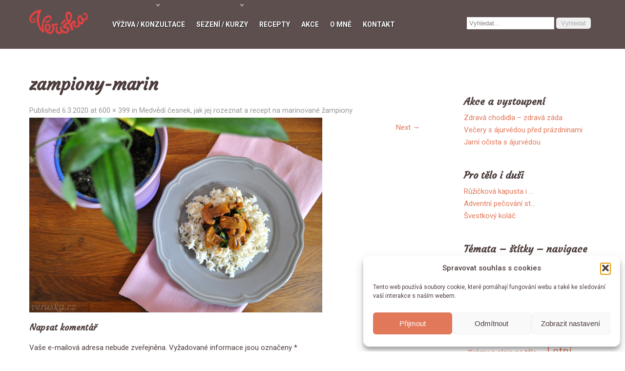

--- FILE ---
content_type: text/html; charset=UTF-8
request_url: https://www.veruska.cz/medvedi-cesnek-jak-jej-rozeznat-a-recept-na-marinovane-zampiony/zampiony-marin/
body_size: 16405
content:
<!DOCTYPE html>
<html lang="cs" xmlns:fb="https://www.facebook.com/2008/fbml" xmlns:addthis="https://www.addthis.com/help/api-spec" >
<head>
<meta charset="UTF-8">
<meta name="SKYPE_TOOLBAR" content="SKYPE_TOOLBAR_PARSER_COMPATIBLE">
<meta name="viewport" content="width=device-width">
<link rel="profile" href="http://gmpg.org/xfn/11">
<link rel="pingback" href="https://www.veruska.cz/xmlrpc.php">
<!--[if lt IE 9]>
<script type="text/javascript" src="https://www.veruska.cz/wp-content/themes/skt-bakery-pro/js/html5.js"></script>
<link rel="stylesheet" href="https://www.veruska.cz/wp-content/themes/skt-bakery-pro/css/ie.css" type="text/css" media="all" />
<![endif]-->
<meta name='robots' content='index, follow, max-image-preview:large, max-snippet:-1, max-video-preview:-1' />
<!-- This site is optimized with the Yoast SEO plugin v21.8.1 - https://yoast.com/wordpress/plugins/seo/ -->
<title>zampiony-marin - Veruska.cz</title>
<link rel="canonical" href="https://www.veruska.cz/medvedi-cesnek-jak-jej-rozeznat-a-recept-na-marinovane-zampiony/zampiony-marin/" />
<meta property="og:locale" content="cs_CZ" />
<meta property="og:type" content="article" />
<meta property="og:title" content="zampiony-marin - Veruska.cz" />
<meta property="og:url" content="https://www.veruska.cz/medvedi-cesnek-jak-jej-rozeznat-a-recept-na-marinovane-zampiony/zampiony-marin/" />
<meta property="og:site_name" content="Veruska.cz" />
<meta property="article:modified_time" content="2020-03-06T14:26:59+00:00" />
<meta property="og:image" content="https://www.veruska.cz/medvedi-cesnek-jak-jej-rozeznat-a-recept-na-marinovane-zampiony/zampiony-marin" />
<meta property="og:image:width" content="600" />
<meta property="og:image:height" content="399" />
<meta property="og:image:type" content="image/jpeg" />
<meta name="twitter:card" content="summary_large_image" />
<script type="application/ld+json" class="yoast-schema-graph">{"@context":"https://schema.org","@graph":[{"@type":"WebPage","@id":"https://www.veruska.cz/medvedi-cesnek-jak-jej-rozeznat-a-recept-na-marinovane-zampiony/zampiony-marin/","url":"https://www.veruska.cz/medvedi-cesnek-jak-jej-rozeznat-a-recept-na-marinovane-zampiony/zampiony-marin/","name":"zampiony-marin - Veruska.cz","isPartOf":{"@id":"https://www.veruska.cz/#website"},"primaryImageOfPage":{"@id":"https://www.veruska.cz/medvedi-cesnek-jak-jej-rozeznat-a-recept-na-marinovane-zampiony/zampiony-marin/#primaryimage"},"image":{"@id":"https://www.veruska.cz/medvedi-cesnek-jak-jej-rozeznat-a-recept-na-marinovane-zampiony/zampiony-marin/#primaryimage"},"thumbnailUrl":"https://www.veruska.cz/wp-content/uploads/2020/03/zampiony-marin.jpg","datePublished":"2020-03-06T14:15:57+00:00","dateModified":"2020-03-06T14:26:59+00:00","breadcrumb":{"@id":"https://www.veruska.cz/medvedi-cesnek-jak-jej-rozeznat-a-recept-na-marinovane-zampiony/zampiony-marin/#breadcrumb"},"inLanguage":"cs","potentialAction":[{"@type":"ReadAction","target":["https://www.veruska.cz/medvedi-cesnek-jak-jej-rozeznat-a-recept-na-marinovane-zampiony/zampiony-marin/"]}]},{"@type":"ImageObject","inLanguage":"cs","@id":"https://www.veruska.cz/medvedi-cesnek-jak-jej-rozeznat-a-recept-na-marinovane-zampiony/zampiony-marin/#primaryimage","url":"https://www.veruska.cz/wp-content/uploads/2020/03/zampiony-marin.jpg","contentUrl":"https://www.veruska.cz/wp-content/uploads/2020/03/zampiony-marin.jpg","width":600,"height":399,"caption":"Marinované žampiony"},{"@type":"BreadcrumbList","@id":"https://www.veruska.cz/medvedi-cesnek-jak-jej-rozeznat-a-recept-na-marinovane-zampiony/zampiony-marin/#breadcrumb","itemListElement":[{"@type":"ListItem","position":1,"name":"Domů","item":"https://www.veruska.cz/"},{"@type":"ListItem","position":2,"name":"Medvědí česnek, jak jej rozeznat a recept na marinované žampiony","item":"https://www.veruska.cz/medvedi-cesnek-jak-jej-rozeznat-a-recept-na-marinovane-zampiony/"},{"@type":"ListItem","position":3,"name":"zampiony-marin"}]},{"@type":"WebSite","@id":"https://www.veruska.cz/#website","url":"https://www.veruska.cz/","name":"Veruska.cz","description":"","potentialAction":[{"@type":"SearchAction","target":{"@type":"EntryPoint","urlTemplate":"https://www.veruska.cz/?s={search_term_string}"},"query-input":"required name=search_term_string"}],"inLanguage":"cs"}]}</script>
<!-- / Yoast SEO plugin. -->
<link rel='dns-prefetch' href='//www.veruska.cz' />
<link rel='dns-prefetch' href='//platform-api.sharethis.com' />
<link rel='dns-prefetch' href='//s7.addthis.com' />
<link rel='dns-prefetch' href='//fonts.googleapis.com' />
<link rel="alternate" type="application/rss+xml" title="Veruska.cz &raquo; RSS zdroj" href="https://www.veruska.cz/feed/" />
<link rel="alternate" type="application/rss+xml" title="Veruska.cz &raquo; RSS komentářů" href="https://www.veruska.cz/comments/feed/" />
<link rel="alternate" type="application/rss+xml" title="Veruska.cz &raquo; RSS komentářů pro zampiony-marin" href="https://www.veruska.cz/medvedi-cesnek-jak-jej-rozeznat-a-recept-na-marinovane-zampiony/zampiony-marin/#main/feed/" />
<link rel='stylesheet' id='SKT_Bakery_Pro-robotocond-gfonts-css' href='//fonts.googleapis.com/css?family=Roboto+Condensed&#038;subset=latin%3A400%2C300%2C700&#038;ver=6.2.6' type='text/css' media='all' />
<!-- <link rel='stylesheet' id='pfc-style-css' href='https://www.veruska.cz/wp-content/plugins/posts-from-category/assets/css/pfc.css?ver=6.0.4' type='text/css' media='all' /> -->
<!-- <link rel='stylesheet' id='wp-block-library-css' href='https://www.veruska.cz/wp-includes/css/dist/block-library/style.min.css?ver=6.2.6' type='text/css' media='all' /> -->
<!-- <link rel='stylesheet' id='classic-theme-styles-css' href='https://www.veruska.cz/wp-includes/css/classic-themes.min.css?ver=6.2.6' type='text/css' media='all' /> -->
<link rel="stylesheet" type="text/css" href="//www.veruska.cz/wp-content/cache/wpfc-minified/6v3n4tlv/ftmup.css" media="all"/>
<style id='global-styles-inline-css' type='text/css'>
body{--wp--preset--color--black: #000000;--wp--preset--color--cyan-bluish-gray: #abb8c3;--wp--preset--color--white: #ffffff;--wp--preset--color--pale-pink: #f78da7;--wp--preset--color--vivid-red: #cf2e2e;--wp--preset--color--luminous-vivid-orange: #ff6900;--wp--preset--color--luminous-vivid-amber: #fcb900;--wp--preset--color--light-green-cyan: #7bdcb5;--wp--preset--color--vivid-green-cyan: #00d084;--wp--preset--color--pale-cyan-blue: #8ed1fc;--wp--preset--color--vivid-cyan-blue: #0693e3;--wp--preset--color--vivid-purple: #9b51e0;--wp--preset--gradient--vivid-cyan-blue-to-vivid-purple: linear-gradient(135deg,rgba(6,147,227,1) 0%,rgb(155,81,224) 100%);--wp--preset--gradient--light-green-cyan-to-vivid-green-cyan: linear-gradient(135deg,rgb(122,220,180) 0%,rgb(0,208,130) 100%);--wp--preset--gradient--luminous-vivid-amber-to-luminous-vivid-orange: linear-gradient(135deg,rgba(252,185,0,1) 0%,rgba(255,105,0,1) 100%);--wp--preset--gradient--luminous-vivid-orange-to-vivid-red: linear-gradient(135deg,rgba(255,105,0,1) 0%,rgb(207,46,46) 100%);--wp--preset--gradient--very-light-gray-to-cyan-bluish-gray: linear-gradient(135deg,rgb(238,238,238) 0%,rgb(169,184,195) 100%);--wp--preset--gradient--cool-to-warm-spectrum: linear-gradient(135deg,rgb(74,234,220) 0%,rgb(151,120,209) 20%,rgb(207,42,186) 40%,rgb(238,44,130) 60%,rgb(251,105,98) 80%,rgb(254,248,76) 100%);--wp--preset--gradient--blush-light-purple: linear-gradient(135deg,rgb(255,206,236) 0%,rgb(152,150,240) 100%);--wp--preset--gradient--blush-bordeaux: linear-gradient(135deg,rgb(254,205,165) 0%,rgb(254,45,45) 50%,rgb(107,0,62) 100%);--wp--preset--gradient--luminous-dusk: linear-gradient(135deg,rgb(255,203,112) 0%,rgb(199,81,192) 50%,rgb(65,88,208) 100%);--wp--preset--gradient--pale-ocean: linear-gradient(135deg,rgb(255,245,203) 0%,rgb(182,227,212) 50%,rgb(51,167,181) 100%);--wp--preset--gradient--electric-grass: linear-gradient(135deg,rgb(202,248,128) 0%,rgb(113,206,126) 100%);--wp--preset--gradient--midnight: linear-gradient(135deg,rgb(2,3,129) 0%,rgb(40,116,252) 100%);--wp--preset--duotone--dark-grayscale: url('#wp-duotone-dark-grayscale');--wp--preset--duotone--grayscale: url('#wp-duotone-grayscale');--wp--preset--duotone--purple-yellow: url('#wp-duotone-purple-yellow');--wp--preset--duotone--blue-red: url('#wp-duotone-blue-red');--wp--preset--duotone--midnight: url('#wp-duotone-midnight');--wp--preset--duotone--magenta-yellow: url('#wp-duotone-magenta-yellow');--wp--preset--duotone--purple-green: url('#wp-duotone-purple-green');--wp--preset--duotone--blue-orange: url('#wp-duotone-blue-orange');--wp--preset--font-size--small: 13px;--wp--preset--font-size--medium: 20px;--wp--preset--font-size--large: 36px;--wp--preset--font-size--x-large: 42px;--wp--preset--spacing--20: 0.44rem;--wp--preset--spacing--30: 0.67rem;--wp--preset--spacing--40: 1rem;--wp--preset--spacing--50: 1.5rem;--wp--preset--spacing--60: 2.25rem;--wp--preset--spacing--70: 3.38rem;--wp--preset--spacing--80: 5.06rem;--wp--preset--shadow--natural: 6px 6px 9px rgba(0, 0, 0, 0.2);--wp--preset--shadow--deep: 12px 12px 50px rgba(0, 0, 0, 0.4);--wp--preset--shadow--sharp: 6px 6px 0px rgba(0, 0, 0, 0.2);--wp--preset--shadow--outlined: 6px 6px 0px -3px rgba(255, 255, 255, 1), 6px 6px rgba(0, 0, 0, 1);--wp--preset--shadow--crisp: 6px 6px 0px rgba(0, 0, 0, 1);}:where(.is-layout-flex){gap: 0.5em;}body .is-layout-flow > .alignleft{float: left;margin-inline-start: 0;margin-inline-end: 2em;}body .is-layout-flow > .alignright{float: right;margin-inline-start: 2em;margin-inline-end: 0;}body .is-layout-flow > .aligncenter{margin-left: auto !important;margin-right: auto !important;}body .is-layout-constrained > .alignleft{float: left;margin-inline-start: 0;margin-inline-end: 2em;}body .is-layout-constrained > .alignright{float: right;margin-inline-start: 2em;margin-inline-end: 0;}body .is-layout-constrained > .aligncenter{margin-left: auto !important;margin-right: auto !important;}body .is-layout-constrained > :where(:not(.alignleft):not(.alignright):not(.alignfull)){max-width: var(--wp--style--global--content-size);margin-left: auto !important;margin-right: auto !important;}body .is-layout-constrained > .alignwide{max-width: var(--wp--style--global--wide-size);}body .is-layout-flex{display: flex;}body .is-layout-flex{flex-wrap: wrap;align-items: center;}body .is-layout-flex > *{margin: 0;}:where(.wp-block-columns.is-layout-flex){gap: 2em;}.has-black-color{color: var(--wp--preset--color--black) !important;}.has-cyan-bluish-gray-color{color: var(--wp--preset--color--cyan-bluish-gray) !important;}.has-white-color{color: var(--wp--preset--color--white) !important;}.has-pale-pink-color{color: var(--wp--preset--color--pale-pink) !important;}.has-vivid-red-color{color: var(--wp--preset--color--vivid-red) !important;}.has-luminous-vivid-orange-color{color: var(--wp--preset--color--luminous-vivid-orange) !important;}.has-luminous-vivid-amber-color{color: var(--wp--preset--color--luminous-vivid-amber) !important;}.has-light-green-cyan-color{color: var(--wp--preset--color--light-green-cyan) !important;}.has-vivid-green-cyan-color{color: var(--wp--preset--color--vivid-green-cyan) !important;}.has-pale-cyan-blue-color{color: var(--wp--preset--color--pale-cyan-blue) !important;}.has-vivid-cyan-blue-color{color: var(--wp--preset--color--vivid-cyan-blue) !important;}.has-vivid-purple-color{color: var(--wp--preset--color--vivid-purple) !important;}.has-black-background-color{background-color: var(--wp--preset--color--black) !important;}.has-cyan-bluish-gray-background-color{background-color: var(--wp--preset--color--cyan-bluish-gray) !important;}.has-white-background-color{background-color: var(--wp--preset--color--white) !important;}.has-pale-pink-background-color{background-color: var(--wp--preset--color--pale-pink) !important;}.has-vivid-red-background-color{background-color: var(--wp--preset--color--vivid-red) !important;}.has-luminous-vivid-orange-background-color{background-color: var(--wp--preset--color--luminous-vivid-orange) !important;}.has-luminous-vivid-amber-background-color{background-color: var(--wp--preset--color--luminous-vivid-amber) !important;}.has-light-green-cyan-background-color{background-color: var(--wp--preset--color--light-green-cyan) !important;}.has-vivid-green-cyan-background-color{background-color: var(--wp--preset--color--vivid-green-cyan) !important;}.has-pale-cyan-blue-background-color{background-color: var(--wp--preset--color--pale-cyan-blue) !important;}.has-vivid-cyan-blue-background-color{background-color: var(--wp--preset--color--vivid-cyan-blue) !important;}.has-vivid-purple-background-color{background-color: var(--wp--preset--color--vivid-purple) !important;}.has-black-border-color{border-color: var(--wp--preset--color--black) !important;}.has-cyan-bluish-gray-border-color{border-color: var(--wp--preset--color--cyan-bluish-gray) !important;}.has-white-border-color{border-color: var(--wp--preset--color--white) !important;}.has-pale-pink-border-color{border-color: var(--wp--preset--color--pale-pink) !important;}.has-vivid-red-border-color{border-color: var(--wp--preset--color--vivid-red) !important;}.has-luminous-vivid-orange-border-color{border-color: var(--wp--preset--color--luminous-vivid-orange) !important;}.has-luminous-vivid-amber-border-color{border-color: var(--wp--preset--color--luminous-vivid-amber) !important;}.has-light-green-cyan-border-color{border-color: var(--wp--preset--color--light-green-cyan) !important;}.has-vivid-green-cyan-border-color{border-color: var(--wp--preset--color--vivid-green-cyan) !important;}.has-pale-cyan-blue-border-color{border-color: var(--wp--preset--color--pale-cyan-blue) !important;}.has-vivid-cyan-blue-border-color{border-color: var(--wp--preset--color--vivid-cyan-blue) !important;}.has-vivid-purple-border-color{border-color: var(--wp--preset--color--vivid-purple) !important;}.has-vivid-cyan-blue-to-vivid-purple-gradient-background{background: var(--wp--preset--gradient--vivid-cyan-blue-to-vivid-purple) !important;}.has-light-green-cyan-to-vivid-green-cyan-gradient-background{background: var(--wp--preset--gradient--light-green-cyan-to-vivid-green-cyan) !important;}.has-luminous-vivid-amber-to-luminous-vivid-orange-gradient-background{background: var(--wp--preset--gradient--luminous-vivid-amber-to-luminous-vivid-orange) !important;}.has-luminous-vivid-orange-to-vivid-red-gradient-background{background: var(--wp--preset--gradient--luminous-vivid-orange-to-vivid-red) !important;}.has-very-light-gray-to-cyan-bluish-gray-gradient-background{background: var(--wp--preset--gradient--very-light-gray-to-cyan-bluish-gray) !important;}.has-cool-to-warm-spectrum-gradient-background{background: var(--wp--preset--gradient--cool-to-warm-spectrum) !important;}.has-blush-light-purple-gradient-background{background: var(--wp--preset--gradient--blush-light-purple) !important;}.has-blush-bordeaux-gradient-background{background: var(--wp--preset--gradient--blush-bordeaux) !important;}.has-luminous-dusk-gradient-background{background: var(--wp--preset--gradient--luminous-dusk) !important;}.has-pale-ocean-gradient-background{background: var(--wp--preset--gradient--pale-ocean) !important;}.has-electric-grass-gradient-background{background: var(--wp--preset--gradient--electric-grass) !important;}.has-midnight-gradient-background{background: var(--wp--preset--gradient--midnight) !important;}.has-small-font-size{font-size: var(--wp--preset--font-size--small) !important;}.has-medium-font-size{font-size: var(--wp--preset--font-size--medium) !important;}.has-large-font-size{font-size: var(--wp--preset--font-size--large) !important;}.has-x-large-font-size{font-size: var(--wp--preset--font-size--x-large) !important;}
.wp-block-navigation a:where(:not(.wp-element-button)){color: inherit;}
:where(.wp-block-columns.is-layout-flex){gap: 2em;}
.wp-block-pullquote{font-size: 1.5em;line-height: 1.6;}
</style>
<!-- <link rel='stylesheet' id='cpsh-shortcodes-css' href='https://www.veruska.cz/wp-content/plugins/column-shortcodes//assets/css/shortcodes.css?ver=1.0.1' type='text/css' media='all' /> -->
<!-- <link rel='stylesheet' id='mailerlite_forms.css-css' href='https://www.veruska.cz/wp-content/plugins/official-mailerlite-sign-up-forms/assets/css/mailerlite_forms.css?ver=1.7.13' type='text/css' media='all' /> -->
<!-- <link rel='stylesheet' id='responsive-lightbox-swipebox-css' href='https://www.veruska.cz/wp-content/plugins/responsive-lightbox/assets/swipebox/swipebox.min.css?ver=1.5.2' type='text/css' media='all' /> -->
<!-- <link rel='stylesheet' id='sfly-tbgrdr-css-css' href='https://www.veruska.cz/wp-content/plugins/thumbnail-grid/css/thumbnailgrid.css?ver=6.2.6' type='text/css' media='all' /> -->
<!-- <link rel='stylesheet' id='cmplz-general-css' href='https://www.veruska.cz/wp-content/plugins/complianz-gdpr/assets/css/cookieblocker.min.css?ver=1753854135' type='text/css' media='all' /> -->
<link rel="stylesheet" type="text/css" href="//www.veruska.cz/wp-content/cache/wpfc-minified/kprhf8nr/ftmup.css" media="all"/>
<link rel='stylesheet' id='skt_bakery-gfonts-opensans-css' href='//fonts.googleapis.com/css?family=Open+Sans%3A400%2C600%2C700&#038;ver=6.2.6' type='text/css' media='all' />
<link rel='stylesheet' id='skt_bakery-gfonts-roboto-css' href='//fonts.googleapis.com/css?family=Roboto%3A400%2C100%2C300%2C500%2C700&#038;ver=6.2.6' type='text/css' media='all' />
<link rel='stylesheet' id='skt_bakery-gfonts-lobster-css' href='//fonts.googleapis.com/css?family=Lobster&#038;ver=6.2.6' type='text/css' media='all' />
<link rel='stylesheet' id='skt_bakery-gfonts-opensanscondensed-css' href='//fonts.googleapis.com/css?family=Open+Sans+Condensed%3A300&#038;ver=6.2.6' type='text/css' media='all' />
<link rel='stylesheet' id='skt_bakery-gfonts-lato-css' href='//fonts.googleapis.com/css?family=Lato%3A400%2C900%2C400italic%2C700%2C300italic%2C300%2C700italic&#038;ver=6.2.6' type='text/css' media='all' />
<link rel='stylesheet' id='skt_bakery-gfonts-body-css' href='//fonts.googleapis.com/css?family=Roboto&#038;subset=cyrillic%2Carabic%2Cbengali%2Ccyrillic%2Ccyrillic-ext%2Cdevanagari%2Cgreek%2Cgreek-ext%2Cgujarati%2Chebrew%2Clatin-ext%2Ctamil%2Ctelugu%2Cthai%2Cvietnamese%2Clatin&#038;ver=6.2.6' type='text/css' media='all' />
<link rel='stylesheet' id='skt_bakery-gfonts-logo-css' href='//fonts.googleapis.com/css?family=Pacifico&#038;subset=cyrillic%2Carabic%2Cbengali%2Ccyrillic%2Ccyrillic-ext%2Cdevanagari%2Cgreek%2Cgreek-ext%2Cgujarati%2Chebrew%2Clatin-ext%2Ctamil%2Ctelugu%2Cthai%2Cvietnamese%2Clatin&#038;ver=6.2.6' type='text/css' media='all' />
<link rel='stylesheet' id='skt_bakery-gfonts-nav-css' href='//fonts.googleapis.com/css?family=Roboto&#038;subset=cyrillic%2Carabic%2Cbengali%2Ccyrillic%2Ccyrillic-ext%2Cdevanagari%2Cgreek%2Cgreek-ext%2Cgujarati%2Chebrew%2Clatin-ext%2Ctamil%2Ctelugu%2Cthai%2Cvietnamese%2Clatin&#038;ver=6.2.6' type='text/css' media='all' />
<link rel='stylesheet' id='skt_bakery-gfonts-heading-css' href='//fonts.googleapis.com/css?family=Courgette&#038;subset=cyrillic%2Carabic%2Cbengali%2Ccyrillic%2Ccyrillic-ext%2Cdevanagari%2Cgreek%2Cgreek-ext%2Cgujarati%2Chebrew%2Clatin-ext%2Ctamil%2Ctelugu%2Cthai%2Cvietnamese%2Clatin&#038;ver=6.2.6' type='text/css' media='all' />
<link rel='stylesheet' id='skt_bakery-gfonts-slide-css' href='//fonts.googleapis.com/css?family=Courgette&#038;subset=cyrillic%2Carabic%2Cbengali%2Ccyrillic%2Ccyrillic-ext%2Cdevanagari%2Cgreek%2Cgreek-ext%2Cgujarati%2Chebrew%2Clatin-ext%2Ctamil%2Ctelugu%2Cthai%2Cvietnamese%2Clatin&#038;ver=6.2.6' type='text/css' media='all' />
<link rel='stylesheet' id='skt_bakery-gfonts-slidedsc-css' href='//fonts.googleapis.com/css?family=Roboto+Condensed&#038;subset=cyrillic%2Carabic%2Cbengali%2Ccyrillic%2Ccyrillic-ext%2Cdevanagari%2Cgreek%2Cgreek-ext%2Cgujarati%2Chebrew%2Clatin-ext%2Ctamil%2Ctelugu%2Cthai%2Cvietnamese%2Clatin&#038;ver=6.2.6' type='text/css' media='all' />
<link rel='stylesheet' id='skt_bakery-gfonts-foottitle-css' href='//fonts.googleapis.com/css?family=Courgette&#038;subset=cyrillic%2Carabic%2Cbengali%2Ccyrillic%2Ccyrillic-ext%2Cdevanagari%2Cgreek%2Cgreek-ext%2Cgujarati%2Chebrew%2Clatin-ext%2Ctamil%2Ctelugu%2Cthai%2Cvietnamese%2Clatin&#038;ver=6.2.6' type='text/css' media='all' />
<link rel='stylesheet' id='skt_bakery-gfonts-copyfont-css' href='//fonts.googleapis.com/css?family=Roboto+Condensed&#038;subset=cyrillic%2Carabic%2Cbengali%2Ccyrillic%2Ccyrillic-ext%2Cdevanagari%2Cgreek%2Cgreek-ext%2Cgujarati%2Chebrew%2Clatin-ext%2Ctamil%2Ctelugu%2Cthai%2Cvietnamese%2Clatin&#038;ver=6.2.6' type='text/css' media='all' />
<link rel='stylesheet' id='skt_bakery-gfonts-designfont-css' href='//fonts.googleapis.com/css?family=Roboto+Condensed&#038;subset=cyrillic%2Carabic%2Cbengali%2Ccyrillic%2Ccyrillic-ext%2Cdevanagari%2Cgreek%2Cgreek-ext%2Cgujarati%2Chebrew%2Clatin-ext%2Ctamil%2Ctelugu%2Cthai%2Cvietnamese%2Clatin&#038;ver=6.2.6' type='text/css' media='all' />
<!-- <link rel='stylesheet' id='skt_bakery-basic-style-css' href='https://www.veruska.cz/wp-content/themes/skt-bakery-pro/style.css?ver=6.2.6' type='text/css' media='all' /> -->
<!-- <link rel='stylesheet' id='skt_bakery-editor-style-css' href='https://www.veruska.cz/wp-content/themes/skt-bakery-pro/editor-style.css?ver=6.2.6' type='text/css' media='all' /> -->
<!-- <link rel='stylesheet' id='skt_bakery-base-style-css' href='https://www.veruska.cz/wp-content/themes/skt-bakery-pro/css/style_base.css?ver=6.2.6' type='text/css' media='all' /> -->
<!-- <link rel='stylesheet' id='skt_bakery-responsive-style-css' href='https://www.veruska.cz/wp-content/themes/skt-bakery-pro/css/theme-responsive.css?ver=6.2.6' type='text/css' media='all' /> -->
<!-- <link rel='stylesheet' id='skt_bakery-prettyphoto-style-css' href='https://www.veruska.cz/wp-content/themes/skt-bakery-pro/css/prettyPhoto.css?ver=6.2.6' type='text/css' media='all' /> -->
<!-- <link rel='stylesheet' id='skt_bakery-acomoon-style-css' href='https://www.veruska.cz/wp-content/themes/skt-bakery-pro/css/icomoon.css?ver=6.2.6' type='text/css' media='all' /> -->
<!-- <link rel='stylesheet' id='skt_bakery-animation-style-css' href='https://www.veruska.cz/wp-content/themes/skt-bakery-pro/css/animation.css?ver=6.2.6' type='text/css' media='all' /> -->
<!-- <link rel='stylesheet' id='recent-posts-widget-with-thumbnails-public-style-css' href='https://www.veruska.cz/wp-content/plugins/recent-posts-widget-with-thumbnails/public.css?ver=7.1.1' type='text/css' media='all' /> -->
<!-- <link rel='stylesheet' id='addthis_all_pages-css' href='https://www.veruska.cz/wp-content/plugins/addthis/frontend/build/addthis_wordpress_public.min.css?ver=6.2.6' type='text/css' media='all' /> -->
<script src='//www.veruska.cz/wp-content/cache/wpfc-minified/fcx75fcm/ftmup.js' type="text/javascript"></script>
<!-- <script type='text/javascript' src='https://www.veruska.cz/wp-includes/js/jquery/jquery.min.js?ver=3.6.4' id='jquery-core-js'></script> -->
<!-- <script type='text/javascript' src='https://www.veruska.cz/wp-includes/js/jquery/jquery-migrate.min.js?ver=3.4.0' id='jquery-migrate-js'></script> -->
<!-- <script type='text/javascript' src='https://www.veruska.cz/wp-content/plugins/responsive-lightbox/assets/swipebox/jquery.swipebox.min.js?ver=1.5.2' id='responsive-lightbox-swipebox-js'></script> -->
<!-- <script type='text/javascript' src='https://www.veruska.cz/wp-includes/js/underscore.min.js?ver=1.13.4' id='underscore-js'></script> -->
<!-- <script type='text/javascript' src='https://www.veruska.cz/wp-content/plugins/responsive-lightbox/assets/infinitescroll/infinite-scroll.pkgd.min.js?ver=4.0.1' id='responsive-lightbox-infinite-scroll-js'></script> -->
<script type='text/javascript' id='responsive-lightbox-js-before'>
var rlArgs = {"script":"swipebox","selector":"fancybox","customEvents":"","activeGalleries":true,"animation":true,"hideCloseButtonOnMobile":false,"removeBarsOnMobile":false,"hideBars":true,"hideBarsDelay":5000,"videoMaxWidth":1080,"useSVG":true,"loopAtEnd":false,"woocommerce_gallery":false,"ajaxurl":"https:\/\/www.veruska.cz\/wp-admin\/admin-ajax.php","nonce":"d7dee5a2b8","preview":false,"postId":1121,"scriptExtension":false};
</script>
<script src='//www.veruska.cz/wp-content/cache/wpfc-minified/g2vudu1j/dfwdg.js' type="text/javascript"></script>
<!-- <script type='text/javascript' src='https://www.veruska.cz/wp-content/plugins/responsive-lightbox/js/front.js?ver=2.5.2' id='responsive-lightbox-js'></script> -->
<!-- <script type='text/javascript' src='https://www.veruska.cz/wp-content/themes/skt-bakery-pro/js/lightbox.js?ver=6.2.6' id='skt_bakery-lightbox-script-js'></script> -->
<!-- <script type='text/javascript' src='https://www.veruska.cz/wp-content/themes/skt-bakery-pro/js/custom.js?ver=6.2.6' id='skt_bakery-customscripts-js'></script> -->
<script type='text/javascript' src='//platform-api.sharethis.com/js/sharethis.js#source=googleanalytics-wordpress#product=ga&#038;property=5edf3a36701431001210de6c' id='googleanalytics-platform-sharethis-js'></script>
<script type='text/javascript' src='https://s7.addthis.com/js/300/addthis_widget.js?ver=6.2.6#pubid=wp-a11413f77d2855d8df48d25047e7a49d' id='addthis_widget-js'></script>
<link rel="https://api.w.org/" href="https://www.veruska.cz/wp-json/" /><link rel="alternate" type="application/json" href="https://www.veruska.cz/wp-json/wp/v2/media/1121" /><link rel="EditURI" type="application/rsd+xml" title="RSD" href="https://www.veruska.cz/xmlrpc.php?rsd" />
<link rel="wlwmanifest" type="application/wlwmanifest+xml" href="https://www.veruska.cz/wp-includes/wlwmanifest.xml" />
<meta name="generator" content="WordPress 6.2.6" />
<link rel='shortlink' href='https://www.veruska.cz/?p=1121' />
<link rel="alternate" type="application/json+oembed" href="https://www.veruska.cz/wp-json/oembed/1.0/embed?url=https%3A%2F%2Fwww.veruska.cz%2Fmedvedi-cesnek-jak-jej-rozeznat-a-recept-na-marinovane-zampiony%2Fzampiony-marin%2F%23main" />
<link rel="alternate" type="text/xml+oembed" href="https://www.veruska.cz/wp-json/oembed/1.0/embed?url=https%3A%2F%2Fwww.veruska.cz%2Fmedvedi-cesnek-jak-jej-rozeznat-a-recept-na-marinovane-zampiony%2Fzampiony-marin%2F%23main&#038;format=xml" />
<script type="text/javascript">
window._wp_rp_static_base_url = 'https://wprp.sovrn.com/static/';
window._wp_rp_wp_ajax_url = "https://www.veruska.cz/wp-admin/admin-ajax.php";
window._wp_rp_plugin_version = '3.6.4';
window._wp_rp_post_id = '1121';
window._wp_rp_num_rel_posts = '5';
window._wp_rp_thumbnails = true;
window._wp_rp_post_title = 'zampiony-marin';
window._wp_rp_post_tags = [];
window._wp_rp_promoted_content = true;
</script>
<!-- <link rel="stylesheet" href="https://www.veruska.cz/wp-content/plugins/wordpress-23-related-posts-plugin/static/themes/vertical.css?version=3.6.4" /> -->
<link rel="stylesheet" type="text/css" href="//www.veruska.cz/wp-content/cache/wpfc-minified/1pr41cif/60f5o.css" media="all"/>
<style>.cmplz-hidden {
display: none !important;
}</style>    	
<script>
jQuery(window).bind('scroll', function() {
var wwd = jQuery(window).width();
if( wwd > 939 ){
var navHeight = jQuery( window ).height() - 0;
}
});
</script>
<style>body, .top-grey-box, p, .testimonial-section, .feature-box p, .address, #footer .footer-inner p, .right-features .feature-cell .feature-desc, .price-table, .header .header-inner .logo span.tagline{font-family:'Roboto', sans-serif;}body, .contact-form-section .address, .newsletter, .top-grey-box, .testimonial-section .testimonial-box .testimonial-content .testimonial-mid, .right-features .feature-cell, .accordion-box .acc-content, .work-box .work-info, .feature-box{color:#4c3b3b;}body{font-size:15px}.header .header-inner .logo h1, .header .header-inner .logo a{font-family:Pacifico;color:#ffffff;font-size:50px}.header .header-inner .logo span.tagline{color:#ffffff;font-size:14px}.header .header-inner .logo img{height:50px;}.header .header-inner .nav ul{font-family:'Roboto', sans-serif;font-size:14px}h1.entry-title, h1.page-title{color:#4c3b3b;}.header .header-inner .nav ul li a:hover{color:#ab8383;}.header .header-inner .nav ul li:hover > ul{background-color:#000000}#slider .top-bar h2{font-family:Courgette;color:#ffffff}#slider .top-bar h2{font-size:60px}#slider .top-bar p{font-family:Roboto Condensed;color:#ffffff}#slider .top-bar p{font-size:20px}section h2{font-size:38px}#pleasure-box h2{font-size:35px}#products-box h2{font-size:19px}#bakers-box h2{font-size:19px}#whychoose-box h2{font-size:18px}.processdesc h2{font-size:35px}#news-box h2{font-size:18px}h1, h2, h3, h4, h5, h6, section h1, .our-products h3, .news h2, .testimonial-box h2, .team-col h3, .newsletter h2{font-family:'Courgette', sans-serif;color:1}#pleasure-box h2{font-family:'Courgette', sans-serif;color:#e2785a}#happycustomers-whitebox p{color:#666666}.cus-name{color:#968787}.cus-company{color:#666666}#products-box h2{font-family:'Courgette', sans-serif;color:#4c3b3b}#bakers-box h2{font-family:'Courgette', sans-serif;color:#ffffff}#whychoose-box h2{font-family:'Courgette', sans-serif;color:#4c3b3b}.processdesc h2{font-family:'Courgette', sans-serif;color:#968787}#news-box h2{font-family:'Courgette', sans-serif;color:#514040}#bakersbg p{color:#ffffff;}#pleasure-box h2{font-family:'Courgette', sans-serif;color:#e2785a}#products-box h2{font-family:'Courgette', sans-serif;color:#4c3b3b}#pleasure-box p{color:#666666;}#products-box p{color:#666666;}.processdesc p{color:#ffffff;}#news-box p{color:#666666;}#whychoose-box p{color:#666666;}a{color:#e2785a;}a:hover, .recent-post li a:hover{color:#968787;}.client_banner .client img{border:7px solid #f4f2f2}.footer .footer-col-1 h2, .footer-col-3 h2{font-family:Courgette}.footer .footer-col-1 h2, .footer-col-3 h2, .phone-no strong{color:#564b4b}.copyright-txt{font-family:Roboto Condensed;color:#4c3b3b}.design-by{font-family:Roboto Condensed;color:#4c3b3b}.innerheader{background-color:#4c3c3c; background-image:none;}#happycustomers-whitebox{background-color:#ffffff;}#productdescbg{background-color:#ffffff;}#bakersbg{background-color:#e2785a;}#pleasure-box:hover{background-color:#e7e7e7;}#slider .top-bar a, .our-products a, input.search-submit, .post-password-form input[type=submit]{background-color:1;}#slider .top-bar a:hover, .our-products a:hover, input.search-submit:hover, .post-password-form input[type=submit]:hover{background-color:1;}#slider .top-bar a, .our-products a{color:1;}.icon{background-color:#372a2a}.icon:hover{background-color:#e2785a}h3.widget-title{color:#4c3b3b;}#footer-wrapper{background-color:#f7f7f7;}.copyright-wrapper{background-color:#efefed;}.photobooth .gallery ul li:hover{ background:#e2785a; float:left; background:url(https://www.veruska.cz/wp-content/themes/skt-bakery-pro/images/camera-icon.png) 50% 50% no-repeat #e2785a; }.nivo-directionNav a{background:url(https://www.veruska.cz/wp-content/themes/skt-bakery-pro/images/slide-nav.png) no-repeat scroll 0 0 #000000;}.nivo-controlNav a{background-color:#000000}.nivo-controlNav a.active{background-color:#e2785a}.photobooth .filter-gallery ul{background-color:#e2785a}#some-facts li{background-color:1}#some-facts li h5{color:#757575}.footer-col-1 p, .footer-col-3 p, .footer-col-1 p a, .footer-col-3 p a{color:#4c3b3b}</style><script>
(function() {
(function (i, s, o, g, r, a, m) {
i['GoogleAnalyticsObject'] = r;
i[r] = i[r] || function () {
(i[r].q = i[r].q || []).push(arguments)
}, i[r].l = 1 * new Date();
a = s.createElement(o),
m = s.getElementsByTagName(o)[0];
a.async = 1;
a.src = g;
m.parentNode.insertBefore(a, m)
})(window, document, 'script', 'https://google-analytics.com/analytics.js', 'ga');
ga('create', 'UA-111585014-1', 'auto');
ga('send', 'pageview');
})();
</script>
<style type="text/css">
</style>
<script data-cfasync="false" type="text/javascript">if (window.addthis_product === undefined) { window.addthis_product = "wpp"; } if (window.wp_product_version === undefined) { window.wp_product_version = "wpp-6.2.7"; } if (window.addthis_share === undefined) { window.addthis_share = {}; } if (window.addthis_config === undefined) { window.addthis_config = {"data_track_clickback":true,"ignore_server_config":true,"ui_atversion":300}; } if (window.addthis_layers === undefined) { window.addthis_layers = {}; } if (window.addthis_layers_tools === undefined) { window.addthis_layers_tools = []; } else {  } if (window.addthis_plugin_info === undefined) { window.addthis_plugin_info = {"info_status":"enabled","cms_name":"WordPress","plugin_name":"Share Buttons by AddThis","plugin_version":"6.2.7","plugin_mode":"WordPress","anonymous_profile_id":"wp-a11413f77d2855d8df48d25047e7a49d","page_info":{"template":"posts","post_type":""},"sharing_enabled_on_post_via_metabox":false}; } 
(function() {
var first_load_interval_id = setInterval(function () {
if (typeof window.addthis !== 'undefined') {
window.clearInterval(first_load_interval_id);
if (typeof window.addthis_layers !== 'undefined' && Object.getOwnPropertyNames(window.addthis_layers).length > 0) {
window.addthis.layers(window.addthis_layers);
}
if (Array.isArray(window.addthis_layers_tools)) {
for (i = 0; i < window.addthis_layers_tools.length; i++) {
window.addthis.layers(window.addthis_layers_tools[i]);
}
}
}
},1000)
}());
</script><link rel="icon" href="https://www.veruska.cz/wp-content/uploads/2018/03/cropped-veruska-logo-32x32.png" sizes="32x32" />
<link rel="icon" href="https://www.veruska.cz/wp-content/uploads/2018/03/cropped-veruska-logo-192x192.png" sizes="192x192" />
<link rel="apple-touch-icon" href="https://www.veruska.cz/wp-content/uploads/2018/03/cropped-veruska-logo-180x180.png" />
<meta name="msapplication-TileImage" content="https://www.veruska.cz/wp-content/uploads/2018/03/cropped-veruska-logo-270x270.png" />
<style type="text/css" id="wp-custom-css">
.pagination ul li span, .pagination ul li a {
background: #e2785a;
}
.pagination ul li .current, .pagination ul li a:hover {
background-color: #999;
}
#commentform input#submit {
background-color: #e2785a;
padding: 0 15px;
line-height: 35px;
height: 35px;
font-size: 15px;
margin: 10px 0;
border-radius: 5px;
-moz-border-radius: 5px;
-webkit-border-radius: 5px;
-khtml-border-radius: 5px;
border-bottom:0px;		
}
#commentform input#submit:hover {
background-color: #999;
color: #fff;
}
div.wpforms-container-full .wpforms-form input[type="submit"], div.wpforms-container-full .wpforms-form button[type="submit"], div.wpforms-container-full .wpforms-form .wpforms-page-button {
background-color: #e2785a;
color: #fff;
padding: 0 15px;
line-height: 35px;
height: 35px;
font-size: 15px;
margin: 10px 0;
border-radius: 5px;
-moz-border-radius: 5px;
-webkit-border-radius: 5px;
-khtml-border-radius: 5px;
border:0px;		
}
.pfc-posts-main .pfc-post.layout-one .news-thumb {
width: auto;
padding-top: 5px;	
}
.pfc-posts-main .layout-one .news-text-wrap {
padding-left: 180px;
}
.pfc-posts-main .pfc-post .news-text-wrap h2 {
padding-top: 0;
}
.cphoto img {
object-fit: cover;
}		</style>
<script type="text/javascript">
jQuery( document).ready(function(e) {
// WPForms ma problem, kdyz je v <a> pouzity jiny atribut nez href. My ale potrebujeme otevirat odkazy v novem okne, takze si pomuzeme JS
jQuery('.wpforms-field a').each(function() {
jQuery(this).attr('target', '_blank');
jQuery(this).attr('rel', 'noopener');
console.log('=== Upraveny atributy formulare ===');
});
});
</script>
<!-- MailerLite Universal -->
<script>
(function(m,a,i,l,e,r){ m['MailerLiteObject']=e;function f(){
var c={ a:arguments,q:[]};var r=this.push(c);return "number"!=typeof r?r:f.bind(c.q);}
f.q=f.q||[];m[e]=m[e]||f.bind(f.q);m[e].q=m[e].q||f.q;r=a.createElement(i);
var _=a.getElementsByTagName(i)[0];r.async=1;r.src=l+'?v'+(~~(new Date().getTime()/1000000));
_.parentNode.insertBefore(r,_);})(window, document, 'script', 'https://static.mailerlite.com/js/universal.js', 'ml');
var ml_account = ml('accounts', '3100375', 'd1z2m2b3q8', 'load');
</script>
<!-- End MailerLite Universal -->
<meta name="facebook-domain-verification" content="sv5qnokubbh9qe8ow7rbi65lq7o63k" />
</head>
<body data-cmplz=1 class="attachment attachment-template-default single single-attachment postid-1121 attachmentid-1121 attachment-jpeg group-blog">
<div class="header innerheader  ">
<div class="header-inner">
<div class="logo">
<a href="https://www.veruska.cz/">
<img src="https://www.veruska.cz/wp-content/uploads/2018/03/veruska-logo.png" / >
<span class="tagline"></span>
</a>
</div><!-- logo -->
<div class="header-widget"><form role="search" method="get" class="search-form" action="https://www.veruska.cz/">
<label>
<input type="search" class="search-field" placeholder="Vyhledat..." value="" name="s">
</label>
<input type="submit" class="search-submit" value="Vyhledat">
</form>
</div><!-- header-widget -->                            <div class="toggle">
<a class="toggleMenu" href="#">Menu</a>
</div><!-- toggle -->
<div class="nav">
<div class="menu-cz-top-menu-container"><ul id="menu-cz-top-menu" class="menu"><li id="menu-item-68" class="menu-item menu-item-type-post_type menu-item-object-page menu-item-has-children menu-item-68"><a href="https://www.veruska.cz/co-nabizim/">Výživa / Konzultace</a>
<ul class="sub-menu">
<li id="menu-item-72" class="menu-item menu-item-type-post_type menu-item-object-page menu-item-72"><a href="https://www.veruska.cz/recepty-na-miru/">Vědomá výživa a konzultace</a></li>
<li id="menu-item-589" class="menu-item menu-item-type-post_type menu-item-object-page menu-item-589"><a href="https://www.veruska.cz/kucharky/">Kuchařka Vtipné kaše</a></li>
<li id="menu-item-230" class="menu-item menu-item-type-post_type menu-item-object-page menu-item-230"><a href="https://www.veruska.cz/ajurveda/">Ájurvéda v ❤️ Evropy</a></li>
</ul>
</li>
<li id="menu-item-1484" class="menu-item menu-item-type-post_type menu-item-object-page menu-item-has-children menu-item-1484"><a href="https://www.veruska.cz/access/">sezení / kurzy</a>
<ul class="sub-menu">
<li id="menu-item-3142" class="menu-item menu-item-type-post_type menu-item-object-page menu-item-3142"><a href="https://www.veruska.cz/access/">Access Bars® sezení &#8211; uvolnění napětí</a></li>
<li id="menu-item-3141" class="menu-item menu-item-type-post_type menu-item-object-page menu-item-3141"><a href="https://www.veruska.cz/access-bars-kurzy/">Access Bars® kurzy</a></li>
</ul>
</li>
<li id="menu-item-79" class="menu-item menu-item-type-taxonomy menu-item-object-category menu-item-79"><a href="https://www.veruska.cz/foodblog/recepty/">Recepty</a></li>
<li id="menu-item-73" class="menu-item menu-item-type-taxonomy menu-item-object-category menu-item-has-children menu-item-73"><a href="https://www.veruska.cz/akce/">Akce</a>
<ul class="sub-menu">
<li id="menu-item-76" class="menu-item menu-item-type-taxonomy menu-item-object-category menu-item-76"><a href="https://www.veruska.cz/akce/workshopy/">Kurzy a workshopy</a></li>
<li id="menu-item-75" class="menu-item menu-item-type-taxonomy menu-item-object-category menu-item-75"><a href="https://www.veruska.cz/akce/seminare/">Rozhovory a semináře</a></li>
<li id="menu-item-74" class="menu-item menu-item-type-taxonomy menu-item-object-category menu-item-74"><a href="https://www.veruska.cz/akce/cooking-show/">Vaření na ČT i live</a></li>
</ul>
</li>
<li id="menu-item-71" class="menu-item menu-item-type-post_type menu-item-object-page menu-item-71"><a href="https://www.veruska.cz/o-verusce/">O mně</a></li>
<li id="menu-item-69" class="menu-item menu-item-type-post_type menu-item-object-page menu-item-69"><a href="https://www.veruska.cz/kontakt/">Kontakt</a></li>
</ul></div>                            </div><!-- nav --><div class="clear"></div>
</div><!-- header-inner -->
</div><!-- header -->
<div class="main-container">
<div class="content-area">
<div class="middle-align content_sidebar">
<div class="site-main" id="sitemain">
<article id="post-1121" class="post-1121 attachment type-attachment status-inherit hentry">
<header class="entry-header">
<h1 class="entry-title">zampiony-marin</h1>    
<div class="entry-meta">
Published <span class="entry-date"><time class="entry-date" datetime="2020-03-06T15:15:57+01:00">6.3.2020</time></span> at <a href="https://www.veruska.cz/wp-content/uploads/2020/03/zampiony-marin.jpg">600 &times; 399</a> in <a href="https://www.veruska.cz/medvedi-cesnek-jak-jej-rozeznat-a-recept-na-marinovane-zampiony/" rel="gallery">Medvědí česnek, jak jej rozeznat a recept na marinované žampiony</a>                        </div><!-- .entry-meta -->
<nav role="navigation" id="image-navigation" class="image-navigation">
<div class="nav-previous"></div>
<div class="nav-next"><a href='https://www.veruska.cz/wp-content/uploads/2020/03/zampiony.jpg' title="" data-rl_title="" class="rl-gallery-link" data-rl_caption="" data-rel="fancybox-gallery-0">Next <span class="meta-nav">&rarr;</span></a></div>
</nav><!-- #image-navigation -->
</header><!-- .entry-header -->
<div class="entry-content">
<div class="entry-attachment">
<div class="attachment">
<a href="https://www.veruska.cz/medvedi-cesnek-jak-jej-rozeznat-a-recept-na-marinovane-zampiony/zampiony-marin/#main" rel="attachment"><img width="600" height="399" src="https://www.veruska.cz/wp-content/uploads/2020/03/zampiony-marin.jpg" class="attachment-1200x1200 size-1200x1200" alt="Marinované žampiony" decoding="async" loading="lazy" srcset="https://www.veruska.cz/wp-content/uploads/2020/03/zampiony-marin.jpg 600w, https://www.veruska.cz/wp-content/uploads/2020/03/zampiony-marin-300x200.jpg 300w" sizes="(max-width: 600px) 100vw, 600px" /></a>                            </div><!-- .attachment -->
</div><!-- .entry-attachment -->
<div class="at-above-post addthis_tool" data-url="https://www.veruska.cz/medvedi-cesnek-jak-jej-rozeznat-a-recept-na-marinovane-zampiony/zampiony-marin/#main"></div><!-- AddThis Advanced Settings above via filter on the_content --><!-- AddThis Advanced Settings below via filter on the_content --><!-- AddThis Advanced Settings generic via filter on the_content --><!-- AddThis Share Buttons above via filter on the_content --><!-- AddThis Share Buttons below via filter on the_content --><div class="at-below-post addthis_tool" data-url="https://www.veruska.cz/medvedi-cesnek-jak-jej-rozeznat-a-recept-na-marinovane-zampiony/zampiony-marin/#main"></div><!-- AddThis Share Buttons generic via filter on the_content -->                    </div><!-- .entry-content -->
</article><!-- #post-## -->
<div id="comments" class="comments-area">
<div id="respond" class="comment-respond">
<h3 id="reply-title" class="comment-reply-title">Napsat komentář <small><a rel="nofollow" id="cancel-comment-reply-link" href="/medvedi-cesnek-jak-jej-rozeznat-a-recept-na-marinovane-zampiony/zampiony-marin/#respond" style="display:none;">Zrušit odpověď na komentář</a></small></h3><form action="https://www.veruska.cz/wp-comments-post.php" method="post" id="commentform" class="comment-form"><p class="comment-notes"><span id="email-notes">Vaše e-mailová adresa nebude zveřejněna.</span> <span class="required-field-message">Vyžadované informace jsou označeny <span class="required">*</span></span></p><p class="comment-form-comment"><label for="comment">Komentář <span class="required">*</span></label> <textarea id="comment" name="comment" cols="45" rows="8" maxlength="65525" required="required"></textarea></p><p class="comment-form-author"><label for="author">Jméno <span class="required">*</span></label> <input id="author" name="author" type="text" value="" size="30" maxlength="245" autocomplete="name" required="required" /></p>
<p class="comment-form-email"><label for="email">E-mail <span class="required">*</span></label> <input id="email" name="email" type="text" value="" size="30" maxlength="100" aria-describedby="email-notes" autocomplete="email" required="required" /></p>
<p class="comment-form-url"><label for="url">Webová stránka</label> <input id="url" name="url" type="text" value="" size="30" maxlength="200" autocomplete="url" /></p>
<p class="form-submit"><input name="submit" type="submit" id="submit" class="submit" value="Odeslat komentář" /> <input type='hidden' name='comment_post_ID' value='1121' id='comment_post_ID' />
<input type='hidden' name='comment_parent' id='comment_parent' value='0' />
</p></form>	</div><!-- #respond -->
</div><!-- #comments -->
</div>
<div id="sidebar" >
<aside id="recent-posts-widget-with-thumbnails-4" class="widget recent-posts-widget-with-thumbnails">
<div id="rpwwt-recent-posts-widget-with-thumbnails-4" class="rpwwt-widget">
<h3 class="widget-title">Akce a vystoupení</h3>
<ul>
<li><a href="https://www.veruska.cz/zdrava-chodidla-zdrava-zada/"><span class="rpwwt-post-title">Zdravá chodidla &#8211; zdravá záda</span></a></li>
<li><a href="https://www.veruska.cz/vecery-s-ajurvedou-pred-prazdninami/"><span class="rpwwt-post-title">Večery s ájurvédou před prázdninami</span></a></li>
<li><a href="https://www.veruska.cz/jarni-ocista-s-ajurvedou/"><span class="rpwwt-post-title">Jarní očista s ájurvédou</span></a></li>
</ul>
</div><!-- .rpwwt-widget -->
</aside><aside id="recent-posts-widget-with-thumbnails-2" class="widget recent-posts-widget-with-thumbnails">
<div id="rpwwt-recent-posts-widget-with-thumbnails-2" class="rpwwt-widget">
<h3 class="widget-title">Pro tělo i duši</h3>
<ul>
<li><a href="https://www.veruska.cz/ruzickova-kapusta-i-pro-ty-co-je-moc-nemusi/"><span class="rpwwt-post-title">Růžičková kapusta i &hellip;</span></a></li>
<li><a href="https://www.veruska.cz/adventni-pecovani-startuje-1-prosince/"><span class="rpwwt-post-title">Adventní pečování st&hellip;</span></a></li>
<li><a href="https://www.veruska.cz/svestkovy-kolac/"><span class="rpwwt-post-title">Švestkový koláč</span></a></li>
</ul>
</div><!-- .rpwwt-widget -->
</aside><aside id="f2-tagcloud-2" class="widget widget_f2-tagcloud"><h3 class="widget-title">Témata &#8211; štítky &#8211; navigace</h3><div class="tagcloud" style="text-align: left;"><a href="https://www.veruska.cz/strava/ajurveda/" class="tag-cloud-link tag-link-19 tag-link-position-1" style="font-size: 13.589743589744pt;" aria-label="Ajurvéda (9 položek)">Ajurvéda</a>
<a href="https://www.veruska.cz/strava/alergie/" class="tag-cloud-link tag-link-22 tag-link-position-2" style="font-size: 11.538461538462pt;" aria-label="Alergie (3 položky)">Alergie</a>
<a href="https://www.veruska.cz/strava/bez-cukru/" class="tag-cloud-link tag-link-83 tag-link-position-3" style="font-size: 15.333333333333pt;" aria-label="Bez cukru (21 položek)">Bez cukru</a>
<a href="https://www.veruska.cz/strava/bez-laktozy/" class="tag-cloud-link tag-link-23 tag-link-position-4" style="font-size: 16.25641025641pt;" aria-label="Bez laktózy (32 položek)">Bez laktózy</a>
<a href="https://www.veruska.cz/strava/bezlepkove/" class="tag-cloud-link tag-link-3 tag-link-position-5" style="font-size: 18pt;" aria-label="Bezlepkové (71 položek)">Bezlepkové</a>
<a href="https://www.veruska.cz/strava/bez-vajec/" class="tag-cloud-link tag-link-24 tag-link-position-6" style="font-size: 15.692307692308pt;" aria-label="Bez vajec (25 položek)">Bez vajec</a>
<a href="https://www.veruska.cz/strava/bylinky/" class="tag-cloud-link tag-link-82 tag-link-position-7" style="font-size: 13.333333333333pt;" aria-label="bylinky (8 položek)">bylinky</a>
<a href="https://www.veruska.cz/strava/celiakie/" class="tag-cloud-link tag-link-25 tag-link-position-8" style="font-size: 10.923076923077pt;" aria-label="Celiakie (2 položky)">Celiakie</a>
<a href="https://www.veruska.cz/strava/cukrovi/" class="tag-cloud-link tag-link-28 tag-link-position-9" style="font-size: 12.051282051282pt;" aria-label="Cukroví (4 položky)">Cukroví</a>
<a href="https://www.veruska.cz/strava/detox/" class="tag-cloud-link tag-link-86 tag-link-position-10" style="font-size: 10.923076923077pt;" aria-label="Detox (2 položky)">Detox</a>
<a href="https://www.veruska.cz/strava/dezerty/" class="tag-cloud-link tag-link-27 tag-link-position-11" style="font-size: 15.230769230769pt;" aria-label="Dezerty (20 položek)">Dezerty</a>
<a href="https://www.veruska.cz/strava/diety/" class="tag-cloud-link tag-link-51 tag-link-position-12" style="font-size: 10pt;" aria-label="Diety (1 položka)">Diety</a>
<a href="https://www.veruska.cz/strava/dip/" class="tag-cloud-link tag-link-71 tag-link-position-13" style="font-size: 10pt;" aria-label="Dip (1 položka)">Dip</a>
<a href="https://www.veruska.cz/strava/dobre-rano/" class="tag-cloud-link tag-link-76 tag-link-position-14" style="font-size: 12.820512820513pt;" aria-label="Dobré ráno (6 položek)">Dobré ráno</a>
<a href="https://www.veruska.cz/strava/dzemy/" class="tag-cloud-link tag-link-34 tag-link-position-15" style="font-size: 10.923076923077pt;" aria-label="Džemy (2 položky)">Džemy</a>
<a href="https://www.veruska.cz/strava/fermentace/" class="tag-cloud-link tag-link-90 tag-link-position-16" style="font-size: 10pt;" aria-label="Fermentace (1 položka)">Fermentace</a>
<a href="https://www.veruska.cz/strava/hlavni-chody/" class="tag-cloud-link tag-link-56 tag-link-position-17" style="font-size: 10pt;" aria-label="Hlavní chody (1 položka)">Hlavní chody</a>
<a href="https://www.veruska.cz/strava/houby/" class="tag-cloud-link tag-link-88 tag-link-position-18" style="font-size: 10pt;" aria-label="Houby (1 položka)">Houby</a>
<a href="https://www.veruska.cz/strava/jarni-sezona/" class="tag-cloud-link tag-link-72 tag-link-position-19" style="font-size: 16.25641025641pt;" aria-label="Jarní sezóna (32 položek)">Jarní sezóna</a>
<a href="https://www.veruska.cz/strava/jedly-plevel/" class="tag-cloud-link tag-link-89 tag-link-position-20" style="font-size: 10.923076923077pt;" aria-label="Jedlý plevel (2 položky)">Jedlý plevel</a>
<a href="https://www.veruska.cz/strava/kase/" class="tag-cloud-link tag-link-65 tag-link-position-21" style="font-size: 12.820512820513pt;" aria-label="Kaše (6 položek)">Kaše</a>
<a href="https://www.veruska.cz/strava/konzervace/" class="tag-cloud-link tag-link-57 tag-link-position-22" style="font-size: 12.820512820513pt;" aria-label="Konzervace (6 položek)">Konzervace</a>
<a href="https://www.veruska.cz/strava/kosmetika/" class="tag-cloud-link tag-link-93 tag-link-position-23" style="font-size: 11.538461538462pt;" aria-label="Kosmetika (3 položky)">Kosmetika</a>
<a href="https://www.veruska.cz/strava/kremy-a-oleje-na-telo/" class="tag-cloud-link tag-link-92 tag-link-position-24" style="font-size: 11.538461538462pt;" aria-label="Krémy a oleje na tělo (3 položky)">Krémy a oleje na tělo</a>
<a href="https://www.veruska.cz/strava/letni-sezona/" class="tag-cloud-link tag-link-73 tag-link-position-25" style="font-size: 16.769230769231pt;" aria-label="Letní sezóna (41 položek)">Letní sezóna</a>
<a href="https://www.veruska.cz/strava/lusteniny/" class="tag-cloud-link tag-link-67 tag-link-position-26" style="font-size: 10pt;" aria-label="Luštěniny (1 položka)">Luštěniny</a>
<a href="https://www.veruska.cz/strava/moucniky/" class="tag-cloud-link tag-link-29 tag-link-position-27" style="font-size: 16.25641025641pt;" aria-label="Moučníky (32 položek)">Moučníky</a>
<a href="https://www.veruska.cz/strava/napoje/" class="tag-cloud-link tag-link-30 tag-link-position-28" style="font-size: 13.076923076923pt;" aria-label="Nápoje (7 položek)">Nápoje</a>
<a href="https://www.veruska.cz/strava/obedy/" class="tag-cloud-link tag-link-37 tag-link-position-29" style="font-size: 14.358974358974pt;" aria-label="Obědy (13 položek)">Obědy</a>
<a href="https://www.veruska.cz/strava/ovoce/" class="tag-cloud-link tag-link-81 tag-link-position-30" style="font-size: 10.923076923077pt;" aria-label="Ovoce (2 položky)">Ovoce</a>
<a href="https://www.veruska.cz/strava/pesto/" class="tag-cloud-link tag-link-63 tag-link-position-31" style="font-size: 11.538461538462pt;" aria-label="Pesto (3 položky)">Pesto</a>
<a href="https://www.veruska.cz/strava/pitta-dosa/" class="tag-cloud-link tag-link-116 tag-link-position-32" style="font-size: 10pt;" aria-label="Pitta dóša (1 položka)">Pitta dóša</a>
<a href="https://www.veruska.cz/strava/podzimni-sezona/" class="tag-cloud-link tag-link-74 tag-link-position-33" style="font-size: 16.358974358974pt;" aria-label="Podzimní sezóna (34 položek)">Podzimní sezóna</a>
<a href="https://www.veruska.cz/strava/polevky/" class="tag-cloud-link tag-link-38 tag-link-position-34" style="font-size: 13.333333333333pt;" aria-label="Polévky (8 položek)">Polévky</a>
<a href="https://www.veruska.cz/strava/pomazanky/" class="tag-cloud-link tag-link-70 tag-link-position-35" style="font-size: 10.923076923077pt;" aria-label="Pomazánky (2 položky)">Pomazánky</a>
<a href="https://www.veruska.cz/strava/pro-celou-rodinu/" class="tag-cloud-link tag-link-12 tag-link-position-36" style="font-size: 16.205128205128pt;" aria-label="Pro celou rodinu (31 položek)">Pro celou rodinu</a>
<a href="https://www.veruska.cz/strava/pro-deti/" class="tag-cloud-link tag-link-14 tag-link-position-37" style="font-size: 16.051282051282pt;" aria-label="Pro děti (29 položek)">Pro děti</a>
<a href="https://www.veruska.cz/strava/pro-tehotne/" class="tag-cloud-link tag-link-15 tag-link-position-38" style="font-size: 14.923076923077pt;" aria-label="Pro těhotné (17 položek)">Pro těhotné</a>
<a href="https://www.veruska.cz/strava/prikrmy/" class="tag-cloud-link tag-link-13 tag-link-position-39" style="font-size: 11.538461538462pt;" aria-label="Příkrmy (3 položky)">Příkrmy</a>
<a href="https://www.veruska.cz/strava/prilohy/" class="tag-cloud-link tag-link-54 tag-link-position-40" style="font-size: 12.051282051282pt;" aria-label="Přílohy (4 položky)">Přílohy</a>
<a href="https://www.veruska.cz/strava/raw/" class="tag-cloud-link tag-link-17 tag-link-position-41" style="font-size: 12.051282051282pt;" aria-label="Raw (4 položky)">Raw</a>
<a href="https://www.veruska.cz/strava/salaty/" class="tag-cloud-link tag-link-39 tag-link-position-42" style="font-size: 12.820512820513pt;" aria-label="Saláty (6 položek)">Saláty</a>
<a href="https://www.veruska.cz/strava/sama-doma/" class="tag-cloud-link tag-link-77 tag-link-position-43" style="font-size: 12.820512820513pt;" aria-label="Sama doma (6 položek)">Sama doma</a>
<a href="https://www.veruska.cz/strava/apetit/" class="tag-cloud-link tag-link-79 tag-link-position-44" style="font-size: 12.820512820513pt;" aria-label="Seriál v Apetitu (6 položek)">Seriál v Apetitu</a>
<a href="https://www.veruska.cz/strava/sirupy/" class="tag-cloud-link tag-link-32 tag-link-position-45" style="font-size: 12.051282051282pt;" aria-label="Sirupy (4 položky)">Sirupy</a>
<a href="https://www.veruska.cz/strava/sladkosti/" class="tag-cloud-link tag-link-26 tag-link-position-46" style="font-size: 12.051282051282pt;" aria-label="Sladkosti (4 položky)">Sladkosti</a>
<a href="https://www.veruska.cz/strava/slane-kolace/" class="tag-cloud-link tag-link-66 tag-link-position-47" style="font-size: 11.538461538462pt;" aria-label="Slané koláče (3 položky)">Slané koláče</a>
<a href="https://www.veruska.cz/strava/smoothie/" class="tag-cloud-link tag-link-84 tag-link-position-48" style="font-size: 10pt;" aria-label="Smoothie (1 položka)">Smoothie</a>
<a href="https://www.veruska.cz/strava/snidane/" class="tag-cloud-link tag-link-36 tag-link-position-49" style="font-size: 13.589743589744pt;" aria-label="Snídaně (9 položek)">Snídaně</a>
<a href="https://www.veruska.cz/strava/svacina/" class="tag-cloud-link tag-link-61 tag-link-position-50" style="font-size: 14pt;" aria-label="Svačina (11 položek)">Svačina</a>
<a href="https://www.veruska.cz/strava/terapiechuti/" class="tag-cloud-link tag-link-87 tag-link-position-51" style="font-size: 11.538461538462pt;" aria-label="TerapieChutí (3 položky)">TerapieChutí</a>
<a href="https://www.veruska.cz/strava/veganske/" class="tag-cloud-link tag-link-18 tag-link-position-52" style="font-size: 16.461538461538pt;" aria-label="Veganské (35 položek)">Veganské</a>
<a href="https://www.veruska.cz/strava/vegetarianske/" class="tag-cloud-link tag-link-2 tag-link-position-53" style="font-size: 14.153846153846pt;" aria-label="Vegetariánské (12 položek)">Vegetariánské</a>
<a href="https://www.veruska.cz/strava/vecere/" class="tag-cloud-link tag-link-35 tag-link-position-54" style="font-size: 12.461538461538pt;" aria-label="Večeře (5 položek)">Večeře</a>
<a href="https://www.veruska.cz/strava/vanoce/" class="tag-cloud-link tag-link-85 tag-link-position-55" style="font-size: 13.076923076923pt;" aria-label="Vánoce (7 položek)">Vánoce</a>
<a href="https://www.veruska.cz/strava/vata/" class="tag-cloud-link tag-link-103 tag-link-position-56" style="font-size: 10pt;" aria-label="Váta (1 položka)">Váta</a>
<a href="https://www.veruska.cz/strava/zavarovani/" class="tag-cloud-link tag-link-33 tag-link-position-57" style="font-size: 10.923076923077pt;" aria-label="Zavařování (2 položky)">Zavařování</a>
<a href="https://www.veruska.cz/strava/zdrava-vyziva/" class="tag-cloud-link tag-link-53 tag-link-position-58" style="font-size: 10pt;" aria-label="Zdravá výživa (1 položka)">Zdravá výživa</a>
<a href="https://www.veruska.cz/strava/zeleninove/" class="tag-cloud-link tag-link-16 tag-link-position-59" style="font-size: 12.461538461538pt;" aria-label="Zeleninové (5 položek)">Zeleninové</a>
<a href="https://www.veruska.cz/strava/zimni-sezona/" class="tag-cloud-link tag-link-75 tag-link-position-60" style="font-size: 16.461538461538pt;" aria-label="Zimní sezóna (35 položek)">Zimní sezóna</a>
<a href="https://www.veruska.cz/strava/ajurveda-2/" class="tag-cloud-link tag-link-95 tag-link-position-61" style="font-size: 10.923076923077pt;" aria-label="ájurvéda (2 položky)">ájurvéda</a>
<a href="https://www.veruska.cz/strava/apetit-veggie/" class="tag-cloud-link tag-link-78 tag-link-position-62" style="font-size: 10.923076923077pt;" aria-label="Články v Apetit veggie! (2 položky)">Články v Apetit veggie!</a></div></aside><aside id="media_gallery-2" class="widget widget_media_gallery"><h3 class="widget-title">Pár obrázku z toho všeho, co tu najdete&#8230;</h3>
<style type="text/css">
#gallery-1 {
margin: auto;
}
#gallery-1 .gallery-item {
float: left;
margin-top: 10px;
text-align: center;
width: 50%;
}
#gallery-1 img {
border: 2px solid #cfcfcf;
}
#gallery-1 .gallery-caption {
margin-left: 0;
}
/* see gallery_shortcode() in wp-includes/media.php */
</style>
<div id='gallery-1' class='gallery galleryid-1121 gallery-columns-2 gallery-size-thumbnail'><dl class='gallery-item'>
<dt class='gallery-icon landscape'>
<a href='https://www.veruska.cz/wp-content/uploads/2020/06/IMG_20200620_191847-scaled.jpg' title="" data-rl_title="" class="rl-gallery-link" data-rl_caption="" data-rel="fancybox-gallery-1"><img width="150" height="150" src="https://www.veruska.cz/wp-content/uploads/2020/06/IMG_20200620_191847-150x150.jpg" class="attachment-thumbnail size-thumbnail" alt="Červená řepa s quinoou" decoding="async" loading="lazy" /></a>
</dt></dl><dl class='gallery-item'>
<dt class='gallery-icon landscape'>
<a href='https://www.veruska.cz/wp-content/uploads/2020/06/pernik-det-scaled.jpg' title="" data-rl_title="" class="rl-gallery-link" data-rl_caption="" data-rel="fancybox-gallery-1"><img width="150" height="150" src="https://www.veruska.cz/wp-content/uploads/2020/06/pernik-det-150x150.jpg" class="attachment-thumbnail size-thumbnail" alt="Nejvláčnější bezlepkový perník" decoding="async" loading="lazy" /></a>
</dt></dl><br style="clear: both" /><dl class='gallery-item'>
<dt class='gallery-icon landscape'>
<a href='https://www.veruska.cz/wp-content/uploads/2020/06/IMG_20200613_152712-scaled.jpg' title="" data-rl_title="" class="rl-gallery-link" data-rl_caption="" data-rel="fancybox-gallery-1"><img width="150" height="150" src="https://www.veruska.cz/wp-content/uploads/2020/06/IMG_20200613_152712-150x150.jpg" class="attachment-thumbnail size-thumbnail" alt="" decoding="async" loading="lazy" /></a>
</dt></dl><dl class='gallery-item'>
<dt class='gallery-icon landscape'>
<a href='https://www.veruska.cz/wp-content/uploads/2020/06/IMG_20200606_191445-scaled.jpg' title="" data-rl_title="" class="rl-gallery-link" data-rl_caption="" data-rel="fancybox-gallery-1"><img width="150" height="150" src="https://www.veruska.cz/wp-content/uploads/2020/06/IMG_20200606_191445-scaled-150x150.jpg" class="attachment-thumbnail size-thumbnail" alt="Banánový chlebíček" decoding="async" loading="lazy" /></a>
</dt></dl><br style="clear: both" /><dl class='gallery-item'>
<dt class='gallery-icon landscape'>
<a href='https://www.veruska.cz/wp-content/uploads/2020/06/tymianovy-sirup-scaled.jpg' title="" data-rl_title="" class="rl-gallery-link" data-rl_caption="" data-rel="fancybox-gallery-1"><img width="150" height="150" src="https://www.veruska.cz/wp-content/uploads/2020/06/tymianovy-sirup-150x150.jpg" class="attachment-thumbnail size-thumbnail" alt="Tymiánový sirup" decoding="async" loading="lazy" /></a>
</dt></dl><dl class='gallery-item'>
<dt class='gallery-icon landscape'>
<a href='https://www.veruska.cz/wp-content/uploads/2020/05/knedle21.jpg' title="" data-rl_title="" class="rl-gallery-link" data-rl_caption="" data-rel="fancybox-gallery-1"><img width="150" height="150" src="https://www.veruska.cz/wp-content/uploads/2020/05/knedle21-150x150.jpg" class="attachment-thumbnail size-thumbnail" alt="Meruňkové celozrnné knedlíky" decoding="async" loading="lazy" /></a>
</dt></dl><br style="clear: both" /><dl class='gallery-item'>
<dt class='gallery-icon portrait'>
<a href='https://www.veruska.cz/wp-content/uploads/2020/05/jahody-dezert.jpg' title="" data-rl_title="" class="rl-gallery-link" data-rl_caption="" data-rel="fancybox-gallery-1"><img width="150" height="150" src="https://www.veruska.cz/wp-content/uploads/2020/05/jahody-dezert-150x150.jpg" class="attachment-thumbnail size-thumbnail" alt="" decoding="async" loading="lazy" /></a>
</dt></dl><dl class='gallery-item'>
<dt class='gallery-icon landscape'>
<a href='https://www.veruska.cz/wp-content/uploads/2020/03/panna-cotta.jpg' title="" data-rl_title="" class="rl-gallery-link" data-rl_caption="" data-rel="fancybox-gallery-1"><img width="150" height="150" src="https://www.veruska.cz/wp-content/uploads/2020/03/panna-cotta-150x150.jpg" class="attachment-thumbnail size-thumbnail" alt="" decoding="async" loading="lazy" /></a>
</dt></dl><br style="clear: both" /><dl class='gallery-item'>
<dt class='gallery-icon landscape'>
<a href='https://www.veruska.cz/wp-content/uploads/2020/03/minestrone1.jpg' title="" data-rl_title="" class="rl-gallery-link" data-rl_caption="" data-rel="fancybox-gallery-1"><img width="150" height="150" src="https://www.veruska.cz/wp-content/uploads/2020/03/minestrone1-150x150.jpg" class="attachment-thumbnail size-thumbnail" alt="Minestrone" decoding="async" loading="lazy" /></a>
</dt></dl><dl class='gallery-item'>
<dt class='gallery-icon landscape'>
<a href='https://www.veruska.cz/wp-content/uploads/2020/03/zmrzka-hotova.jpg' title="" data-rl_title="" class="rl-gallery-link" data-rl_caption="" data-rel="fancybox-gallery-1"><img width="150" height="150" src="https://www.veruska.cz/wp-content/uploads/2020/03/zmrzka-hotova-150x150.jpg" class="attachment-thumbnail size-thumbnail" alt="Jogurtová banánová zmrzlina s mákem" decoding="async" loading="lazy" /></a>
</dt></dl><br style="clear: both" /><dl class='gallery-item'>
<dt class='gallery-icon landscape'>
<a href='https://www.veruska.cz/wp-content/uploads/2020/02/merunkovy-dzem.jpg' title="" data-rl_title="" class="rl-gallery-link" data-rl_caption="" data-rel="fancybox-gallery-1"><img width="150" height="150" src="https://www.veruska.cz/wp-content/uploads/2020/02/merunkovy-dzem-150x150.jpg" class="attachment-thumbnail size-thumbnail" alt="Meruňkový džem" decoding="async" loading="lazy" /></a>
</dt></dl><dl class='gallery-item'>
<dt class='gallery-icon landscape'>
<a href='https://www.veruska.cz/wp-content/uploads/2020/02/kesu-maslo.jpg' title="" data-rl_title="" class="rl-gallery-link" data-rl_caption="" data-rel="fancybox-gallery-1"><img width="150" height="150" src="https://www.veruska.cz/wp-content/uploads/2020/02/kesu-maslo-150x150.jpg" class="attachment-thumbnail size-thumbnail" alt="" decoding="async" loading="lazy" /></a>
</dt></dl><br style="clear: both" /><dl class='gallery-item'>
<dt class='gallery-icon landscape'>
<a href='https://www.veruska.cz/wp-content/uploads/2019/09/pomazanka-pecena-dyne-mix-2.jpg' title="" data-rl_title="" class="rl-gallery-link" data-rl_caption="" data-rel="fancybox-gallery-1"><img width="150" height="150" src="https://www.veruska.cz/wp-content/uploads/2019/09/pomazanka-pecena-dyne-mix-2-150x150.jpg" class="attachment-thumbnail size-thumbnail" alt="" decoding="async" loading="lazy" /></a>
</dt></dl><dl class='gallery-item'>
<dt class='gallery-icon landscape'>
<a href='https://www.veruska.cz/wp-content/uploads/2018/10/dort-pohanka.jpg' title="" data-rl_title="" class="rl-gallery-link" data-rl_caption="" data-rel="fancybox-gallery-1"><img width="150" height="150" src="https://www.veruska.cz/wp-content/uploads/2018/10/dort-pohanka-150x150.jpg" class="attachment-thumbnail size-thumbnail" alt="Pohankový dortík s tvarohovým krémem" decoding="async" loading="lazy" /></a>
</dt></dl><br style="clear: both" />
</div>
</aside>	
</div><!-- sidebar -->
<div class="clear"></div>
</div>
</div>
<div id="footer-wrapper">
<footer class="footer">
<div class="widget-column-1">
<div class="footer-col-1"><h2>Kdo jsem</h2><div class="at-above-post addthis_tool" data-url="https://www.veruska.cz/medvedi-cesnek-jak-jej-rozeznat-a-recept-na-marinovane-zampiony/zampiony-marin/#main"></div>
<p>Průvodkyně vědomou výživou a ájurvédou, facilitátorka a terapeutka Access Bars® a máma tří dětí. Přináším informace, jak o sebe výživně pečovat v souladu se svou konstitucí. Ladím uvolnění těla a pouštění bloků z podvědomí tak, aby bylo možné žít více v lehkosti, radosti a hojnosti.  Posouvám hranice toho, co jste si mysleli, že není možné. Jednoduše, chutně a s láskou.</p>
<!-- AddThis Advanced Settings above via filter on the_content --><!-- AddThis Advanced Settings below via filter on the_content --><!-- AddThis Advanced Settings generic via filter on the_content --><!-- AddThis Share Buttons above via filter on the_content --><!-- AddThis Share Buttons below via filter on the_content --><div class="at-below-post addthis_tool" data-url="https://www.veruska.cz/medvedi-cesnek-jak-jej-rozeznat-a-recept-na-marinovane-zampiony/zampiony-marin/#main"></div><!-- AddThis Share Buttons generic via filter on the_content --></div>                            		<a href="https://www.facebook.com/veruskavedomavyziva" target="_blank" title="Facebook"><div class="facebook icon"></div><!-- fb-icon --></a>
<a href="https://www.linkedin.com/in/vra-strnadov-6195b672/" target="_blank" title="Linkedin"><div class="linked icon"></div></a>
<a href="https://www.youtube.com/channel/UCdUe7Z2RtF8hHNLA-1ectkw" target="_blank" title="YouTube"><div class="youtube icon"></div></a>
<a href="https://www.instagram.com/veruska.cz/?hl=cs" target="_blank" title="Instagram"><div class="instagram icon"></div></a>
</div>
<div class="widget-column-1">
<div class="footer-col-1"><h2>Čím Tě podpořím</h2><div class="at-above-post addthis_tool" data-url="https://www.veruska.cz/medvedi-cesnek-jak-jej-rozeznat-a-recept-na-marinovane-zampiony/zampiony-marin/#main"></div><aside id="nav_menu-2" class="widget widget_nav_menu amr_widget"><div class="menu-cz-menu-paticka-container"><ul id="menu-cz-menu-paticka" class="menu"><li id="menu-item-3576" class="menu-item menu-item-type-custom menu-item-object-custom menu-item-3576"><a href="http://accessbars.veruska.cz/lehkost-na-taliri-a-v-tele">E-book Lehkost na talíři a v těle</a></li>
<li id="menu-item-1483" class="menu-item menu-item-type-post_type menu-item-object-page menu-item-1483"><a href="https://www.veruska.cz/kucharky/">Originální kuchařka Vtipné kaše</a></li>
<li id="menu-item-3017" class="menu-item menu-item-type-custom menu-item-object-custom menu-item-3017"><a href="https://vedomavyziva.veruska.cz/">Kurz Energetika Tvého těla &#8211; objev, co Ti ne-sedí</a></li>
<li id="menu-item-1482" class="menu-item menu-item-type-post_type menu-item-object-page menu-item-1482"><a href="https://www.veruska.cz/access/">Uvolňující péče Access Bars®</a></li>
<li id="menu-item-3249" class="menu-item menu-item-type-post_type menu-item-object-page menu-item-3249"><a href="https://www.veruska.cz/access-bars-kurzy/">Certifikované kurzy Access Bars®</a></li>
<li id="menu-item-3578" class="menu-item menu-item-type-taxonomy menu-item-object-category menu-item-3578"><a href="https://www.veruska.cz/akce/">Inspirativní vysílání &#8211; vystoupení &#8211; akce</a></li>
</ul></div></aside>
<!-- AddThis Advanced Settings above via filter on the_content --><!-- AddThis Advanced Settings below via filter on the_content --><!-- AddThis Advanced Settings generic via filter on the_content --><!-- AddThis Share Buttons above via filter on the_content --><!-- AddThis Share Buttons below via filter on the_content --><div class="at-below-post addthis_tool" data-url="https://www.veruska.cz/medvedi-cesnek-jak-jej-rozeznat-a-recept-na-marinovane-zampiony/zampiony-marin/#main"></div><!-- AddThis Share Buttons generic via filter on the_content --></div>                        </div>            
<div class="widget-column-1">
<div class="footer-col-1"><h2>Novinky</h2><div class="at-above-post addthis_tool" data-url="https://www.veruska.cz/medvedi-cesnek-jak-jej-rozeznat-a-recept-na-marinovane-zampiony/zampiony-marin/#main"></div><aside id="recent-posts-widget-with-thumbnails-3" class="widget recent-posts-widget-with-thumbnails amr_widget">
<div id="rpwwt-recent-posts-widget-with-thumbnails-3" class="rpwwt-widget">
<ul>
<li><a href="https://www.veruska.cz/ruzickova-kapusta-i-pro-ty-co-je-moc-nemusi/"><span class="rpwwt-post-title">Růžičková kapusta i &hellip;</span></a></li>
<li><a href="https://www.veruska.cz/adventni-pecovani-startuje-1-prosince/"><span class="rpwwt-post-title">Adventní pečování st&hellip;</span></a></li>
</ul>
</div><!-- .rpwwt-widget -->
</aside>
<!-- AddThis Advanced Settings above via filter on the_content --><!-- AddThis Advanced Settings below via filter on the_content --><!-- AddThis Advanced Settings generic via filter on the_content --><!-- AddThis Share Buttons above via filter on the_content --><!-- AddThis Share Buttons below via filter on the_content --><div class="at-below-post addthis_tool" data-url="https://www.veruska.cz/medvedi-cesnek-jak-jej-rozeznat-a-recept-na-marinovane-zampiony/zampiony-marin/#main"></div><!-- AddThis Share Buttons generic via filter on the_content --></div>                        </div>
<div class="widget-column-3">
<div class="footer-col-3"><h2>Kontakt</h2><div class="at-above-post addthis_tool" data-url="https://www.veruska.cz/medvedi-cesnek-jak-jej-rozeznat-a-recept-na-marinovane-zampiony/zampiony-marin/#main"></div>
<p>Ing. <strong>Věra Strnadová</strong><br><br> <strong>e-mail:</strong> veruska(zavináč)veruska.cz</p>
<p></p>
<!-- AddThis Advanced Settings above via filter on the_content --><!-- AddThis Advanced Settings below via filter on the_content --><!-- AddThis Advanced Settings generic via filter on the_content --><!-- AddThis Share Buttons above via filter on the_content --><!-- AddThis Share Buttons below via filter on the_content --><div class="at-below-post addthis_tool" data-url="https://www.veruska.cz/medvedi-cesnek-jak-jej-rozeznat-a-recept-na-marinovane-zampiony/zampiony-marin/#main"></div><!-- AddThis Share Buttons generic via filter on the_content --></div>            </div>
<div class="clear"></div>
</footer>
<div class="copyright-wrapper">
<div class="copyright">
<div class="copyright-txt">© 2025 Ing. Věra Strnadová - všechna práva vyhrazena</div>
<div class="design-by"><div class="right">
Všechna doporučení v článcích uvedená vychází z mých osobních zkušeností a z použité literatury. Nejedná se o léčebné metody ani návody, jak se vypořádat s případnou nemocí. Aplikace uvedených rad záleží čistě na vašem osobním zvážení. Jakýkoliv projev nemoci či potíže, stejně jako kombinaci užívaných léků, bylinek a jídla doporučuji konzultovat s ošetřujícím lékařem.<br /><br />
<a href="https://www.veruska.cz/zasady-cookies/">Zásady cookies</a> | <a href="https://www.veruska.cz/obchodni-podminky/">Ochrana osobních údajů</a>
</div>
<div class="left"><br /><a title="Tvorba webových stránek" href="http://www.proweby.cz/" target="_blank" rel="noopener">Tvorba webových stránek</a> Proweby.cz</div></div>
</div>
<div class="clear"></div>
</div>
</div>
<!-- Consent Management powered by Complianz | GDPR/CCPA Cookie Consent https://wordpress.org/plugins/complianz-gdpr -->
<div id="cmplz-cookiebanner-container"><div class="cmplz-cookiebanner cmplz-hidden banner-1 bottom-right-view-preferences optin cmplz-bottom-right cmplz-categories-type-view-preferences" aria-modal="true" data-nosnippet="true" role="dialog" aria-live="polite" aria-labelledby="cmplz-header-1-optin" aria-describedby="cmplz-message-1-optin">
<div class="cmplz-header">
<div class="cmplz-logo"></div>
<div class="cmplz-title" id="cmplz-header-1-optin">Spravovat souhlas s cookies</div>
<div class="cmplz-close" tabindex="0" role="button" aria-label="Zavřít dialogové okno">
<svg aria-hidden="true" focusable="false" data-prefix="fas" data-icon="times" class="svg-inline--fa fa-times fa-w-11" role="img" xmlns="http://www.w3.org/2000/svg" viewBox="0 0 352 512"><path fill="currentColor" d="M242.72 256l100.07-100.07c12.28-12.28 12.28-32.19 0-44.48l-22.24-22.24c-12.28-12.28-32.19-12.28-44.48 0L176 189.28 75.93 89.21c-12.28-12.28-32.19-12.28-44.48 0L9.21 111.45c-12.28 12.28-12.28 32.19 0 44.48L109.28 256 9.21 356.07c-12.28 12.28-12.28 32.19 0 44.48l22.24 22.24c12.28 12.28 32.2 12.28 44.48 0L176 322.72l100.07 100.07c12.28 12.28 32.2 12.28 44.48 0l22.24-22.24c12.28-12.28 12.28-32.19 0-44.48L242.72 256z"></path></svg>
</div>
</div>
<div class="cmplz-divider cmplz-divider-header"></div>
<div class="cmplz-body">
<div class="cmplz-message" id="cmplz-message-1-optin"><p>Tento web používá soubory cookie, které pomáhají fungování webu a také ke sledování vaší interakce s naším webem.</p></div>
<!-- categories start -->
<div class="cmplz-categories">
<details class="cmplz-category cmplz-functional" >
<summary>
<span class="cmplz-category-header">
<span class="cmplz-category-title">Funkční</span>
<span class='cmplz-always-active'>
<span class="cmplz-banner-checkbox">
<input type="checkbox"
id="cmplz-functional-optin"
data-category="cmplz_functional"
class="cmplz-consent-checkbox cmplz-functional"
size="40"
value="1"/>
<label class="cmplz-label" for="cmplz-functional-optin"><span class="screen-reader-text">Funkční</span></label>
</span>
Vždy aktivní							</span>
<span class="cmplz-icon cmplz-open">
<svg xmlns="http://www.w3.org/2000/svg" viewBox="0 0 448 512"  height="18" ><path d="M224 416c-8.188 0-16.38-3.125-22.62-9.375l-192-192c-12.5-12.5-12.5-32.75 0-45.25s32.75-12.5 45.25 0L224 338.8l169.4-169.4c12.5-12.5 32.75-12.5 45.25 0s12.5 32.75 0 45.25l-192 192C240.4 412.9 232.2 416 224 416z"/></svg>
</span>
</span>
</summary>
<div class="cmplz-description">
<span class="cmplz-description-functional">Technické uložení nebo přístup je nezbytně nutný pro legitimní účel umožnění použití konkrétní služby, kterou si odběratel nebo uživatel výslovně vyžádal, nebo pouze za účelem provedení přenosu sdělení prostřednictvím sítě elektronických komunikací.</span>
</div>
</details>
<details class="cmplz-category cmplz-preferences" >
<summary>
<span class="cmplz-category-header">
<span class="cmplz-category-title">Předvolby</span>
<span class="cmplz-banner-checkbox">
<input type="checkbox"
id="cmplz-preferences-optin"
data-category="cmplz_preferences"
class="cmplz-consent-checkbox cmplz-preferences"
size="40"
value="1"/>
<label class="cmplz-label" for="cmplz-preferences-optin"><span class="screen-reader-text">Předvolby</span></label>
</span>
<span class="cmplz-icon cmplz-open">
<svg xmlns="http://www.w3.org/2000/svg" viewBox="0 0 448 512"  height="18" ><path d="M224 416c-8.188 0-16.38-3.125-22.62-9.375l-192-192c-12.5-12.5-12.5-32.75 0-45.25s32.75-12.5 45.25 0L224 338.8l169.4-169.4c12.5-12.5 32.75-12.5 45.25 0s12.5 32.75 0 45.25l-192 192C240.4 412.9 232.2 416 224 416z"/></svg>
</span>
</span>
</summary>
<div class="cmplz-description">
<span class="cmplz-description-preferences">Technické uložení nebo přístup je nezbytný pro legitimní účel ukládání preferencí, které nejsou požadovány odběratelem nebo uživatelem.</span>
</div>
</details>
<details class="cmplz-category cmplz-statistics" >
<summary>
<span class="cmplz-category-header">
<span class="cmplz-category-title">Statistiky</span>
<span class="cmplz-banner-checkbox">
<input type="checkbox"
id="cmplz-statistics-optin"
data-category="cmplz_statistics"
class="cmplz-consent-checkbox cmplz-statistics"
size="40"
value="1"/>
<label class="cmplz-label" for="cmplz-statistics-optin"><span class="screen-reader-text">Statistiky</span></label>
</span>
<span class="cmplz-icon cmplz-open">
<svg xmlns="http://www.w3.org/2000/svg" viewBox="0 0 448 512"  height="18" ><path d="M224 416c-8.188 0-16.38-3.125-22.62-9.375l-192-192c-12.5-12.5-12.5-32.75 0-45.25s32.75-12.5 45.25 0L224 338.8l169.4-169.4c12.5-12.5 32.75-12.5 45.25 0s12.5 32.75 0 45.25l-192 192C240.4 412.9 232.2 416 224 416z"/></svg>
</span>
</span>
</summary>
<div class="cmplz-description">
<span class="cmplz-description-statistics">Technické uložení nebo přístup, který se používá výhradně pro statistické účely.</span>
<span class="cmplz-description-statistics-anonymous">Technické uložení nebo přístup, který se používá výhradně pro anonymní statistické účely. Bez předvolání, dobrovolného plnění ze strany vašeho Poskytovatele internetových služeb nebo dalších záznamů od třetí strany nelze informace, uložené nebo získané pouze pro tento účel, obvykle použít k vaší identifikaci.</span>
</div>
</details>
<details class="cmplz-category cmplz-marketing" >
<summary>
<span class="cmplz-category-header">
<span class="cmplz-category-title">Marketing</span>
<span class="cmplz-banner-checkbox">
<input type="checkbox"
id="cmplz-marketing-optin"
data-category="cmplz_marketing"
class="cmplz-consent-checkbox cmplz-marketing"
size="40"
value="1"/>
<label class="cmplz-label" for="cmplz-marketing-optin"><span class="screen-reader-text">Marketing</span></label>
</span>
<span class="cmplz-icon cmplz-open">
<svg xmlns="http://www.w3.org/2000/svg" viewBox="0 0 448 512"  height="18" ><path d="M224 416c-8.188 0-16.38-3.125-22.62-9.375l-192-192c-12.5-12.5-12.5-32.75 0-45.25s32.75-12.5 45.25 0L224 338.8l169.4-169.4c12.5-12.5 32.75-12.5 45.25 0s12.5 32.75 0 45.25l-192 192C240.4 412.9 232.2 416 224 416z"/></svg>
</span>
</span>
</summary>
<div class="cmplz-description">
<span class="cmplz-description-marketing">Technické uložení nebo přístup je nutný k vytvoření uživatelských profilů za účelem zasílání reklamy nebo sledování uživatele na webových stránkách nebo několika webových stránkách pro podobné marketingové účely.</span>
</div>
</details>
</div><!-- categories end -->
</div>
<div class="cmplz-links cmplz-information">
<a class="cmplz-link cmplz-manage-options cookie-statement" href="#" data-relative_url="#cmplz-manage-consent-container">Spravovat možnosti</a>
<a class="cmplz-link cmplz-manage-third-parties cookie-statement" href="#" data-relative_url="#cmplz-cookies-overview">Spravovat služby</a>
<a class="cmplz-link cmplz-manage-vendors tcf cookie-statement" href="#" data-relative_url="#cmplz-tcf-wrapper">Správa {vendor_count} prodejců</a>
<a class="cmplz-link cmplz-external cmplz-read-more-purposes tcf" target="_blank" rel="noopener noreferrer nofollow" href="https://cookiedatabase.org/tcf/purposes/">Přečtěte si více o těchto účelech</a>
</div>
<div class="cmplz-divider cmplz-footer"></div>
<div class="cmplz-buttons">
<button class="cmplz-btn cmplz-accept">Přijmout</button>
<button class="cmplz-btn cmplz-deny">Odmítnout</button>
<button class="cmplz-btn cmplz-view-preferences">Zobrazit nastavení</button>
<button class="cmplz-btn cmplz-save-preferences">Uložit nastavení</button>
<a class="cmplz-btn cmplz-manage-options tcf cookie-statement" href="#" data-relative_url="#cmplz-manage-consent-container">Zobrazit nastavení</a>
</div>
<div class="cmplz-links cmplz-documents">
<a class="cmplz-link cookie-statement" href="#" data-relative_url="">{title}</a>
<a class="cmplz-link privacy-statement" href="#" data-relative_url="">{title}</a>
<a class="cmplz-link impressum" href="#" data-relative_url="">{title}</a>
</div>
</div>
</div>
<div id="cmplz-manage-consent" data-nosnippet="true"><button class="cmplz-btn cmplz-hidden cmplz-manage-consent manage-consent-1">Spravovat souhlas</button>
</div><script type='text/javascript' src='https://www.veruska.cz/wp-content/plugins/posts-from-category/assets/js/pfc.js?ver=6.0.4' id='pfc-custom-js'></script>
<script type='text/javascript' src='https://www.veruska.cz/wp-includes/js/comment-reply.min.js?ver=6.2.6' id='comment-reply-js'></script>
<script type='text/javascript' id='cmplz-cookiebanner-js-extra'>
/* <![CDATA[ */
var complianz = {"prefix":"cmplz_","user_banner_id":"1","set_cookies":[],"block_ajax_content":"","banner_version":"26","version":"7.4.2","store_consent":"","do_not_track_enabled":"","consenttype":"optin","region":"eu","geoip":"","dismiss_timeout":"","disable_cookiebanner":"","soft_cookiewall":"","dismiss_on_scroll":"","cookie_expiry":"365","url":"https:\/\/www.veruska.cz\/wp-json\/complianz\/v1\/","locale":"lang=cs&locale=cs_CZ","set_cookies_on_root":"","cookie_domain":"","current_policy_id":"14","cookie_path":"\/","categories":{"statistics":"statistika","marketing":"marketing"},"tcf_active":"","placeholdertext":"Klepnut\u00edm p\u0159ijm\u011bte marketingov\u00e9 soubory cookie a povolte tento obsah","css_file":"https:\/\/www.veruska.cz\/wp-content\/uploads\/complianz\/css\/banner-{banner_id}-{type}.css?v=26","page_links":{"eu":{"cookie-statement":{"title":"Z\u00e1sady cookies","url":"https:\/\/www.veruska.cz\/zasady-cookies\/"},"privacy-statement":{"title":"V\u0161eobecn\u00e9 obchodn\u00ed podm\u00ednky a z\u00e1sady ochrany osobn\u00edch \u00fadaj\u016f","url":"https:\/\/www.veruska.cz\/obchodni-podminky\/"}}},"tm_categories":"","forceEnableStats":"","preview":"","clean_cookies":"","aria_label":"Klepnut\u00edm p\u0159ijm\u011bte marketingov\u00e9 soubory cookie a povolte tento obsah"};
/* ]]> */
</script>
<script defer type='text/javascript' src='https://www.veruska.cz/wp-content/plugins/complianz-gdpr/cookiebanner/js/complianz.min.js?ver=1753854140' id='cmplz-cookiebanner-js'></script>
<script type="text/plain" data-service="google-analytics" data-category="statistics" async data-category="statistics"
data-cmplz-src="https://www.googletagmanager.com/gtag/js?id=UA-20179733-1"></script><!-- Statistics script Complianz GDPR/CCPA -->
<script type="text/plain"							data-category="statistics">window['gtag_enable_tcf_support'] = false;
window.dataLayer = window.dataLayer || [];
function gtag(){dataLayer.push(arguments);}
gtag('js', new Date());
gtag('config', 'UA-20179733-1', {
cookie_flags:'secure;samesite=none',
});
</script>
</body>
</html><!-- WP Fastest Cache file was created in 1.296 seconds, on 13.1.2026 @ 7:14 --><!-- via php -->

--- FILE ---
content_type: text/css
request_url: https://www.veruska.cz/wp-content/cache/wpfc-minified/1pr41cif/60f5o.css
body_size: 27763
content:
@charset "utf-8";
*{ margin:0; padding:0;}
body{ margin:0; padding:0; -ms-word-wrap:break-word; word-wrap:break-word; background-color:#ffffff; line-height:20px;}
img{ margin:0; padding:0; border:none;}
section img{max-width:100%;}
h1,h2,h3,h4,h5,h6{ margin:0; padding-bottom: 15px; padding-top: 15px; line-height: 1.3;}
p{ margin:0; padding:0;}
a{ text-decoration:none; outline:none;}
a:hover{ text-decoration:none;}
ul{ list-style:none; margin:0; padding:0; list-style: disc; margin-left: 20px;}
.clear{ clear:both;}
.middle-align{ margin:0 auto; padding:0;}
.wp-caption{ margin:0; padding:0; font-size:13px; max-width:100%;}
.wp-caption-text{ margin:0; padding:0;}
.sticky{ margin:0; padding:0;}
.gallery-caption{ margin:0; padding:0;}
.alignleft, img.alignleft {display: inline; float: left; margin-right:25px; margin-top:4px; margin-bottom:10px; padding:0; }
.alignright, img.alignright { display: inline; float: right; margin-top:10px; margin-bottom:10px; margin-left:20px;}
.aligncenter, img.aligncenter { clear: both; display: block; margin-left: auto; margin-right: auto; margin-top:5px; margin-bottom:5px;}
.comment-list .comment-content ul { list-style:none; margin-left:15px;}
.comment-list .comment-content ul li{margin:5px;}
.main-container ol{list-style-position:outside; margin-left:20px;}
.main-container ol li{margin:5px 0;}
.toggleMenu{display:none;}
section{ padding:75px 0; border-bottom:0px solid #e6e6e6;}
section h2 {font-weight:400; font-size:38px; padding:10px 0 30px 0; text-align:center; text-transform:none;}
section h3{ border-bottom:1px solid #cccccc; padding-bottom:15px;} 
a.contact-button{ visibility:hidden; width:15%; margin:0 auto;}
.header-widget{ float:right; margin:0 0 10px; padding: 35px 10px 0; color:#ffffff;}
#slider{ width:100%; margin:0; padding:0; position:relative;}
#slider .top-bar{ margin:0; padding:0 0 0 0; position:relative; text-align:center;}
#slider .top-bar h2{padding:10px 0 20px 15px; font-weight: 400; text-align:center; text-shadow:1px 1px 1px #584949; -moz-text-shadow:1px 1px 1px #584949; -webkit-text-shadow:1px 1px 1px #584949; -o-text-shadow:1px 1px 1px #584949;}
#slider .top-bar p{ color:#ffffff; font-weight:300; padding-left:25px; margin:10px 0 35px 0; line-height:24px; text-align:center; text-shadow:1px 1px 1px #000; -moz-text-shadow:1px 1px 1px #000; -webkit-text-shadow:1px 1px 1px #000; -o-text-shadow:1px 1px 1px #000;}
#slider .top-bar a.contact{ font:700 26px 'Roboto', sans-serif; padding:10px 40px; margin-top:21px; text-transform:uppercase; display:inline-block; border-radius:4px; -moz-border-radius:4px; -webkit-border-radius:4px; -o-border-radius:4px; -ms-border-radius:4px;}
#slider .top-bar a.read{ font:14px 'Roboto Condensed'; font-weight:400; color:#ffffff; background-color:transparent; display:block; text-decoration:none; width:10%; text-align:center; margin:0 auto; border:2px solid #ffffff; padding:5px 0 5px 0;}
#slider .top-bar a.read:hover{ background-color:transparent;}
.innerheader{opacity:0.9;} @-moz-keyframes bounce {
0% {-moz-transform: translateY(0); transform: translateY(0);}
20% { -moz-transform: translateY(0); transform: translateY(0);}
40% {-moz-transform: translateY(-30px); transform: translateY(-30px);}
50% {-moz-transform: translateY(0); transform: translateY(0);}
60% {-moz-transform: translateY(-15px); transform: translateY(-15px);}
80% {-moz-transform: translateY(0); transform: translateY(0);}
100% {-moz-transform: translateY(0); transform: translateY(0);}
}
@-webkit-keyframes bounce {
0% {-webkit-transform: translateY(0); transform: translateY(0);}
20% {-webkit-transform: translateY(0); transform: translateY(0);}
40% {-webkit-transform: translateY(-30px); transform: translateY(-30px);}
50% {-webkit-transform: translateY(0); transform: translateY(0);}
60% {-webkit-transform: translateY(-15px); transform: translateY(-15px);}
80% {-webkit-transform: translateY(0); transform: translateY(0);}
100% {-webkit-transform: translateY(0); transform: translateY(0);}
}
@-o-keyframes bounce {
0% {-o-transform: translateY(0); transform: translateY(0);}
20% {-o-transform: translateY(0); transform: translateY(0);}
40% { -o-transform: translateY(-30px); transform: translateY(-30px);}
50% {-o-transform: translateY(0); transform: translateY(0);}
60% {-o-transform: translateY(-15px); transform: translateY(-15px);}
80% {-o-transform: translateY(0); transform: translateY(0);}
100% {-o-transform: translateY(0); transform: translateY(0);}
}
@-ms-keyframes bounce {
0% {-ms-transform: translateY(0); transform: translateY(0);}
20% {-ms-transform: translateY(0);transform: translateY(0);}
40% {-ms-transform: translateY(-30px);transform: translateY(-30px);}
50% {-ms-transform: translateY(0);transform: translateY(0);}
60% {-ms-transform: translateY(-15px);transform: translateY(-15px);}
80% {-ms-transform: translateY(0);transform: translateY(0);}
100% {-ms-transform: translateY(0);transform: translateY(0);}
}
@keyframes bounce {
0% {transform: translateY(0);}
20% {transform: translateY(0);}
40% {transform: translateY(-30px);}
50% {transform: translateY(0);}
60% {transform: translateY(-15px);}
80% {transform: translateY(0);}
100% {transform: translateY(0);}
}
.main-container{margin:0; padding:0;}
body.home .fixed, body.blog .fixed{position:fixed !important; top:0 !important; margin:0; padding:0; z-index:99;}
.header .header-inner{ margin:0 auto; padding:0; position:relative; width:1160px;}
.header .header-inner .logo{padding:0; float:left; margin:20px 0;}
.header .header-inner .logo h1{ font-weight:400; line-height:100%;}
.header .header-inner .logo span.tagline{ display:block; text-align:right;}
.container{ width:1160px; margin:0 auto; padding:0; position:relative;}
.toggle{display:none;}
.header{width:100%; height:auto; position:absolute; padding:0; top:0; z-index:9999;}
.parent{ background:url(//www.veruska.cz/wp-content/themes/skt-bakery-pro/images/down_arrow.png) no-repeat scroll 100px 8px;} .pleasure{ width:100%; margin:0 auto; position:relative; visibility:hidden;}
.pleasure h2{font-weight:700; text-align:center; text-transform:none;}
.pleasure p{text-align:center; padding-bottom:20px;}
#pleasure-box {width:19.8%; height:auto; display:inline-block; float:left; margin:0px 1px 30px 0px; padding:2.5% 2.5% 0.5% 2.5%; position:relative; transition:0.3s;}
#pleasure-box img {display: block; margin:auto;}
#pleasure-box h2 {font-weight:400; text-transform:none; text-align:center; padding:20px 0; border-bottom:none;}
#pleasure-box h2 span { font-weight:bold;}
#pleasure-box p {line-height:20px; text-align:center;}
#pleasure-box .read-more { color:#3a3c41; font:300 14px 'Roboto', sans-serif; text-transform:uppercase; text-align:center; border:#fff solid 1px; padding:8px 10px; display:block; margin:30px auto 0 auto; width:50%; background-color:#f7f6f6;}
#pleasure-box:hover .read-more { background:#fff;}
#pleasure-box:hover {cursor:pointer;} .our-products{ width:100%; margin:0 auto; position:relative; visibility:hidden;}
.our-products h2{font-weight:400; text-align:center; text-transform:none; color: #776767;}
.our-products p{text-align:left; padding-bottom:20px;}
#products-box{width:21.35%; height:auto; display:inline-block; float:left; margin: 0px 21px 15px 21px; position:relative; transition:0.3s;}
#products-box:nth-of-type(4){margin-right:21px;}
#products-box:nth-of-type(8){margin-right:0px;}
#products-box:nth-of-type(12){margin-right:0px;}
#products-box:nth-of-type(16){margin-right:0px;}
#products-box img {display: block; margin:auto;}
#products-box h2 {font-weight:700; text-transform:capitalize; text-align:center; padding:20px 0; border-bottom:none;}
#products-box p {line-height:20px; text-align:center;}
#productdescbg{min-height:160px; height:auto; padding-bottom:40px;}
.borderstrip{border-top:5px solid #4c3b3b; opacity:0.5; position:relative; top:-5px; margin-bottom:-5px;}
.prodprice{ font:14px 'Roboto Condensed'; font-weight:400; color:#4c3b3b; background-color:transparent; display:block; text-decoration:none; width:43%; text-align:center; margin-left:10px; float:left; border:1px solid #000; padding:5px 0 5px 0;}
.prodprice:hover{background-color:#000; color:#FFF; border:1px solid #fff;}
.prodbuy{ font:14px 'Roboto Condensed'; font-weight:400; color:#e17159; background-color:transparent; display:block; text-decoration:none; width:43%; text-align:center; margin-right:10px; float:right; border:1px solid #e17159; padding:5px 0 5px 0;}
.prodbuy:hover{background-color:#e17159; color:#FFF;}
.viewall{ font:15px 'Roboto Condensed'; font-weight:400; color:#e17159; background-color:transparent; display:block; text-decoration:none; width:15%; text-align:center; margin:0 auto; clear:both; border:1px solid #fff; padding:7px 0 7px 0; position:relative; top:52px;}
.viewall:hover{background-color:#000; color:#fff;} .ourbakers{ width:100%; margin:0 auto; position:relative; visibility:hidden;}
.ourbakers h2{font-weight:400; text-align:center; text-transform:none;}
.ourbakers p{text-align:center; padding-bottom:20px;}
#bakers-box{width:21.35%; height:auto; display:inline-block; float:left; margin:0 21px 40px 21px; position:relative; transition:0.3s;}
#bakers-box:nth-of-type(4){margin-right:21px;}
#bakers-box:nth-of-type(8){margin-right:0px;}
#bakers-box:nth-of-type(12){margin-right:0px;}
#bakers-box:nth-of-type(16){margin-right:0px;}
#bakers-box img {display: block; margin:auto;}
#bakers-box h2 {font-weight:700; text-transform:none; text-align:center; padding:20px 0 5px; border-bottom:none;}
#bakers-box p {line-height:20px; text-align:center;}
#bakersbg{min-height:75px; height:auto;} .happycustomers{ margin:0;}
.happycustomers h2{font-weight:400; text-align:center; text-transform:none; padding-bottom: 50px;}
.happycustomers p {line-height:20px; text-align:center; padding-bottom:20px;}
#happycustomers-box{width:30.8%; margin-right:14px; margin-left: 14px; margin-bottom:25px; float:left;}
#happycustomers-box:nth-of-type(3){margin-right:14px; margin-left: 14px;}
#happycustomers-box:nth-of-type(6){margin-right:0px;}
#happycustomers-box:nth-of-type(9){margin-right:0px;}
#happycustomers-box:nth-of-type(12){margin-right:0px;}
#happycustomers-whitebox{padding:20px 20px 0 20px; box-shadow:0 0 4px 2px #a7a6a1; -moz-box-shadow:0 0 4px 2px #a7a6a1; -webkit-box-shadow:0 0 4px 2px #a7a6a1; -o-box-shadow:0 0 4px 2px #a7a6a1; min-height:160px;}
#happycustomers-whitebox p{line-height:22px; padding-bottom:0px; text-align:left; font-style:italic; text-indent: 65px; position:relative; top:-15px;}
.quote{background:url(//www.veruska.cz/wp-content/themes/skt-bakery-pro/images/quote.png) left top no-repeat; width:49px; height:37px; position:relative; top:-33px; margin-bottom:-33px;}
.arrowdown{background:url(//www.veruska.cz/wp-content/themes/skt-bakery-pro/images/arrow-customer-down.png) bottom right no-repeat; height:18px; position:relative; left:-80px; display:none;}
.cinfo{float:right; margin-top:20px;}
.cphoto{float:right;}
.cphoto img{width:60px; height:60px; border:2px solid #bbbbbb; border-radius:35px; -moz-border-radius:35px; -webkit-border-radius:35px;}
.cabout{float:left; padding-right:20px;}
.cus-name{text-align:right; font-weight:700; color:#ff6d84;}
.cus-company{text-align:right;} .whychoose{ width:100%; margin:0 auto; position:relative; visibility:hidden;}
.whychoose h2{font-weight:400; text-align:center; text-transform:none;}
.whychoose p{text-align:center; padding-bottom:20px;}
#whychoose-box{width:29.5%; height:auto; display:inline-block; float:left; margin:0 21px 0 21px; position:relative; transition:0.3s;}
#whychoose-box:nth-of-type(4){margin-right:21px;}
#whychoose-box:nth-of-type(8){margin-right:0px;}
#whychoose-box:nth-of-type(12){margin-right:0px;}
#whychoose-box:nth-of-type(16){margin-right:0px;}
#whychoose-box img {display: block; margin:auto;}
#whychoose-box h2 {font-weight:700; text-transform:none; text-align:center; padding:17px; border-bottom:none;}
#whychoose-box p {line-height:20px; text-align:center;} .bakeprocess{width:100%; margin:0 auto;}
.bakeprocess h2{display:none;}
.bakeprocess p{display:none;}
#bakeprocess-box{width:100%; height:auto; display:inline-block; float:left; margin-bottom:30px; margin-top:30px;}
.processvideo{float:left; width:40.59%;}
.processdesc{float:right; width:53.84%; margin:60px 0 0 0;}
.processdesc h2{font-weight:400; text-align:center; text-transform:none; display:block !important;}
.processdesc p{text-align:center; padding-bottom:20px; display:block !important;} .latestnews{ width:100%; margin:0 auto; position:relative; visibility:hidden;}
.latestnews h2{font-weight:400; text-align:center; text-transform:none;}
.latestnews p{text-align:center; padding-bottom:20px;}
#news-box{width:19.8%; height:auto; display:inline-block; float:left; margin:0 1px 0 0; padding:2.5%; position:relative; transition:0.3s;}
#news-box img{display: block; margin:auto;}
#news-box h2{font-weight:700; text-transform:none; text-align:center; padding:20px 0; border-bottom:none;}
#news-box h2 span{ font-weight:bold;}
#news-box p {line-height:20px; text-align:center;}
#news-box .read-more{ color:#3a3c41; font:300 14px 'Roboto', sans-serif; text-transform:uppercase; text-align:center; border:#fff solid 1px; padding:8px 10px; display:block; margin:30px auto 0 auto; width:50%; background-color:#f7f6f6;}
#news-box:hover .read-more{ background:#fff;}
#news-box:hover{}
.morebtn{font:14px 'Roboto Condensed'; font-weight:400; color:#4c3b3b; background-color:transparent; display:block; text-decoration:none; width:50%; text-align:center; margin:0 auto; clear:both; border:1px solid #4c3b3b; padding:7px 0 7px 0;}
.morebtn:hover{background-color:transparent; color:#ff6d84; border:1px solid #ff6d84;} .our-team { width:auto;}
.team-desc{ visibility:hidden;}
.team-div{ visibility:hidden;}
.happycustomers{visibility:hidden;}
.bakeprocess{visibility:hidden;}
.skill { width:46.98%; float:left;}
.skill-bar { margin:60px 0 0 0;}
.skill-bg{ width:100%; background-color:#d6d5d5;}
.team-members { margin:0; padding:0;}
.team-col { width:22.39%; margin:0 0 40px 26px; padding-bottom:10px; float:left; border:1px solid #f1f1f1;}
.team-col img{ width:100%;}
.team-col h3 { color:#f0efef; font-weight:normal; font-size:18px; padding:15px; border-bottom:none;} .stat{ visibility:hidden;}
.client_banner{ margin:0; padding:0;}
.client_banner .client{ width:18%; margin:0 29px 10px 0; padding:0; display:inline-block;}
.client_banner .client img{ width:100%;}  .social-icons{ margin:0; padding:0; text-align:center;}
.icon{ width:39px; height:39px; border-radius:30px; -moz-border-radius:30px; -o-border-radius:30px; -webkit-border-radius:30px; display:inline-block; margin:0 5px 0 0; background-repeat: no-repeat; background-position:center center; transition:0.6s; -moz-transition:0.6s; -webkit-transition:0.6s; -o-transition:0.6s;}
.facebook{background-image:url(//www.veruska.cz/wp-content/themes/skt-bakery-pro/images/social-icons/fb-icon.png);}
.twitt{background-image:url(//www.veruska.cz/wp-content/themes/skt-bakery-pro/images/social-icons/twitt-icon.png);}
.gplus{background-image:url(//www.veruska.cz/wp-content/themes/skt-bakery-pro/images/social-icons/gplus-icon.png);}
.linked{background-image:url(//www.veruska.cz/wp-content/themes/skt-bakery-pro/images/social-icons/linkedin-icon.png);}
.pinterest{background-image:url(//www.veruska.cz/wp-content/themes/skt-bakery-pro/images/social-icons/pinterest-icon.png);}
.youtube{background-image:url(//www.veruska.cz/wp-content/themes/skt-bakery-pro/images/social-icons/y-tube-icon.png);}
.vimeo{background-image:url(//www.veruska.cz/wp-content/themes/skt-bakery-pro/images/social-icons/vimeo-icon.png);}
.rss{background-image:url(//www.veruska.cz/wp-content/themes/skt-bakery-pro/images/social-icons/rss-icon.png);}
.instagram{background-image:url(//www.veruska.cz/wp-content/themes/skt-bakery-pro/images/social-icons/instagram-icon.png);}
.tumblr{background-image:url(//www.veruska.cz/wp-content/themes/skt-bakery-pro/images/social-icons/tumblr-icon.png);}
.flickr{background-image:url(//www.veruska.cz/wp-content/themes/skt-bakery-pro/images/social-icons/flickr-icon.png);}
.yahoo{background-image:url(//www.veruska.cz/wp-content/themes/skt-bakery-pro/images/social-icons/yahoo-icon.png);}
.dribble{background-image:url(//www.veruska.cz/wp-content/themes/skt-bakery-pro/images/social-icons/dribble-icon.png);}
.kick{background-image:url(//www.veruska.cz/wp-content/themes/skt-bakery-pro/images/social-icons/kickstarter-icon.png);}
.stumble{background-image:url(//www.veruska.cz/wp-content/themes/skt-bakery-pro/images/social-icons/stumbleupon-icon.png);}
.zerply{background-image:url(//www.veruska.cz/wp-content/themes/skt-bakery-pro/images/social-icons/zerply-icon.png);}
.sound{background-image:url(//www.veruska.cz/wp-content/themes/skt-bakery-pro/images/social-icons/soundcloud-icon.png);}
.path{background-image:url(//www.veruska.cz/wp-content/themes/skt-bakery-pro/images/social-icons/path-icon.png);}
.klout{background-image:url(//www.veruska.cz/wp-content/themes/skt-bakery-pro/images/social-icons/klout-icon.png);}
.behance{background-image:url(//www.veruska.cz/wp-content/themes/skt-bakery-pro/images/social-icons/behance-icon.png);}
.envato{background-image:url(//www.veruska.cz/wp-content/themes/skt-bakery-pro/images/social-icons/envato-icon.png);}
.codepen{background-image:url(//www.veruska.cz/wp-content/themes/skt-bakery-pro/images/social-icons/codepen-icon.png);}
.vine{background-image:url(//www.veruska.cz/wp-content/themes/skt-bakery-pro/images/social-icons/vine-icon.png);}
.technorati{background-image:url(//www.veruska.cz/wp-content/themes/skt-bakery-pro/images/social-icons/technorati-icon.png);}
.github{background-image:url(//www.veruska.cz/wp-content/themes/skt-bakery-pro/images/social-icons/github-icon.png);}
.foursquare{background-image:url(//www.veruska.cz/wp-content/themes/skt-bakery-pro/images/social-icons/foursquare-icon.png);}
.five{background-image:url(//www.veruska.cz/wp-content/themes/skt-bakery-pro/images/social-icons/fivehundred-icon.png);}
.speaker{background-image:url(//www.veruska.cz/wp-content/themes/skt-bakery-pro/images/social-icons/speakerdeck-icon.png);}
.wordpress{background-image:url(//www.veruska.cz/wp-content/themes/skt-bakery-pro/images/social-icons/wordpress-icon.png);}
.yelp{background-image:url(//www.veruska.cz/wp-content/themes/skt-bakery-pro/images/social-icons/yelp-icon.png);}
.aboutme{background-image:url(//www.veruska.cz/wp-content/themes/skt-bakery-pro/images/social-icons/aboutme.png);}
.eyeme{background-image:url(//www.veruska.cz/wp-content/themes/skt-bakery-pro/images/social-icons/eyeme.png);}
.xing{background-image:url(//www.veruska.cz/wp-content/themes/skt-bakery-pro/images/social-icons/xing.png);}
.mail{background-image:url(//www.veruska.cz/wp-content/themes/skt-bakery-pro/images/social-icons/email.png);}
.blogger{background-image:url(//www.veruska.cz/wp-content/themes/skt-bakery-pro/images/social-icons/blogger.png);}
.blip{background-image:url(//www.veruska.cz/wp-content/themes/skt-bakery-pro/images/social-icons/blip.png);}
.wechat{background-image:url(//www.veruska.cz/wp-content/themes/skt-bakery-pro/images/social-icons/wechat.png);}
.badoo{background-image:url(//www.veruska.cz/wp-content/themes/skt-bakery-pro/images/social-icons/badoo.png);}
.bebo{background-image:url(//www.veruska.cz/wp-content/themes/skt-bakery-pro/images/social-icons/bebo.png);}
.netlog{background-image:url(//www.veruska.cz/wp-content/themes/skt-bakery-pro/images/social-icons/netlog.png);}
.tagged{background-image:url(//www.veruska.cz/wp-content/themes/skt-bakery-pro/images/social-icons/tagged.png);}
.line{background-image:url(//www.veruska.cz/wp-content/themes/skt-bakery-pro/images/social-icons/line.png);}
.space{background-image:url(//www.veruska.cz/wp-content/themes/skt-bakery-pro/images/social-icons/myspace.png);}
.hifive{background-image:url(//www.veruska.cz/wp-content/themes/skt-bakery-pro/images/social-icons/hifive.png);}
.zorpia{background-image:url(//www.veruska.cz/wp-content/themes/skt-bakery-pro/images/social-icons/zorpia.png);}
.vk{background-image:url(//www.veruska.cz/wp-content/themes/skt-bakery-pro/images/social-icons/vk.png);}
.meetup{background-image:url(//www.veruska.cz/wp-content/themes/skt-bakery-pro/images/social-icons/meetup.png);}
.askfm{background-image:url(//www.veruska.cz/wp-content/themes/skt-bakery-pro/images/social-icons/askfm.png);}
.meetme{background-image:url(//www.veruska.cz/wp-content/themes/skt-bakery-pro/images/social-icons/meetme.png);}
.classmates{background-image:url(//www.veruska.cz/wp-content/themes/skt-bakery-pro/images/social-icons/classmates.png);}
.ning{background-image:url(//www.veruska.cz/wp-content/themes/skt-bakery-pro/images/social-icons/ning.png);}
.kiwibox{background-image:url(//www.veruska.cz/wp-content/themes/skt-bakery-pro/images/social-icons/kiwibox.png);}
.rocket{background-image:url(//www.veruska.cz/wp-content/themes/skt-bakery-pro/images/social-icons/rocketlawyer.png);}
.zillow{background-image:url(//www.veruska.cz/wp-content/themes/skt-bakery-pro/images/social-icons/zillow.png);}
.whatsapp{background-image:url(//www.veruska.cz/wp-content/themes/skt-bakery-pro/images/social-icons/whatsapp.png);}
.medium{background-image:url(//www.veruska.cz/wp-content/themes/skt-bakery-pro/images/social-icons/medium.png);} .content-area{ width:1160px; margin:0 auto; padding:140px 0 60px 0;} 
.site-main{ width:800px; margin:0; padding:0; float:left;}
#sitefull{ width:auto !important;}
#nosidebar{ width:80%; margin:0 auto; float:none; text-align:center;}
#sidebar{ width:270px; margin:0; padding:0; float:right; margin-top: 40px;} #footer-wrapper { position:relative; padding:55px 0 0; clear:both;}
.footer { width:1160px; margin:auto;}
.widget-column-1 { width:21.36%; float:left; margin:0 55px 50px 0;}
.widget-column-3 { width:21.36%; float:left; margin:0 0 50px 0;}
.footer-col-1, .footer-col-3{ padding:0; margin-bottom:30px;}
.footer-col-1 h2 {font-weight:400; font-size:30px; margin-bottom:20px;}
.footer-col-3 h2 {font-weight:400; font-size:30px; margin-bottom:10px;}
.footer-nav { margin:0; padding:0;}
.footer-nav li { display:block; padding:0;}
.footer-nav li a { color:#8e8d8d; font:normal 12px/24px Arial, Helvetica, sans-serif; background:url(//www.veruska.cz/wp-content/themes/skt-bakery-pro/images/gry-arrow.png) no-repeat 0 3px; padding:0 0 0 20px;}
.footer-nav li a:hover { color:#ff6d84; background:url(//www.veruska.cz/wp-content/themes/skt-bakery-pro/images/gry-arrow.png) no-repeat 0 -9px; transition: all 0.5s ease 0s; overflow:hidden;}
.recent-post { margin:0px; padding:0px; list-style:none;}
.recent-post ul{ list-style:none !important;}
.recent-post li { line-height:18px; padding:0 0 10px 0px; background:none; min-height:60px; height:auto;}
.recent-post li img {float:left; margin:0 10px 0 0;}
.recent-post li p {padding-top:5px;}
.recent-post li span { color:#ff6d84; font-size:11px;}
.recent-post li a { color:#fff; text-decoration:none; text-transform:uppercase;}
.recent-post li a:hover { text-decoration:none;}
.recent-post li:last-child { border-bottom:0; padding-bottom:0; margin-bottom:0;}
.phone-no { margin-top:40px; line-height:24px;}
.phone-no strong {display:inline-block; padding-right:3px; font-weight:400;}
.copyright-wrapper { position:relative; padding:25px 0;}
.copyright { width:1160px; margin:auto;}
.copyright-txt { float:left;}
.copyright-txt span { color:#ff6d84;}
.design-by { float:right;}
.design-by a{color:#4c3c3c;}
.design-by a:hover{text-decoration:underline; color:#4c3c3c;}
.timingbox{width:100%;}
.openingday{float:left; text-align:left; padding-bottom:11px;}
.openingtime{float:right; text-align:right; padding-bottom:11px;}
.yes{background-color:#ff6d84; padding: 5px 15px;}
.widget-column-3 iframe{margin-top:-20px !important;} .wpcf7{ margin:0; padding:0; font:15px 'Roboto',san-serif; color:#000000;}
.wpcf7 form{ margin:0; padding:0;}
.wpcf7 form span.last{ float:none !important;}
.wpcf7 form input[type="text"], .wpcf7 form input[type="email"], .wpcf7 form input[type="tel"], .wpcf7 form input[type="url"], .wpcf7 form input[type="date"], .wpcf7 form select{ background-color:#f1f1f1; border:1px solid #cccccc; padding:5px 3px; margin-top:10px; border-radius:3px; -moz-border-radius:3px; -webkit-border-radius:3px; -o-border-radius:3px; font:13px arial; color:#777777;}
.wpcf7 form textarea{height:150px; width:400px; border:1px solid #cccccc; background-color:#f1f1f1; padding:5px 3px; margin-top:10px; border-radius:3px; -moz-border-radius:3px; -webkit-border-radius:3px; -o-border-radius:3px; font:13px arial; color:#777777;}
.wpcf7 form input[type="checkbox"], .wpcf7 form input[type="radio"], .wpcf7 form input[type="file"]{ margin-top:10px; padding:0;}
span.wpcf7-list-item{ margin:0 15px 0 0 !important;}
.wpcf7 form input[type="submit"]{ margin:0; padding:5px 20px; background-color:#ff6d84; border:1px solid #cccccc; color:#ffffff; border-radius:4px; -moz-border-radius:4px; -o-border-radius:4px; -webkit-border-radius:4px; cursor:pointer;} .skillbar {position:relative; display:block; margin-bottom:15px; width:100%; height:35px; border-radius:3px; -moz-border-radius:3px; -webkit-border-radius:3px; -webkit-transition:0.4s linear; -moz-transition:0.4s linear; -ms-transition:0.4s linear; -o-transition:0.4s linear; transition:0.4s linear; -webkit-transition-property:width, background-color; -moz-transition-property:width, background-color; -ms-transition-property:width, background-color; -o-transition-property:width, background-color; transition-property:width, background-color; margin-top:25px;}
.skillbar-title { font:16px 'Roboto',san-serif;color:#8e8d8d;}
.skillbar-title span { display:block; background-color:transparent; color:#8e8d8d; padding:0; height:35px; line-height:35px;}
.skillbar-bar { height:6px; width:0px; background:#ff6d84;}
.skill-bar-percent { position:absolute; right:0; top:0; font-size:15px; height:35px; line-height:35px; color:#8e8d8d;}
.pricing_table{font-size:15px;}
.price_col{transition: left 0.5s;}
.price_col{float:left; text-align:center; background:#2c3e50; color:#fff; margin-top:10px; z-index:0;}
.pricing_table .th{font-size:24px; font-weight:bold; color:#fff; padding:10px 0;}
.pricing_table .highlight{background:#ff6d84; box-shadow:0 0 10px rgba(0,0,0,0.75); z-index:1; margin-top:0; z-index:1; position:relative;}
.pricing_table .highlight .th{padding-top:20px;}
.pricing_table .highlight .tf{padding-bottom:30px;}
.pricing_table .td, .pricing_table .tf{padding:20px 0; border-top:1px #fff solid;}
.pricing_table .tf a{background:#ff6d84; color:#fff; border:1px #ccc dashed; padding:8px 12px; border-radius:5px; -moz-border-radius:5px; -webkit-border-radius:5px; -o-border-radius:5px;}
.pricing_table .tf a:hover{background-color:#2c3e50;}
.pricing_table .highlight .tf a{background-color:#2c3e50;}
.pricing_table .highlight .tf a:hover{background-color:#ff6d84;}
.error_msg{padding:10px; background:#ffd3ce; color:#e00; border:1px #e00 solid; margin:15px 0;}
.success_msg{padding:10px; background:#dcffc5; color:#070; border:1px #070 solid; margin:15px 0;}
.spacer20{height:20px; clear:both;}
.pagination{display:table; clear:both;}
.pagination ul{list-style:none; margin:20px 0;}
.pagination ul li{display:inline; float:left; margin-right:5px;}
.pagination ul li span, .pagination ul li a{background:#303441; color:#fff; padding:5px 10px; display:inline-block; border-radius: 5px;}
.pagination ul li .current, .pagination ul li a:hover{background:#ff6d84;}
h1.entry-title, h1.page-title{padding-bottom:20px; font-size:36px; line-height: 1em;}
article.tag-sticky-2{background:#f6f6f6; padding:10px;}
article img{height:auto;}
article p{margin:0 0 20px 0;}
.post-date{display:inline;}
.post-comment{display:inline;}
.post-categories{display:inline;}
.post-tags{display:inline;}
form.search-form{margin-bottom:15px;}
input.search-field, .post-password-form input[type=password]{border:1px #eee solid; padding:4px;}
input.search-submit, .post-password-form input[type=submit]{border:none; color:#A3A3A3; padding:4px 10px; cursor:pointer; border-radius: 5px;}
aside.widget{margin-bottom:30px;}
aside.widget ul{ list-style:disc; margin-left:0px;}
.photobooth .eleven strong {color:#333; font-size:24px; font-style:italic; margin-bottom:13px; display:block; }
.photobooth .eleven p {color:#555; font-size:18px; }
.photobooth .five {font-size:24px; color:#555; margin-top:0; padding-top:0; line-height:31px; }
.photobooth .filter-gallery {position:relative; width:30%; margin:0 auto 30px auto; text-align:center; }
.photobooth .filter-gallery ul {list-style:none !important; overflow:hidden; background-color:#f7f6f6;}
.photobooth .filter-gallery ul li {float:left; padding:15px; width:auto;}
.photobooth .filter-gallery ul li.current {font-weight:bold;}
.photobooth .gallery ul{list-style:none !important; margin:0;}
.photobooth .gallery ul li {background:#000; float:left; cursor:pointer; position:relative; -webkit-transition:all 0.6s ease-in-out; -moz-transition:all 0.6s ease-in-out; -ms-transition:all 0.6s ease-in-out; -o-transition:all 0.6s ease-in-out; transition:all 0.6s ease-in-out; background:url(//www.veruska.cz/wp-content/themes/skt-bakery-pro/images/camera-icon.png) 50% 0 no-repeat #000000; margin:0 1.3% 1.3% 0; width:24%}
.photobooth .gallery ul li p {color:#111; margin:0; padding:10px 0; position:absolute; width:100%; display:none; text-align:center; bottom:0; opacity:0.8; -webkit-transition:all 0.6s ease-in-out; -moz-transition:all 0.6s ease-in-out; -ms-transition:all 0.6s ease-in-out; -o-transition:all 0.6s ease-in-out; transition:all 0.6s ease-in-out; }
.photobooth .gallery ul li p span {margin-top:0px; display:block; font-weight:bold; }
.photobooth .gallery ul li strong {color:#fff; margin:0; padding:10px 0; position:absolute; display:none; text-align:center; bottom:0; opacity:0.8; width:100%;}
.photobooth .gallery ul li img {vertical-align:middle; -webkit-transition:all 0.6s ease-in-out; -moz-transition:all 0.6s ease-in-out; -ms-transition:all 0.6s ease-in-out; -o-transition:all 0.6s ease-in-out; transition:all 0.6s ease-in-out; width:324px; height:193px; }
.photobooth .gallery ul li:hover img {opacity:0.3; }
.photobooth .gallery ul li:hover strong {color:#fff; margin:0; padding:10px 0; position:absolute; display:block; text-align:center; bottom:50%; opacity:0.8; }
.photobooth .gallery ul li:hover p {color:#111; margin:0; padding:10px 0; position:absolute; display:block; text-align:center; bottom:0; opacity:0.8; }
.photobooth .gallery ul li:hover p span {margin-top:20px; display:block;}
.nav-previous{float:left; margin-top:10px; margin-bottom:10px;}
.nav-next{float:right; margin-top:10px; margin-bottom:10px;}
nav.post-navigation{padding:10px 0 20px;}
.accordion-box h2.active{color:#ff6d84;}
.webicon{font-size:20px;}
#sidebar ul li{margin:5px 0;}
.comment-list, ol.comment-list{list-style:none; margin-left:0; margin-top:20px; margin-bottom:20px;}
.comment-list ul, ol.comment-list ul{list-style:none;}
.comment-list li.comment{margin-top:20px;}
.comment-list .comment-content h1, .comment-list .comment-content h2, .comment-list .comment-content h3, .comment-list .comment-content h4, .comment-list .comment-content h5, .comment-list .comment-content h6{margin-top:15px;}
h3.widget-title{ font-size:20px; border-bottom:0px solid #cccccc; padding-bottom:5px; margin-bottom:5px;} #contactform_main input[type=text], #contactform_main input[type=email], #contactform_main input[type=tel], #contactform_main input[type=url], #contactform_main textarea{width:50%; border:1px solid #eee; padding:5px;} a.added_to_cart{background:#e1472f; padding:5px; display:inline-block; color:#fff; line-height:1;}
a.added_to_cart:hover{background:#000000;}
a.button.added:before{content:'' !important;}
#bbpress-forums ul li{padding:0;}
#subscription-toggle a.subscription-toggle{padding:5px 10px; display:inline-block; color:#e1472f; margin-top:4px;}
textarea.wp-editor-area{border:1px #ccc solid;}
.woocommerce input[type=text], .woocommerce textarea{border:1px #ccc solid; padding:4px;}
form.woocommerce-ordering select{ padding:5px; color:#777777;}
.woocommerce table.shop_table th, .woocommerce-page table.shop_table th{ font-family:'Roboto Condensed',san-serif; color:#ff6d84;}
.woocommerce ul.products li.product .price, .woocommerce-page ul.products li.product .price{ color:inherit !important;}
h1.product_title, p.price{ margin-bottom:10px;}
.hdr_buy_pro{font-size:14px; font-weight:bold; line-height:18px;}
.hdr_buy_pro a{color:#fff; background:#ff6d84; padding:3px 10px;}
.hdr_buy_pro a:hover{background:#fff; color:#ff6d84;}
@media screen and (min-width:940px){
.hdr_buy_pro{position:absolute; top:0; right:0; }
}
@media screen and (min-width:720px) and (max-width:939px){
.hdr_buy_pro{position:absolute; top:28px; right:290px; }
}
@media screen and (max-width:719px){
.hdr_buy_pro{display:block; text-align:center; padding-bottom:10px;}
}
.post-nav{ clear:left; margin-top:40px;}
.prev-page, .next-page{ margin:0; padding:0;}
.prev-page a{ float:left;}
.next-page a{ float:right;}
.prev-page a, .next-page a{background-color:#333333; padding:5px 10px; color:#ffffff; font:15px 'Roboto',san-serif;}
.prev-page a:hover, .next-page a:hover{ color:#ffffff; background-color:#ff6d84;}
.portfolio-main{ margin-top:30px;} .bx-wrapper .bx-pager {
bottom: -95px;
}
.bx-wrapper .bx-pager a {
display: block;
margin: 0 2px;
padding: 0;
}
.bx-wrapper .bx-pager a:hover,  .bx-wrapper .bx-pager a.active {
opacity: 0.7;
}
.bx-wrapper {
margin-bottom: 120px;
}
.bx-wrapper {
position: relative;
margin: 0 auto 60px !important;
padding: 0;
*zoom: 1;
}
.bx-wrapper img {
max-width: 100%;
display: block;
} .bx-wrapper .bx-viewport {
-moz-box-shadow: 0 0 5px #ccc;
-webkit-box-shadow: 0 0 5px #ccc;
box-shadow: 0 0 5px #ccc;
border: 5px solid #fff;
left: -5px;
background: #fff; -webkit-transform: translatez(0);
-moz-transform: translatez(0);
-ms-transform: translatez(0);
-o-transform: translatez(0);
transform: translatez(0);
}
.bx-wrapper .bx-pager, .bx-wrapper .bx-controls-auto {
position: absolute;
bottom: -180px;
width: 100%;
} .bx-wrapper .bx-loading {
min-height: 50px;
background: url(//www.veruska.cz/wp-content/themes/skt-bakery-pro/images/bx_loader.gif) center center no-repeat #fff;
height: 100%;
width: 100%;
position: absolute;
top: 0;
left: 0;
z-index: 2000;
} .bx-wrapper .bx-pager {
text-align: center;
font-size: .85em;
font-family: Arial;
font-weight: bold;
color: #666;
padding-top: 20px;
}
.bx-wrapper .bx-pager .bx-pager-item, .bx-wrapper .bx-controls-auto .bx-controls-auto-item {
display: inline-block;
*zoom: 1;
*display: inline;
}
.bx-wrapper .bx-pager.bx-default-pager a {
background: #666;
text-indent: -9999px;
display: block;
width: 10px;
height: 10px;
margin: 0 5px;
outline: 0;
-moz-border-radius: 5px;
-webkit-border-radius: 5px;
border-radius: 5px;
}
.bx-wrapper .bx-pager.bx-default-pager a:hover, .bx-wrapper .bx-pager.bx-default-pager a.active {
background: #000;
} .bx-wrapper .bx-prev {
left: 10px;
background: url(//www.veruska.cz/wp-content/themes/skt-bakery-pro/images/controls.png) no-repeat 0 -32px;
}
.bx-wrapper .bx-next {
right: 10px;
background: url(//www.veruska.cz/wp-content/themes/skt-bakery-pro/images/controls.png) no-repeat -43px -32px;
}
.bx-wrapper .bx-prev:hover {
background-position: 0 0;
}
.bx-wrapper .bx-next:hover {
background-position: -43px 0;
}
.bx-wrapper .bx-controls-direction a {
position: absolute;
top: 50%;
margin-top: -16px;
outline: 0;
width: 32px;
height: 32px;
text-indent: -9999px;
z-index: 9999;
}
.bx-wrapper .bx-controls-direction a.disabled {
display: none;
} .bx-wrapper .bx-controls-auto {
text-align: center;
}
.bx-wrapper .bx-controls-auto .bx-start {
display: block;
text-indent: -9999px;
width: 10px;
height: 11px;
outline: 0;
background: url(//www.veruska.cz/wp-content/themes/skt-bakery-pro/images/controls.png) -86px -11px no-repeat;
margin: 0 3px;
}
.bx-wrapper .bx-controls-auto .bx-start:hover, .bx-wrapper .bx-controls-auto .bx-start.active {
background-position: -86px 0;
}
.bx-wrapper .bx-controls-auto .bx-stop {
display: block;
text-indent: -9999px;
width: 9px;
height: 11px;
outline: 0;
background: url(//www.veruska.cz/wp-content/themes/skt-bakery-pro/images/controls.png) -86px -44px no-repeat;
margin: 0 3px;
}
.bx-wrapper .bx-controls-auto .bx-stop:hover, .bx-wrapper .bx-controls-auto .bx-stop.active {
background-position: -86px -33px;
} .bx-wrapper .bx-controls.bx-has-controls-auto.bx-has-pager .bx-pager {
text-align: left;
width: 80%;
}
.bx-wrapper .bx-controls.bx-has-controls-auto.bx-has-pager .bx-controls-auto {
right: 0;
width: 35px;
} .bx-wrapper .bx-caption {
position: absolute;
bottom: 0;
left: 0;
background: #666\9;
background: rgba(80, 80, 80, 0.75);
width: 100%;
}
.bx-wrapper .bx-caption span {
color: #fff;
font-family: Arial;
display: block;
font-size: .85em;
padding: 10px;
}  .fotorama__arr:focus:after, .fotorama__fullscreen-icon:focus:after, .fotorama__html, .fotorama__img, .fotorama__nav__frame:focus .fotorama__dot:after, .fotorama__nav__frame:focus .fotorama__thumb:after, .fotorama__stage__frame, .fotorama__stage__shaft, .fotorama__video iframe {
position: absolute;
width: 100%;
height: 100%;
top: 0;
right: 0;
left: 0;
bottom: 0
}
.fotorama--fullscreen, .fotorama__img {
max-width: 99999px!important;
max-height: 99999px!important;
min-width: 0!important;
min-height: 0!important;
border-radius: 0!important;
box-shadow: none!important;
padding: 0!important
}
.fotorama__wrap .fotorama__grab {
cursor: move;
cursor: -webkit-grab;
cursor: -o-grab;
cursor: -ms-grab;
cursor: grab
}
.fotorama__grabbing * {
cursor: move;
cursor: -webkit-grabbing;
cursor: -o-grabbing;
cursor: -ms-grabbing;
cursor: grabbing
}
.fotorama__spinner {
position: absolute!important;
top: 50%!important;
left: 50%!important
}
.fotorama__wrap--css3 .fotorama__arr, .fotorama__wrap--css3 .fotorama__fullscreen-icon, .fotorama__wrap--css3 .fotorama__nav__shaft, .fotorama__wrap--css3 .fotorama__stage__shaft, .fotorama__wrap--css3 .fotorama__thumb-border, .fotorama__wrap--css3 .fotorama__video-close, .fotorama__wrap--css3 .fotorama__video-play {
-webkit-transform: translate3d(0, 0, 0);
transform: translate3d(0, 0, 0)
}
.fotorama__caption, .fotorama__nav:after, .fotorama__nav:before, .fotorama__stage:after, .fotorama__stage:before, .fotorama__wrap--css3 .fotorama__html, .fotorama__wrap--css3 .fotorama__nav, .fotorama__wrap--css3 .fotorama__spinner, .fotorama__wrap--css3 .fotorama__stage, .fotorama__wrap--css3 .fotorama__stage .fotorama__img, .fotorama__wrap--css3 .fotorama__stage__frame {
-webkit-transform: translate3d(0px, 0, 0);
transform: translate3d(0px, 0, 0)
}
.fotorama__arr:focus, .fotorama__fullscreen-icon:focus, .fotorama__nav__frame {
outline: 0
}
.fotorama__arr:focus:after, .fotorama__fullscreen-icon:focus:after, .fotorama__nav__frame:focus .fotorama__dot:after, .fotorama__nav__frame:focus .fotorama__thumb:after {
content: '';
border-radius: inherit;
background-color: rgba(0,175,234,.5)
}
.fotorama__wrap--video .fotorama__stage, .fotorama__wrap--video .fotorama__stage__frame--video, .fotorama__wrap--video .fotorama__stage__frame--video .fotorama__html, .fotorama__wrap--video .fotorama__stage__frame--video .fotorama__img, .fotorama__wrap--video .fotorama__stage__shaft {
-webkit-transform: none!important;
transform: none!important
}
.fotorama__wrap--css3 .fotorama__nav__shaft, .fotorama__wrap--css3 .fotorama__stage__shaft, .fotorama__wrap--css3 .fotorama__thumb-border {
transition-property: -webkit-transform, width;
transition-property: transform, width;
transition-timing-function: cubic-bezier(0.1, 0, .25, 1);
transition-duration: 0ms
}
.fotorama__arr, .fotorama__fullscreen-icon, .fotorama__no-select, .fotorama__video-close, .fotorama__video-play, .fotorama__wrap {
-webkit-user-select: none;
-moz-user-select: none;
-ms-user-select: none;
user-select: none
}
.fotorama__select {
-webkit-user-select: text;
-moz-user-select: text;
-ms-user-select: text;
user-select: text
}
.fotorama__nav, .fotorama__nav__frame {
margin: auto;
padding: 0
}
.fotorama__caption__wrap, .fotorama__nav__frame, .fotorama__nav__shaft {
-moz-box-orient: vertical;
display: inline-block;
vertical-align: middle
}
.fotorama__wrap * {
box-sizing: content-box
}
.fotorama__caption__wrap {
box-sizing: border-box
}
.fotorama--hidden, .fotorama__load {
position: absolute;
left: -99999px;
top: -99999px;
z-index: -1
}
.fotorama__arr, .fotorama__fullscreen-icon, .fotorama__nav, .fotorama__nav__frame, .fotorama__nav__shaft, .fotorama__stage__frame, .fotorama__stage__shaft, .fotorama__video-close, .fotorama__video-play {
-webkit-tap-highlight-color: transparent
}
.fotorama__arr, .fotorama__fullscreen-icon, .fotorama__video-close, .fotorama__video-play {
background: url(//www.veruska.cz/wp-content/themes/skt-bakery-pro/images/fotorama.png) no-repeat
}
@media (-webkit-min-device-pixel-ratio:1.5), (min-resolution:2dppx) {
.fotorama__arr, .fotorama__fullscreen-icon, .fotorama__video-close, .fotorama__video-play {
background:url(//www.veruska.cz/wp-content/themes/skt-bakery-pro/fotorama@2x.png) no-repeat;
background-size:96px 160px
}
}
.fotorama__thumb {
background-color: #7f7f7f;
background-color: rgba(127,127,127,.2)
}
@media print {
.fotorama__arr, .fotorama__fullscreen-icon, .fotorama__thumb-border, .fotorama__video-close, .fotorama__video-play {
background: none!important
}
}
.fotorama {
min-width: 1px;
overflow: hidden
}
.fotorama:not(.fotorama--unobtrusive)>:not(:first-child) {
display: none
}
.fullscreen {
width: 100%!important;
height: 100%!important;
max-width: 100%!important;
max-height: 100%!important;
margin: 0!important;
padding: 0!important;
overflow: hidden!important;
background: #000
}
.fotorama--fullscreen {
position: absolute!important;
top: 0!important;
left: 0!important;
right: 0!important;
bottom: 0!important;
float: none!important;
z-index: 2147483647!important;
background: #000;
width: 100%!important;
height: 100%!important;
margin: 0!important
}
.fotorama--fullscreen .fotorama__nav, .fotorama--fullscreen .fotorama__stage {
background: #000
}
.fotorama__wrap {
-webkit-text-size-adjust: 100%;
position: relative;
direction: ltr;
z-index: 0;
}
.fotorama__wrap--rtl .fotorama__stage__frame {
direction: rtl
}
.fotorama__nav, .fotorama__stage {
overflow: hidden;
position: relative;
max-width: 100%
}
.fotorama__wrap--pan-y {
-ms-touch-action: pan-y
}
.fotorama__wrap .fotorama__pointer {
cursor: pointer
}
.fotorama__wrap--slide .fotorama__stage__frame {
opacity: 1!important
}
.fotorama__stage__frame {
overflow: hidden
}
.fotorama__stage__frame.fotorama__active {
z-index: 8
}
.fotorama__wrap--fade .fotorama__stage__frame {
display: none
}
.fotorama__wrap--fade .fotorama__fade-front, .fotorama__wrap--fade .fotorama__fade-rear, .fotorama__wrap--fade .fotorama__stage__frame.fotorama__active {
display: block;
left: 0;
top: 0
}
.fotorama__wrap--fade .fotorama__fade-front {
z-index: 8
}
.fotorama__wrap--fade .fotorama__fade-rear {
z-index: 7
}
.fotorama__wrap--fade .fotorama__fade-rear.fotorama__active {
z-index: 9
}
.fotorama__wrap--fade .fotorama__stage .fotorama__shadow {
display: none
}
.fotorama__img {
-ms-filter: "alpha(Opacity=0)";
filter: alpha(opacity=0);
opacity: 0;
border: none!important
}
.fotorama__error .fotorama__img, .fotorama__loaded .fotorama__img {
-ms-filter: "alpha(Opacity=100)";
filter: alpha(opacity=100);
opacity: 1
}
.fotorama--fullscreen .fotorama__loaded--full .fotorama__img, .fotorama__img--full {
display: none
}
.fotorama--fullscreen .fotorama__loaded--full .fotorama__img--full {
display: block
}
.fotorama__wrap--only-active .fotorama__nav, .fotorama__wrap--only-active .fotorama__stage {
max-width: 99999px!important
}
.fotorama__wrap--only-active .fotorama__stage__frame {
visibility: hidden
}
.fotorama__wrap--only-active .fotorama__stage__frame.fotorama__active {
visibility: visible
}
.fotorama__nav {
font-size: 0;
line-height: 0;
text-align: center;
display: none;
white-space: nowrap;
z-index: 5
}
.fotorama__nav__shaft {
position: relative;
left: 0;
top: 0;
text-align: left
}
.fotorama__nav__frame {
position: relative;
cursor: pointer
}
.fotorama__nav--dots {
display: block
}
.fotorama__nav--dots .fotorama__nav__frame {
width: 18px;
height: 30px
}
.fotorama__nav--dots .fotorama__nav__frame--thumb, .fotorama__nav--dots .fotorama__thumb-border {
display: none
}
.fotorama__nav--thumbs {
display: block
}
.fotorama__nav--thumbs .fotorama__nav__frame {
padding-left: 0!important
}
.fotorama__nav--thumbs .fotorama__nav__frame:last-child {
padding-right: 0!important
}
.fotorama__nav--thumbs .fotorama__nav__frame--dot {
display: none
}
.fotorama__dot {
display: block;
width: 4px;
height: 4px;
position: relative;
top: 12px;
left: 6px;
border-radius: 6px;
border: 1px solid #7f7f7f
}
.fotorama__nav__frame:focus .fotorama__dot:after {
padding: 1px;
top: -1px;
left: -1px
}
.fotorama__nav__frame.fotorama__active .fotorama__dot {
width: 0;
height: 0;
border-width: 3px
}
.fotorama__nav__frame.fotorama__active .fotorama__dot:after {
padding: 3px;
top: -3px;
left: -3px
}
.fotorama__thumb {
overflow: hidden;
position: relative;
width: 100%;
height: 100%
}
.fotorama__nav__frame:focus .fotorama__thumb {
z-index: 2
}
.fotorama__thumb-border {
position: absolute;
z-index: 9;
top: 0;
left: 0;
border-style: solid;
border-color: #00afea;
background-image: linear-gradient(to bottom right, rgba(255,255,255,.25), rgba(64,64,64,.1))
}
.fotorama__caption {
position: absolute;
z-index: 12;
bottom: 0;
left: 0;
right: 0;
font-family: 'Helvetica Neue', Arial, sans-serif;
font-size: 14px;
line-height: 1.5;
color: #000
}
.fotorama__caption a {
text-decoration: none;
color: #000;
border-bottom: 1px solid;
border-color: rgba(0,0,0,.5)
}
.fotorama__caption a:hover {
color: #333;
border-color: rgba(51,51,51,.5)
}
.fotorama__wrap--rtl .fotorama__caption {
left: auto;
right: 0
}
.fotorama__wrap--no-captions .fotorama__caption, .fotorama__wrap--video .fotorama__caption {
display: none
}
.fotorama__caption__wrap {
background-color: #fff;
background-color: rgba(255,255,255,.9);
padding: 5px 10px
}
@-webkit-keyframes spinner {
0% {
-webkit-transform:rotate(0);
transform:rotate(0)
}
100% {
-webkit-transform:rotate(360deg);
transform:rotate(360deg)
}
}
@keyframes spinner {
0% {
-webkit-transform:rotate(0);
transform:rotate(0)
}
100% {
-webkit-transform:rotate(360deg);
transform:rotate(360deg)
}
}
.fotorama__wrap--css3 .fotorama__spinner {
-webkit-animation: spinner 24s infinite linear;
animation: spinner 24s infinite linear
}
.fotorama__wrap--css3 .fotorama__html, .fotorama__wrap--css3 .fotorama__stage .fotorama__img {
transition-property: opacity;
transition-timing-function: linear;
transition-duration: .3s
}
.fotorama__wrap--video .fotorama__stage__frame--video .fotorama__html, .fotorama__wrap--video .fotorama__stage__frame--video .fotorama__img {
-ms-filter: "alpha(Opacity=0)";
filter: alpha(opacity=0);
opacity: 0
}
.fotorama__select {
cursor: auto
}
.fotorama__video {
top: 32px;
right: 0;
bottom: 0;
left: 0;
position: absolute;
z-index: 10
}
@-moz-document url-prefix() {
.fotorama__active {
box-shadow:0 0 0 transparent
}
}
.fotorama__arr, .fotorama__fullscreen-icon, .fotorama__video-close, .fotorama__video-play {
position: absolute;
z-index: 11;
cursor: pointer
}
.fotorama__arr {
position: absolute;
width: 32px;
height: 32px;
top: 50%;
margin-top: -16px
}
.fotorama__arr--prev {
left: 2px;
background-position: 0 0
}
.fotorama__arr--next {
right: 2px;
background-position: -32px 0
}
.fotorama__arr--disabled {
pointer-events: none;
cursor: default;
opacity: .1
}
.fotorama__fullscreen-icon {
width: 32px;
height: 32px;
top: 2px;
right: 2px;
background-position: 0 -32px;
z-index: 20
}
.fotorama__arr:focus, .fotorama__fullscreen-icon:focus {
border-radius: 50%
}
.fotorama--fullscreen .fotorama__fullscreen-icon {
background-position: -32px -32px
}
.fotorama__video-play {
width: 96px;
height: 96px;
left: 50%;
top: 50%;
margin-left: -48px;
margin-top: -48px;
background-position: 0 -64px;
opacity: 0
}
.fotorama__wrap--css2 .fotorama__video-play, .fotorama__wrap--video .fotorama__stage .fotorama__video-play {
display: none
}
.fotorama__error .fotorama__video-play, .fotorama__loaded .fotorama__video-play {
opacity: 1;
display: block
}
.fotorama__nav__frame .fotorama__video-play {
width: 32px;
height: 32px;
margin-left: -16px;
margin-top: -16px;
background-position: -64px -32px
}
.fotorama__video-close {
width: 32px;
height: 32px;
top: 0;
right: 0;
background-position: -64px 0;
z-index: 20;
opacity: 0
}
.fotorama__wrap--css2 .fotorama__video-close {
display: none
}
.fotorama__wrap--css3 .fotorama__video-close {
-webkit-transform: translate3d(32px, -32px, 0);
transform: translate3d(32px, -32px, 0)
}
.fotorama__wrap--video .fotorama__video-close {
display: block;
opacity: 1
}
.fotorama__wrap--css3.fotorama__wrap--video .fotorama__video-close {
-webkit-transform: translate3d(0, 0, 0);
transform: translate3d(0, 0, 0)
}
.fotorama__wrap--no-controls.fotorama__wrap--toggle-arrows .fotorama__arr, .fotorama__wrap--no-controls.fotorama__wrap--toggle-arrows .fotorama__fullscreen-icon {
opacity: 0
}
.fotorama__wrap--no-controls.fotorama__wrap--toggle-arrows .fotorama__arr:focus, .fotorama__wrap--no-controls.fotorama__wrap--toggle-arrows .fotorama__fullscreen-icon:focus {
opacity: 1
}
.fotorama__wrap--video .fotorama__arr, .fotorama__wrap--video .fotorama__fullscreen-icon {
opacity: 0!important
}
.fotorama__wrap--css2.fotorama__wrap--no-controls.fotorama__wrap--toggle-arrows .fotorama__arr, .fotorama__wrap--css2.fotorama__wrap--no-controls.fotorama__wrap--toggle-arrows .fotorama__fullscreen-icon {
display: none
}
.fotorama__wrap--css2.fotorama__wrap--no-controls.fotorama__wrap--toggle-arrows .fotorama__arr:focus, .fotorama__wrap--css2.fotorama__wrap--no-controls.fotorama__wrap--toggle-arrows .fotorama__fullscreen-icon:focus {
display: block
}
.fotorama__wrap--css2.fotorama__wrap--video .fotorama__arr, .fotorama__wrap--css2.fotorama__wrap--video .fotorama__fullscreen-icon {
display: none!important
}
.fotorama__wrap--css3.fotorama__wrap--no-controls.fotorama__wrap--slide.fotorama__wrap--toggle-arrows .fotorama__fullscreen-icon:not(:focus) {
-webkit-transform: translate3d(32px, -32px, 0);
transform: translate3d(32px, -32px, 0)
}
.fotorama__wrap--css3.fotorama__wrap--no-controls.fotorama__wrap--slide.fotorama__wrap--toggle-arrows .fotorama__arr--prev:not(:focus) {
-webkit-transform: translate3d(-48px, 0, 0);
transform: translate3d(-48px, 0, 0)
}
.fotorama__wrap--css3.fotorama__wrap--no-controls.fotorama__wrap--slide.fotorama__wrap--toggle-arrows .fotorama__arr--next:not(:focus) {
-webkit-transform: translate3d(48px, 0, 0);
transform: translate3d(48px, 0, 0)
}
.fotorama__wrap--css3.fotorama__wrap--video .fotorama__fullscreen-icon {
-webkit-transform: translate3d(32px, -32px, 0)!important;
transform: translate3d(32px, -32px, 0)!important
}
.fotorama__wrap--css3.fotorama__wrap--video .fotorama__arr--prev {
-webkit-transform: translate3d(-48px, 0, 0)!important;
transform: translate3d(-48px, 0, 0)!important
}
.fotorama__wrap--css3.fotorama__wrap--video .fotorama__arr--next {
-webkit-transform: translate3d(48px, 0, 0)!important;
transform: translate3d(48px, 0, 0)!important
}
.fotorama__wrap--css3 .fotorama__arr:not(:focus), .fotorama__wrap--css3 .fotorama__fullscreen-icon:not(:focus), .fotorama__wrap--css3 .fotorama__video-close:not(:focus), .fotorama__wrap--css3 .fotorama__video-play:not(:focus) {
transition-property: -webkit-transform, opacity;
transition-property: transform, opacity;
transition-duration: .3s
}
.fotorama__nav:after, .fotorama__nav:before, .fotorama__stage:after, .fotorama__stage:before {
content: "";
display: block;
position: absolute;
text-decoration: none;
top: 0;
bottom: 0;
width: 10px;
height: auto;
z-index: 10;
pointer-events: none;
background-repeat: no-repeat;
background-size: 1px 100%, 5px 100%
}
.fotorama__nav:before, .fotorama__stage:before {
background-image: linear-gradient(transparent, rgba(0,0,0,.2) 25%, rgba(0,0,0,.3) 75%, transparent), radial-gradient(farthest-side at 0 50%, rgba(0,0,0,.4), transparent);
background-position: 0 0, 0 0;
left: -10px
}
.fotorama__nav.fotorama__shadows--left:before, .fotorama__stage.fotorama__shadows--left:before {
left: 0
}
.fotorama__nav:after, .fotorama__stage:after {
background-image: linear-gradient(transparent, rgba(0,0,0,.2) 25%, rgba(0,0,0,.3) 75%, transparent), radial-gradient(farthest-side at 100% 50%, rgba(0,0,0,.4), transparent);
background-position: 100% 0, 100% 0;
right: -10px
}
.fotorama__nav.fotorama__shadows--right:after, .fotorama__stage.fotorama__shadows--right:after {
right: 0
}
.fotorama--fullscreen .fotorama__nav:after, .fotorama--fullscreen .fotorama__nav:before, .fotorama--fullscreen .fotorama__stage:after, .fotorama--fullscreen .fotorama__stage:before, .fotorama__wrap--fade .fotorama__stage:after, .fotorama__wrap--fade .fotorama__stage:before, .fotorama__wrap--no-shadows .fotorama__nav:after, .fotorama__wrap--no-shadows .fotorama__nav:before, .fotorama__wrap--no-shadows .fotorama__stage:after, .fotorama__wrap--no-shadows .fotorama__stage:before {
display: none
} .photoalbum{ margin:40px 0 0; padding:0; text-align:center;}
.photoalbum .photo{ width:250px; margin:0 15px 15px 15px; text-align:center; display:inline-block;}
.photoalbum .photo img{ border:10px solid #ffffff; box-shadow:4px 4px 4px #000000; -moz-box-shadow:4px 4px 4px #000000; -webkit-box-shadow:4px 4px 4px #000000; -o-box-shadow:4px 4px 4px #000000;}
.photoalbum .photo .photo-caption{ font-weight:700; margin-bottom:30px; font-size:25px;}
.photoalbum .photo .photo-caption p{ font-size:15px; font-weight:400; font-style:italic;}  body:after {
content: url(//www.veruska.cz/wp-content/themes/skt-bakery-pro/images/close.png) url(//www.veruska.cz/wp-content/themes/skt-bakery-pro/images/loading.gif) url(//www.veruska.cz/wp-content/themes/skt-bakery-pro/images/prev.png) url(//www.veruska.cz/wp-content/themes/skt-bakery-pro/images/next.png);
display: none;
}
.lightboxOverlay {
position: absolute;
top: 0;
left: 0;
z-index: 9999;
background-color: black;
filter: progid:DXImageTransform.Microsoft.Alpha(Opacity=80);
opacity: 0.8;
display: none;
}
.lightbox {
position: absolute;
left: 0;
width: 100%;
z-index: 10000;
text-align: center;
line-height: 0;
font-weight: normal;
}
.lightbox .lb-image {
display: block;
height: auto;
max-width: inherit;
-webkit-border-radius: 3px;
-moz-border-radius: 3px;
-ms-border-radius: 3px;
-o-border-radius: 3px;
border-radius: 3px;
}
.lightbox a img {
border: none;
}
.lb-outerContainer {
position: relative;
background-color: white;
*zoom: 1;
width: 250px;
height: 250px;
margin: 0 auto;
-webkit-border-radius: 4px;
-moz-border-radius: 4px;
-ms-border-radius: 4px;
-o-border-radius: 4px;
border-radius: 4px;
}
.lb-outerContainer:after {
content: "";
display: table;
clear: both;
}
.lb-container {
padding: 4px;
}
.lb-loader {
position: absolute;
top: 43%;
left: 0;
height: 25%;
width: 100%;
text-align: center;
line-height: 0;
}
.lb-cancel {
display: block;
width: 32px;
height: 32px;
margin: 0 auto;
background: url(//www.veruska.cz/wp-content/themes/skt-bakery-pro/images/loading.gif) no-repeat;
}
.lb-nav {
position: absolute;
top: 0;
left: 0;
height: 100%;
width: 100%;
z-index: 10;
}
.lb-container > .nav {
left: 0;
}
.lb-nav a {
outline: none;
background-image: url([data-uri]);
}
.lb-prev, .lb-next {
height: 100%;
cursor: pointer;
display: block;
}
.lb-nav a.lb-prev {
width: 34%;
left: 0;
float: left;
background: url(//www.veruska.cz/wp-content/themes/skt-bakery-pro/images/prev.png) left 48% no-repeat;
filter: progid:DXImageTransform.Microsoft.Alpha(Opacity=0);
opacity: 0;
-webkit-transition: opacity 0.6s;
-moz-transition: opacity 0.6s;
-o-transition: opacity 0.6s;
transition: opacity 0.6s;
}
.lb-nav a.lb-prev:hover {
filter: progid:DXImageTransform.Microsoft.Alpha(Opacity=100);
opacity: 1;
}
.lb-nav a.lb-next {
width: 64%;
right: 0;
float: right;
background: url(//www.veruska.cz/wp-content/themes/skt-bakery-pro/images/next.png) right 48% no-repeat;
filter: progid:DXImageTransform.Microsoft.Alpha(Opacity=0);
opacity: 0;
-webkit-transition: opacity 0.6s;
-moz-transition: opacity 0.6s;
-o-transition: opacity 0.6s;
transition: opacity 0.6s;
}
.lb-nav a.lb-next:hover {
filter: progid:DXImageTransform.Microsoft.Alpha(Opacity=100);
opacity: 1;
}
.lb-dataContainer {
margin: 0 auto;
padding-top: 5px;
*zoom: 1;
width: 100%;
-moz-border-radius-bottomleft: 4px;
-webkit-border-bottom-left-radius: 4px;
border-bottom-left-radius: 4px;
-moz-border-radius-bottomright: 4px;
-webkit-border-bottom-right-radius: 4px;
border-bottom-right-radius: 4px;
}
.lb-dataContainer:after {
content: "";
display: table;
clear: both;
}
.lb-data {
padding: 0 4px;
color: #ccc;
}
.lb-data .lb-details {
width: 85%;
float: left;
text-align: left;
line-height: 1.1em;
}
.lb-data .lb-caption {
font-size: 13px;
font-weight: bold;
line-height: 1em;
}
.lb-data .lb-number {
display: block;
clear: left;
padding-bottom: 1em;
font-size: 12px;
color: #999999;
}
.lb-data .lb-close {
display: block;
float: right;
width: 30px;
height: 30px;
background: url(//www.veruska.cz/wp-content/themes/skt-bakery-pro/images/close.png) top right no-repeat;
text-align: right;
outline: none;
filter: progid:DXImageTransform.Microsoft.Alpha(Opacity=70);
opacity: 0.7;
-webkit-transition: opacity 0.2s;
-moz-transition: opacity 0.2s;
-o-transition: opacity 0.2s;
transition: opacity 0.2s;
}
.lb-data .lb-close:hover {
cursor: pointer;
filter: progid:DXImageTransform.Microsoft.Alpha(Opacity=100);
opacity: 1;
}
.image-set img{ border:2px solid #ffffff; margin:0 15px 15px 0;} .singleright { float:left; }
.singleleft { float:right; }
.nosidebar{ float:none !important; margin:0 auto;}
.woocomerceright{float:left;}
.woocomerceleft{float:right;}
.woocomercesitefull{ width:100%;}
.sitefull{ width:100% !important;}
.pfc-posts-main .pfc-post .news-text-wrap h2 {
text-align: left;
padding-bottom: 10px;
}
.tag-cloud-link {
padding-right: 8px;
padding-left: 8px;
}
#ig-block-1 .instagallery-actions .igact-instalink {
border-radius: 5px;
}
.taxonomy-description {
margin-bottom: 20px;
}
#insta-gallery-feed-1 .insta-gallery-actions .insta-gallery-button {
border-radius: 5px;
}
#gallery-1 img {
height: auto;
}
.video-wrapper {
position: relative;
padding-bottom: 56.25%; padding-top: 25px;
height: 0;
}body#tinymce.wp-editor { 
font-family: 'Roboto',Arial; 
margin: 10px; 
}
body#tinymce.wp-editor a {
color: #5E5340;
}
  img{max-width:100%; margin: 0px;}
.clear{clear:both;}
.text-center{text-align:center;}
.text-left{text-align:left;}
.text-right{text-align:right;}
.grad-btn-small, .grad-btn-medium, .grad-btn-large, .grad-btn-x-large, .simple-btn-small, .simple-btn-medium, .simple-btn-large, .simple-btn-x-large{text-decoration:none; margin:10px 0; border-radius:5px; -moz-border-radius:5px; -webkit-border-radius:5px;-khtml-border-radius:5px; display:inline-block;}
.grad-btn-small, .grad-btn-medium, .grad-btn-large, .grad-btn-x-large{ }
.grad-btn-small, .simple-btn-small{padding:0 10px; line-height:25px; height:25px; font-size:12px;}
.grad-btn-medium, .simple-btn-medium{padding:0 15px; line-height:35px; height:35px; font-size:15px;}
.grad-btn-large, .simple-btn-large{padding:0 20px; line-height:45px; height:45px; font-size:18px;}
.grad-btn-x-large, .simple-btn-x-large{padding:0 25px; line-height:55px; height:55px; font-size:20px;}
.grad-btn-small{background:url(//www.veruska.cz/wp-content/themes/skt-bakery-pro/images/base/button-gradient.png) repeat-x 0 0; }
.grad-btn-medium{background:url(//www.veruska.cz/wp-content/themes/skt-bakery-pro/images/base/button-gradient.png) repeat-x 0 -25px; }
.grad-btn-large{background:url(//www.veruska.cz/wp-content/themes/skt-bakery-pro/images/base/button-gradient.png) repeat-x 0 -60px; }
.grad-btn-x-large{background:url(//www.veruska.cz/wp-content/themes/skt-bakery-pro/images/base/button-gradient.png) repeat-x 0 -105px; }
.grad-btn-small:hover, .grad-btn-medium:hover, .grad-btn-large:hover, .grad-btn-x-large:hover{background-image:none;}
.simple-btn-small:hover, .simple-btn-medium:hover, .simple-btn-large:hover, .simple-btn-x-large:hover{opacity:0.85;}
.btn-align-right{float:right; }
.btn-align-left{float:left;}
.btn-align-center{float:none; margin:0 auto;}
.round-btn-dark{background-image:url(//www.veruska.cz/wp-content/themes/skt-bakery-pro/images/base/button-dark-round-left.png); color:#fff; }
.round-btn-dark span{background-image:url(//www.veruska.cz/wp-content/themes/skt-bakery-pro/images/base/button-dark-round-right.png);}
.round-btn-light{background-image:url(//www.veruska.cz/wp-content/themes/skt-bakery-pro/images/base/button-light-round-left.png); color:#555; text-shadow:0 1px #fff; }
.round-btn-light span{background-image:url(//www.veruska.cz/wp-content/themes/skt-bakery-pro/images/base/button-light-round-right.png);}
.round-btn{ background-repeat:no-repeat; background-position:left top; padding:0 0 0 26px; line-height:60px; height:60px; font-size:20px; margin:10px 0;}
.round-btn span{ background-repeat:no-repeat; background-position:right top; padding:0 36px 0 10px; display:inline-block;}
.round-btn-light:hover{background-position:left bottom; color:#000;}
.round-btn-dark:hover{background-position:left bottom; color:#ddd;}
.round-btn:hover span{background-position:right bottom;} .msg-box-icon{display: block; padding:18px 10px 18px 50px; margin-left: 15px; background-color:transparent;}
.msg-info, .msg-success, .msg-warning, .msg-error, .msg-about, .msg-simple, .msg-custom, pre  {margin:15px 0 !important;}
.msg-info { background-color:#BDE5F8; background: -moz-linear-gradient(center top , #FFFFFF, #BDE5F8); background: -webkit-gradient(linear, 0% 0%, 0% 100%, from(#FFFFFF), to(#BDE5F8)); background: -webkit-linear-gradient(top, #FFFFFF, #BDE5F8); background: -ms-linear-gradient(top, #FFFFFF, #BDE5F8); background: -o-linear-gradient(top, #FFFFFF, #BDE5F8); border:1px #38AEE5 solid; color: #00529B; }
.msg-info .msg-box-icon { background:url(//www.veruska.cz/wp-content/themes/skt-bakery-pro/images/base/icon_info.png) no-repeat 4px 50% transparent; }
.msg-success { background-color:#DFF2BF; background: -moz-linear-gradient(center top , #FFFFFF, #DFF2BF); background: -webkit-gradient(linear, 0% 0%, 0% 100%, from(#FFFFFF), to(#DFF2BF)); background:-webkit-linear-gradient(top, #FFFFFF, #DFF2BF); background: -ms-linear-gradient(top, #FFFFFF, #DFF2BF); background: -o-linear-gradient(top, #FFFFFF, #DFF2BF); border:1px #A0CF4C solid; color: #4F8A10;}
.msg-success .msg-box-icon {background:url(//www.veruska.cz/wp-content/themes/skt-bakery-pro/images/base/icon_success.png) no-repeat 4px 50% transparent;}
.msg-warning { background-color:#FEEFB3; background: -moz-linear-gradient(center top , #FFFFFF, #FEEFB3); background: -webkit-gradient(linear, 0% 0%, 0% 100%, from(#FFFFFF), to(#FEEFB3)); background: -webkit-linear-gradient(top, #FFFFFF, #FEEFB3); background: -ms-linear-gradient(top, #FFFFFF, #FEEFB3); background: -o-linear-gradient(top, #FFFFFF, #FEEFB3); border:1px #E5BC3B solid; color: #9F6000;}
.msg-warning .msg-box-icon {background:url(//www.veruska.cz/wp-content/themes/skt-bakery-pro/images/base/icon_warning.png) no-repeat 4px 50% transparent;}
.msg-error{ background-color:#FFBABA; background: -moz-linear-gradient(center top , #FFFFFF, #FFBABA); background: -webkit-gradient(linear, 0% 0%, 0% 100%, from(#FFFFFF), to(#FFBABA)); background: -webkit-linear-gradient(top, #FFFFFF, #FFBABA); background: -ms-linear-gradient(top, #FFFFFF, #FFBABA); background: -o-linear-gradient(top, #FFFFFF, #FFBABA); border:1px #FF7878 solid; color: #c00;}
.msg-error .msg-box-icon {background:url(//www.veruska.cz/wp-content/themes/skt-bakery-pro/images/base/icon_error.png) no-repeat 4px 50% transparent;}
.msg-about{ background-color:#ECF1FF; background: -moz-linear-gradient(center top , #FFFFFF, #ECF1FF); background: -webkit-gradient(linear, 0% 0%, 0% 100%, from(#FFFFFF), to(#ECF1FF)); background: -webkit-linear-gradient(top, #FFFFFF, #ECF1FF); background: -ms-linear-gradient(top, #FFFFFF, #ECF1FF); background: -o-linear-gradient(top, #FFFFFF, #ECF1FF); border:1px #c9d7ff solid; color: #4e6bbe;}
.msg-about .msg-box-icon {background:url(//www.veruska.cz/wp-content/themes/skt-bakery-pro/images/base/icon_about.png) no-repeat 4px 50% transparent;}
.msg-simple, .msg-custom { display: block; padding:10px 15px;}
pre { color: #333;  padding:10px 15px !important; background-color:#efefef; background: -moz-linear-gradient(center top , #FFFFFF, #efefef); background: -webkit-gradient(linear, 0% 0%, 0% 100%, from(#FFFFFF), to(#efefef)); background: -webkit-linear-gradient(top, #FFFFFF, #efefef); background: -ms-linear-gradient(top, #FFFFFF, #efefef); background: -o-linear-gradient(top, #FFFFFF, #efefef); border:1px #999 solid !Important; white-space: pre-wrap; white-space: -moz-pre-wrap; white-space: -pre-wrap; white-space: -o-pre-wrap; word-wrap: break-word; }
.msg-align-center{margin:0 auto;}
.msg-align-left{float:left;}
.msg-align-right{float:right; }
.fvch-codeblock, .syntaxhighlighter{clear:both;}
.syntaxhighlighter .toolbar{display:none;}
.fvch-codeblock{clear:both;} .full_width {width: 100%;}
.one_half, .one_third, .two_third, .one_fourth, .three_fourth, .one_fifth, .four_fifth{ float:left; margin-bottom:20px; position:relative;}
.last_column{clear:right; margin-right:0 !important; }
.one_half{width:48%; margin-right:4%;}
.one_third{width:30%; margin-right:3%;}
.two_third{width:65%; margin-right:3%;}
.one_fourth{width:22%; margin-right:3%;}
.three_fourth{width:72%;  margin-right:3%;}
.one_fifth{width:18%; margin-right:2%;} .toggle_holder{padding-bottom:15px;}
.topmargin15{margin-top:15px;}
.slide_toggle{ color: #333; margin:0 !important; padding:5px 10px !important; background-color:#efefef; background: -moz-linear-gradient(center top , #FFFFFF, #efefef); background: -webkit-gradient(linear, 0% 0%, 0% 100%, from(#FFFFFF), to(#efefef)); background: -webkit-linear-gradient(top, #FFFFFF, #efefef); background: -ms-linear-gradient(top, #FFFFFF, #efefef); background: -o-linear-gradient(top, #FFFFFF, #efefef); border:1px #ccc solid !Important; border-radius:10px; -moz-border-radius:10px; -webkit-border-radius:10px; -khtml-border-radius:10px;}
.slide_toggle a{text-decoration:none !important; display:block; color:#ff6d84;}
h3.slide_toggle a:before { background-color: #353535; border-radius:25px; -moz-border-radius:25px; -webkit-border-radius:25px; -khtml-border-radius:25px; color: #CCCCCC; content: "+"; display: inline-block; font-family: Tahoma; font-size: 11px; height: 15px; line-height: 13px; margin-right: 10px; position: relative; text-align: center; top: -2px; width: 15px;}
h3.clicked{border-radius:10px 10px 0 0 !important; -moz-border-radius:10px 10px 0 0 !important;; -webkit-border-radius:10px 10px 0 0 !important;; -khtml-border-radius:10px 10px 0 0 !important; margin-bottom:0 !important;}
h3.clicked a{color:#000000;}
h3.clicked a:before{content: "-";}
.slide_toggle_content{padding:10px; background:#f6f6f6;  border:1px #ccc solid; border-top-width:0 !important; border-radius:0 0 10px 10px !important; -moz-border-radius:0 0 10px 10px !important;; -webkit-border-radius:0 0 10px 10px !important;; -khtml-border-radius:0 0 10px 10px !important; } .tabs-wrapper{margin-bottom:15px;}
.tabs-wrapper ul.tabs { width:100%; margin:20px 0 -1px; padding:0; float:left;}
.tabs-wrapper ul.tabs li { display:block; float:left; margin:0 2px 0 0; background-color:#efefef; background: -moz-linear-gradient(center top , #FFFFFF, #efefef); background: -webkit-gradient(linear, 0% 0%, 0% 100%, from(#FFFFFF), to(#efefef)); background: -webkit-linear-gradient(top, #FFFFFF, #efefef); background: -ms-linear-gradient(top, #FFFFFF, #efefef); background: -o-linear-gradient(top, #FFFFFF, #efefef); border:1px #ccc solid; border-bottom-width:0;}
.tabs-wrapper ul.tabs li a {color:#ff6d84; display:block; float:left; text-decoration:none; padding:5px 20px; border-bottom:1px #ccc solid; cursor:pointer; overflow:hidden; outline:none}
.tabs-wrapper ul.tabs li a.selected{color:#000; background:#fff; border-bottom-color:#fff;}
.tabs-wrapper .tab-content { clear:both; background:#ffffff; border:1px solid #ccc; padding:10px;}
.js_on .tabs-wrapper .tab-content { display:none; margin-bottom:15px;}
.tabs-wrapper .tab-content .tabs-inner-padding { padding:10px;} .accordion-box{ border:1px solid #cccccc;}
.accordion-box h2{ padding:10px 15px 10px 20px !important; cursor:pointer; color:#757575; font-size:16px !important; text-align:left;}
.acc-content{ padding:20px;}
.accordion-wrapper{padding-bottom:15px;}
h3.accordion-toggle { padding:0; margin:0 0 1px 0; background:url(//www.veruska.cz/wp-content/themes/skt-bakery-pro/images/base/accordian-title.png) no-repeat scroll 0 0 transparent !important; height:46px; line-height:46px; width:100%; font-weight:normal; float:left; cursor:pointer; border-top:1px #eee solid;}
h3.accordion-toggle a { text-decoration:none; display:block; padding:12px 0 12px 50px; outline:medium none; border:0 none; line-height:1.3; font-family:Arial !important; font-size:18px !important; }
h3.accordion-toggle.active { background-position:left bottom; }
.accordion-container { margin:0 0 1px; padding:0; overflow:hidden; width:100%; clear:both; background:url(//www.veruska.cz/wp-content/themes/skt-bakery-pro/images/base/accordian-content-bg.png) repeat scroll 0 0 transparent;}
.accordion-container .content-block { padding:20px; } ul.list-1, ul.list-2, ul.list-3, ul.list-4, ul.list-5, ul.list-6, ul.list-7, ul.list-8, ul.list-9, ul.list-10 { margin:5px 0 5px -5px; position:relative; overflow:hidden; }
ul.list-1 ul, ul.list-2 ul, ul.list-3 ul, ul.list-4 ul, ul.list-5 ul, ul.list-6 ul, ul.list-7 ul, ul.list-8 ul, ul.list-9 ul, ul.list-10 ul { margin-left:0; }
ul.list-1 li, ul.list-2 li, ul.list-3 li, ul.list-4 li, ul.list-5 li, ul.list-6 li, ul.list-7 li, ul.list-8 li, ul.list-9 li, ul.list-10 li { list-style-image:none; list-style-position:outside; list-style-type:none; margin-bottom:2px !important; padding-bottom:2px !important; padding-left:25px !important; margin-left:0; background-repeat:no-repeat; background-color:transparent;}
ul.list-1 li {background-image:url(//www.veruska.cz/wp-content/themes/skt-bakery-pro/images/base/bullet-1.png); background-position:2px 7px;}
ul.list-2 li {background-image:url(//www.veruska.cz/wp-content/themes/skt-bakery-pro/images/base/bullet-2.png); background-position:3px 7px;}
ul.list-3 li {background-image:url(//www.veruska.cz/wp-content/themes/skt-bakery-pro/images/base/bullet-3.png); background-position:4px 7px;}
ul.list-4 li {background-image:url(//www.veruska.cz/wp-content/themes/skt-bakery-pro/images/base/bullet-4.png); background-position:3px 3px;}
ul.list-5 li {background-image:url(//www.veruska.cz/wp-content/themes/skt-bakery-pro/images/base/bullet-5.png); background-position:3px 3px;}
ul.list-6 li {background-image:url(//www.veruska.cz/wp-content/themes/skt-bakery-pro/images/base/bullet-6.png); background-position:4px 3px;}
ul.list-7 li {background-image:url(//www.veruska.cz/wp-content/themes/skt-bakery-pro/images/base/bullet-7.png); background-position:3px 3px;}
ul.list-8 li {background-image:url(//www.veruska.cz/wp-content/themes/skt-bakery-pro/images/base/bullet-8.png); background-position:4px 3px;}
ul.list-9 li {background-image:url(//www.veruska.cz/wp-content/themes/skt-bakery-pro/images/base/bullet-9.png); background-position:3px 4px;}
ul.list-10 li {background-image:url(//www.veruska.cz/wp-content/themes/skt-bakery-pro/images/base/bullet-10.png); background-position:4px 4px;}
.dropcap { display: block; float: left; font-size: 42px; line-height: 36px; margin-bottom: 0; margin-left: 0; margin-right: 8px; margin-top: 5px;} .linktotop{color:#666; font-size:11px; text-align:right;}
.linktotop a{text-decoration:none;} blockquote{ background:url(//www.veruska.cz/wp-content/themes/skt-bakery-pro/images/base/icon_quote.png) no-repeat 20px 22px; padding:15px 15px 15px 60px !important; font-style:italic; color:#888; font-size:14px; line-height:1.5;}
cite {font-style:normal; }
.testimonial-pager{text-align:center; padding:20px 0 10px;}
.testimonial-pager a{background:url(//www.veruska.cz/wp-content/themes/skt-bakery-pro/images/base/testimonial_nav.png) no-repeat top center; height:12px; width:12px; overflow:hidden; display:inline-block; font-size:0; margin:0 2px;}
.testimonial-pager a:hover, .testimonial-pager a.activeSlide{background-position:center bottom;} .socialicons{padding:10px 0 5px; text-align:right;}
.socialicons a {background:url(//www.veruska.cz/wp-content/themes/skt-bakery-pro/images/base/social.png) no-repeat; width:34px; height:34px; display:inline-block; opacity:0.9;}
.socialicons a:hover{opacity:1;}
.socialicons .gp{background-position:0 0; cursor:pointer;}
.socialicons .fb{background-position:-34px 0; cursor:pointer;}
.socialicons .tw{background-position:-68px 0; cursor:pointer;}
.socialicons .in{background-position:-102px 0; cursor:pointer;}
.socialicons .yt{background-position:-136px 0; cursor:pointer;}
.socialicons .rs{background-position:-170px 0; cursor:pointer;}
.socialicons .pi{background-position:-204px 0; cursor:pointer;}
.socialicons .gm{background-position:-238px 0; cursor:pointer;} .postmeta, .entry-meta{padding:5px 0; color:#999;}
.postmeta a, .entry-meta a{color:#999;}
.postmeta a:hover, .entry-meta a:hover{color:#ff6d84;}
.left{float:left;}
.right{float:right;}
.clear{clear:both;}
.breadcrumbs{padding:10px 0; margin-bottom:0;}
ol.commentlist{list-style:none;}
#commentform p{margin:5px 0;}
#commentform label{display:block;}
#commentform input#email, #commentform input#url, #commentform input#author, #commentform textarea, #commentform input#eazycfc_captcha{max-width:96%; border:1px #ccc solid; padding:5px 2%;}
#commentform input#submit{background:#ff6d84; border:none; padding:3px 10px; color:#fff; border-bottom:2px #9c261a solid; display:inline-block;}
#commentform input#submit:hover{background:#eee; border-bottom-color:#ccc; color:#ff6d84;}
.form-allowed-tags{display:none;}
ul.errormsg{background:#ffe4e4;}
ul.errormsg li{padding:5px;}
.entry-content table, .comment-body table{ border-collapse:collapse; margin:10px 0;}
.entry-content table td, .entry-content table th, .comment-body table td, .comment-body table th{padding:10px 5px; text-align:left;}
.entry-content table th, .comment-body table th{color:#676767; font:normal 18px Oswald; border-bottom:1px #888 solid;}
.entry-content table td, .comment-body table td{border-bottom:1px #ccc solid;}
.fvch-codeblock:hover .comment-form-url{display:block !important;} .comment-author.vcard{display:inline-block; margin-right:15px; float:left;}
.comment-list ul.children li.comment{background-image:none; padding-left:5px;}
.hrule{border-top:1px #999 dotted; margin-top:15px; padding-bottom:15px;}@media screen and (max-width:479px) {
*{box-sizing:border-box;}
#slider .top-bar h1 { font-size:25px; padding-bottom:25px;}
#slider .top-bar a{ font-size:14px; padding:8px 20px; margin-top:0; width:auto;}
.container { width:auto; padding:0 20px;}
.header {width:100%; padding:0 20px; position:relative; background-color:#514040;}
.logo { float:none; text-align:center;}
#pleasure-box{ width:auto; display:block; margin-bottom:20px; padding:20px;}
#products-box{ width:auto; display:block; margin-bottom:20px; margin-right:0px !important; padding:20px;}
#products-box img{width:100%; display:block;}
#happycustomers-box{ width:auto; display:block; margin-bottom:20px; margin-right:0px !important; padding:20px;}
#bakers-box{width:auto; display:block; margin-bottom:20px; margin-right:0px !important; padding:20px; float:none;}
#bakers-box img{width:100%; display:block;}
#whychoose-box{width:auto; display:block; margin-bottom:20px; margin-right:0px !important; padding:20px;}
#bakeprocess-box{width:auto; display:block; margin-bottom:20px; padding:20px;}
#news-box{width:auto; display:block; margin-bottom:20px; margin-right:0px !important;}
#news-box img{width:265px; display:block;}
.viewall{width:55%;}
.banner-bg { padding:49px 0;}
.our-products h3 { font-size:20px; padding-bottom:30px; line-height:25px;}
.our-products a.contact-button{ width:auto; padding:10px 20px; margin-top:0; font-size:15px;}
.news-box { width:auto; display:block; margin-bottom:30px;}
.news { padding-bottom:5%;}
.news img { margin:0 0 20px 0; padding:0; float:none;}
.more { margin:30px auto 10px auto; display:block;}
.testimonial-box { width:auto; display:block; margin-bottom:30px; margin-right:0;}
.testimonial-post { width:auto;}
#some-facts { margin:0;}
#some-facts li { display:block; margin:0 auto 30px;}
.skill { width:auto; float:none; margin-bottom:50px;}
.team-members { width:auto; float:none;}
.team-col { width:auto; display:block; float:none; margin-left:0;}
.team-col img { min-width:100%; height:100%;}
.sicons { width:auto;}
.footer, .copyright { width:auto; padding:0 20px;}
.footer .widget-column-1{ float:none; width:auto; margin-right:0px;}
.footer .widget-column-3{ float:none; width:auto; margin-right:0px;}
.footer-col-1, .footer-col-2 { width:auto; float:none; margin-right:0;}
.footer-col-3 { width:auto; float:none;}
.copyright-txt, .design-by { text-align:center; float:none;}
#productdescbg{padding-bottom:50px;}
#whychoose-box h2{padding:16px;}
.processvideo{float:none; width:100%;}
.processvideo iframe{width:100%; display:block;}
.processdesc{float:none; width:100%; display:block;} .one_half{ width:100%;}
.message-thumb{ width:100%; height:inherit !important}
.photobooth .filter-gallery{ width:auto;}
.photobooth .gallery ul li{ width:100%;}
.toggle{display:block;}
.toggle a{width:100%; color:#ffffff !important; background:url(//www.veruska.cz/wp-content/themes/skt-bakery-pro/images/mobile_nav_right.png) no-repeat right center #3e3e3e; padding:10px 10px; margin-top:20px; font-size:16px;}
.toggle a:hover{color:#ffffff !important;}
.nav{display:none;}
.header .header-inner .nav{float:none; margin:0; position:relative; overflow-x:hidden; background-color: #3f3f3f;}
.nav ul{width:100%;}
.header .header-inner .nav ul li ul, .nav ul li ul ul{display:block !important;}
.header .header-inner .nav ul li ul li a{border-bottom:none;}
.header .header-inner .nav ul li{border-top:1px #cccccc solid; display:block; float:none; text-align:left; clear:both;}
.header .header-inner .nav ul li a{padding:5px 10px !important; display:block; color:#FFF;}
.header .header-inner .nav ul li:hover > ul{display:block !important; left:0px !important; top:0px !important;}
.parent{background-image:none;}
.nav ul li ul li a:before{content:"\00BB \00a0";}
.nav ul li ul li a{padding-left:10px;}
.nav ul li ul li ul li a{padding-left:20px;}
.header .header-inner ul.sub-menu{margin-left:5px;}
.news-thumb, .post-thumb { position: relative !important; width: 100% !important; padding-bottom: 20px; }
.news-thumb img, .post-thumb img { width: 100%; height: 100%; }
.news-text-wrap { padding-left: 0; }
.header .header-inner{ width:100%; padding:15px 0;}
.header .header-inner .logo{ float:none;}
a.arrow-down, #slider .top-bar p{ display:none;}
#prevslide, #nextslide{ top:0;}
.client_banner .client{ width:270px; margin:0 auto 10px !important; display:block;}
.last{ float:none !important;}
.testimonial .last{ float:right !important;} .content-area{ width:auto; margin:0 20px; padding:50px 0;}
.site-main{ width:auto; margin:0; padding:0; float:none;}
#sidebar{ width:auto; margin:60px 0 0; padding:0; float:none;}
.nivo-caption{ top:0 !important;}
#slider .top-bar{ top:24px !important;}
#slider .top-bar h2{font-size:30px !important; padding-bottom:10px !important;}
a.contact{ margin-top:5px !important; font-size:12px !important;}
.nivo-directionNav a{ top:39% !important;}
#slider .top-bar a.read{width:40%; margin-top:10px;}
.header-widget{ display:none;}
.woocommerce #content .quantity,
.woocommerce .quantity,
.woocommerce-page #content .quantity,
.woocommerce-page .quantity {float:none !important; width:auto !important;}
.woocommerce table.cart td.actions .coupon .input-text, .woocommerce-page #content table.cart td.actions .coupon .input-text, .woocommerce-page table.cart td.actions .coupon .input-text{width:100% !important; display:block !important;}
.cart_totals table{width:100% !important; display:block !important;}
.woocommerce .coupon, .woocommerce .cart-collaterals .cross-sells, .woocommerce-page .cart-collaterals .cross-sells, .woocommerce .cart-collaterals .cart_totals, .woocommerce-page .cart-collaterals .cart_totals{width:100% !important;}
input#coupon_code{margin-bottom:10px;}
.shop_table td{float:none !important; width:100% !important;}
.pfc-posts-main .layout-one .news-text-wrap { float: none !important;  padding-left: 0 !important; }
} @media screen and (max-width:719px) and (min-width:480px) { 
*{box-sizing:border-box;}
#slider .top-bar h1 { font-size:30px; padding-bottom:5px;}
#slider .top-bar a{ font-size:18px; padding:8px 20px; margin-top:20px;}
.container { width:auto; padding:0 20px;}
.header {width:100%; padding:0 20px; position:relative; background-color:#514040;}
.logo { float:none; text-align:center;}
#pleasure-box{ width:50%; display:block; margin-bottom:20px; margin-right:0px !important; padding:20px;}
#pleasure-box img{width:100%; display:block;}
#products-box{ width:50%; display:block; margin-bottom:20px; margin-right:0px !important; padding:20px;}
#products-box img{width:100%; display:block;}
#happycustomers-box{ width:auto; display:block; margin-bottom:20px; margin-right:0px !important; padding:20px;}
#bakers-box{ width:47%; display:block; margin-bottom:20px; margin-right:0px !important; margin-left: 13px !important; padding:20px;}
#bakers-box img{width:100%; display:block;}
#whychoose-box{width:auto; display:block; margin-bottom:20px; margin-right:0px !important; padding:20px;}
#bakeprocess-box{width:auto; display:block; margin-bottom:20px; padding:20px;}
#news-box{width:auto; display:block; margin-bottom:20px; margin-right:0px !important; float:none !important;}
#news-box img{width:300px; display:block;}
.viewall{width:55%;}
.banner-bg { padding:49px 0;}
.our-products h3 { font-size:20px; padding-bottom:30px;}
.our-products a.contact-button{ width:auto; padding:10px 20px; margin-top:0; font-size:18px;}
.news-box { width:auto; display:block; margin-bottom:30px;}
.news { padding-bottom:5%;}
.news img { margin:0 0 20px 0; padding:0; float:none;}
.more { margin:30px auto 10px auto; display:block;}
.testimonial-box { width:auto; display:block; margin-bottom:30px; margin-right:0;}
.testimonial-post { width:100%;}
#some-facts { margin:0;}
#some-facts li { display:block; margin:0 auto 30px;}
.skill { width:auto; float:none; margin-bottom:50px;}
.sicons { width:auto;}
.footer, .copyright { width:auto; padding:0 20px;}
.footer .widget-column-1{ float:none; width:90%; margin-right:0px;}
.footer .widget-column-3{ float:none; width:90%; margin-right:0px;}
.footer-col-1, .footer-col-2 { width:90%; float:none; margin-right:0;}
.footer-col-3 { width:90%; float:none;}
.testimonial .last{ float:right !important;} .one_half{ width:100%;}
.message-thumb{ width:100%; height:inherit !important}
.photobooth .filter-gallery{ width:auto;}
.photobooth .gallery ul li{ width:100%;}
.toggle{display:block;}
.toggle a{width:100%; color:#ffffff !important; background:url(//www.veruska.cz/wp-content/themes/skt-bakery-pro/images/mobile_nav_right.png) no-repeat right center #3e3e3e; padding:10px 10px; margin-top:20px; font-size:16px;}
.toggle a.active{color:#ffffff;}
.nav{display:none;}
.header .header-inner .nav{float:none; margin:0; position:relative; overflow-x:hidden; background-color: #3f3f3f;}
.nav ul{width:100%;}
.header .header-inner .nav ul li ul, .nav ul li ul ul{display:block !important;}
.header .header-inner .nav ul li ul li a{border-bottom:none;}
.header .header-inner .nav ul li{border-top:1px #cccccc solid; display:block; float:none; text-align:left; clear:both;}
.header .header-inner .nav ul li a{padding:5px 10px !important; display:block; color:#FFF;}
.header .header-inner .nav ul li:hover > ul{display:block !important; left:0px !important; top:0px !important;}
.parent{background-image:none;}
.nav ul li ul li a:before{content:"\00BB \00a0";}
.nav ul li ul li a{padding-left:10px;}
.nav ul li ul li ul li a{padding-left:20px;}
.header .header-inner ul.sub-menu{margin-left:5px;}
.header .header-inner{ width:100%; padding:15px 0;}
.header .header-inner .logo{ float:none;}
#slider .top-bar p{ display:none;}
#prevslide, #nextslide{ top:0;}
.client_banner .client{ width:46%; margin:0 15px 10px 0 !important;}
.last{ float:none !important;}
#productdescbg{padding-bottom:50px;}
#whychoose-box h2{padding:16px;}
.processvideo{float:none; width:100%;}
.processvideo iframe{width:100%; display:block;}
.processdesc{float:none; width:100%; display:block;} .content-area{ width:auto; margin:0 20px; padding:50px 0;}
.site-main{ width:auto; margin:0; padding:0; float:none;}
#sidebar{ width:auto; margin:60px 0 0; padding:0; float:none;}
.nivo-caption{ top:0 !important;}
#slider .top-bar{ top:55px !important;}
#slider .top-bar h2{ font-size:35px !important; padding-bottom:10px !important;}
a.contact{ margin-top:5px !important; font-size:12px !important;}
.nivo-directionNav a{ top:39% !important;}
#slider .top-bar a.read{width:30%; margin-top:20px;}
.header-widget{ display:none;}
.woocommerce #content .quantity,
.woocommerce .quantity,
.woocommerce-page #content .quantity,
.woocommerce-page .quantity {float:none !important; width:auto !important;}
.woocommerce table.cart td.actions .coupon .input-text, .woocommerce-page #content table.cart td.actions .coupon .input-text, .woocommerce-page table.cart td.actions .coupon .input-text{width:100% !important; display:block !important;}
.cart_totals table{width:100% !important; display:block !important;}
.woocommerce .coupon, .woocommerce .cart-collaterals .cross-sells, .woocommerce-page .cart-collaterals .cross-sells, .woocommerce .cart-collaterals .cart_totals, .woocommerce-page .cart-collaterals .cart_totals{width:100% !important;}
input#coupon_code{margin-bottom:10px;}
.shop_table td{float:none !important; width:100% !important;}
}
@media screen and (max-width:899px) and (min-width:320px) { 
section h2 {
font-size: 30px !important;
line-height:30px !important;
}
} @media screen and (max-width:979px) and (min-width:720px) { 
*{box-sizing:border-box;}
#slider .top-bar { padding:0; top:45px;}
#slider .top-bar a{ margin-top:20px;}
a.arrow-down{ bottom:14px;}
.arrow-down { bottom:20px;}
.container { width:auto; padding:0 20px;}
.header {width:100%; padding:0 20px; position:relative; background-color:#514040;}
#pleasure-box{ width:49%; display:block; margin-bottom:20px; padding:20px;}
#products-box{ width:50%; display:block; margin-bottom:20px; margin-right:0px !important; padding:20px;}
#products-box img{width:100%; display:block;}
#happycustomers-box{ width:auto; display:block; margin-bottom:20px; margin-right:0px !important; padding:20px;}
#bakers-box{ width:47%; display:block; margin-bottom:20px; margin-right:0px !important; padding:20px;}
#bakers-box img{width:100%; display:block;}
#whychoose-box{width:auto; display:block; margin-bottom:20px; margin-right:0px !important; padding:20px;}
#bakeprocess-box{width:auto; display:block; margin-bottom:20px; padding:20px;}
#news-box{ width:100%; display:block; margin-bottom:20px; margin-right:0px !important;  padding:20px; float:none !important;}
#news-box img{width:300px; display:block;}
.viewall{width:25% !important; margin-bottom:30px;}
.banner-bg { padding:49px 0;}
.our-products h3 { font-size:20px; padding-bottom:30px;}
.our-products a{ width:auto;}
.sicons { width:94%; margin:auto;}
.footer .widget-column-1{ float:none; width:90%; margin-right:0px;}
.footer .widget-column-3{ float:none; width:90%; margin-right:0px;}
.footer-col-1, .footer-col-2 { width:90%; margin-right:0;}
.footer-col-3 { width:90%; float:none;}
.footer, .copyright { width:auto; padding:0 20px;}
.footer-col-1 { width:90%; margin:0 30px 50px 0;}
section{ padding:30px 0;}
.timingbox{width:55%;}
aside.widget { padding-left: 20px; padding-right: 20px; } .one_half{ width:48%;}
.message-thumb{ width:100%; height:inherit !important}
.photobooth .filter-gallery{ width:auto;}
.photobooth .gallery ul li{ width:48%;}
.toggle{display:block;}
.toggle a{width:100%; color:#ffffff !important; background:url(//www.veruska.cz/wp-content/themes/skt-bakery-pro/images/mobile_nav_right.png) no-repeat right center #3e3e3e; padding:10px 10px; margin-top:20px; font-size:16px;}
.toggle a.active, .toggle a:hover{color:#ffffff;}
.nav{display:none;}
.header .header-inner .nav{float:none; margin:0; position:relative; overflow-x:hidden; background-color: #3f3f3f;}
.nav ul{width:100%;}
.header .header-inner .nav ul li ul, .nav ul li ul ul{display:block !important;}
.header .header-inner .nav ul li ul li a{border-bottom:none;}
.header .header-inner .nav ul li{border-top:1px #cccccc solid; display:block; float:none; text-align:left; clear:both;}
.header .header-inner .nav ul li a{padding:5px 10px !important; display:block; color:#FFF;}
.header .header-inner .nav ul li:hover > ul{display:block !important; left:0px !important; top:0px !important;}
.parent{background-image:none;}
.nav ul li ul li a:before{content:"\00BB \00a0";}
.nav ul li ul li a{padding-left:10px;}
.nav ul li ul li ul li a{padding-left:20px;}
.header .header-inner ul.sub-menu{margin-left:5px;}
.parent{background-image:none;}
.header .header-inner{ width:100%; padding:15px 0;}
.header .header-inner .logo{ float:none; text-align:center;}
#prevslide, #nextslide{ top:-150px;}
.client_banner{ text-align:center;}
.client_banner .client{ width:15%; margin-right:34px !important;}
a.arrow-down{ display:none;} .content-area{ width:auto; margin:0 20px; padding:50px 0;}
.site-main{ width:60%; margin:0; padding:0; float:left;}
#sidebar{ width:35%; margin:0; padding:0; float:right;}
.nivo-caption{ top:0 !important;}
#slider .top-bar{ top:80px !important;}
#slider .top-bar h2{ font-size:45px !important; padding-bottom:10px !important;}
a.contact{ margin-top:15px !important; font-size:18px !important;}
.nivo-directionNav a{ top:42% !important;}
#slider .top-bar a.read{width:30%; margin-top:-20px;}
#productdescbg{padding-bottom:50px;}
.processvideo{float:none !important; width:100%;}
.processvideo iframe{width:100%; display:block;}
.processdesc{float:none !important; width:100%; display:block;}
.header-widget{ display:none;}
.woocommerce #content .quantity,
.woocommerce .quantity,
.woocommerce-page #content .quantity,
.woocommerce-page .quantity {float:none !important; width:auto !important;}
.woocommerce table.cart td.actions .coupon .input-text, .woocommerce-page #content table.cart td.actions .coupon .input-text, .woocommerce-page table.cart td.actions .coupon .input-text{width:100% !important; display:block !important;}
.cart_totals table{width:100% !important; display:block !important;}
.woocommerce .coupon, .woocommerce .cart-collaterals .cross-sells, .woocommerce-page .cart-collaterals .cross-sells, .woocommerce .cart-collaterals .cart_totals, .woocommerce-page .cart-collaterals .cart_totals{width:100% !important;}
input#coupon_code{margin-bottom:10px;}
.shop_table td{float:none !important; width:100% !important;}
}
@media screen and (max-width:1159px) and (min-width:980px) { 
html{overflow-x: hidden;}
.header .header-inner, .container, .copyright, .footer{ width:100% !important; margin:0; padding:0;}
.client_banner .client{ display:inherit !important; float:left !important; margin:0 2.4% 10px 0 !important; width:17.7% !important;}
.client_banner .last{ margin-right:0 !important;}
.contact-button { margin-top:30px;}
#products-box{margin: 0 0 45px; padding: 2.5%; width:19.35%;}
#productdescbg{ min-height:190px;}
#happycustomers-box{margin-right: 20px; padding: 2.5%; width: 25%;}
#bakers-box{margin: 0 5px 40px 0; width: 19.35%; padding:2.25%;}
#whychoose-box{margin: 0 5px 0 0; padding: 2.5%; width: 27.0%;}
#bakeprocess-box{width:99%; padding:1%;}
.widget-column-1{ margin:0 2% 0 2%; width:19.36%;}
.skill { width:48%; float:left; margin-bottom:50px;}
.footer-col-1 h2 { font-size:20px;}
.footer-col-3 h2 { font-size:28px;}
}
@media screen and (min-width:980px){
.header .header-inner .nav{ margin:0; padding:0; text-align:right; float:left; padding-left: 40px;}
.header .header-inner .nav ul { float:right; margin:0; padding:0; font-family:'Open Sans', sans-serif; font-weight:600;}
.header .header-inner .nav ul li{ display:inline-block; margin:0; text-transform:uppercase; position:relative;}
.header .header-inner .nav ul li:last-child a{ padding-right:0;}
.header .header-inner .nav ul li a{ color:#ffffff; padding:40px 10px 40px 10px; display:block; text-shadow: 1px 1px 1px #000;}
.header .header-inner .nav ul li a:hover{color:#000;}
.header .header-inner .nav ul li ul{display:none; z-index:2;}
.header .header-inner .nav ul li:hover > ul{display:block; width:200px; position:absolute; top:100%; left:0; text-align:left;}
.header .header-inner .nav ul li ul li{display:block; position:relative; float:none; }
.header .header-inner .nav ul li ul li a{display:block; padding-top:10px; padding-bottom:10px; border-bottom:1px solid #ccc; background-image:none;}
.header .header-inner .nav ul li:hover ul li ul{display:none;}
.header .header-inner .nav ul li:hover ul li:hover > ul{display:block; position:absolute; left:200px; top:0;}	
}  .woocommerce .breadcrumbs,
.woocommerce-page .breadcrumbs,
.woocommerce .entry-header.site-container,
.woocommerce-page .entry-header.site-container {
display: none;
}
.woocommerce .woocommerce-breadcrumb,
.woocommerce-page .woocommerce-breadcrumb {
line-height: 15px;
font-size: 11px;
text-transform: uppercase;
margin: 0 auto 12px;
color: #777;
position: absolute;
right: 25px;
top: 45px;
}
.single-product.woocommerce .woocommerce-breadcrumb,
.single-product.woocommerce-page .woocommerce-breadcrumb {
position: relative;
top: 0;
right: 0;
text-align: right;
} .woocommerce .woocommerce-result-count,
.woocommerce-page .woocommerce-result-count {
display: block;
width: 50%;
float: left;
margin: 10px 0 30px;
padding: 15px 0 16px;
}
.woocommerce .woocommerce-ordering,
.woocommerce-page .woocommerce-ordering {
display: block;
width: 50%;
text-align: right;
margin: 10px 0 30px;
padding: 10px 0;
float: left;
}
.woocommerce .woocommerce-ordering select,
.woocommerce-page .woocommerce-ordering select {
background: white;
border-radius: 1px;
border: 1px solid rgb(220, 220, 220);
font-size: 12px;
text-transform: uppercase;
box-shadow: 0 1px 0 rgba(0, 0, 0, 0.02);
padding: 6px;
font-weight: 600;
color: rgb(89, 89, 89);
}
.woocommerce .products ul,
.woocommerce ul.products,
.woocommerce-page .products ul,
.woocommerce-page ul.products {
margin: 0 -0.5% 10px;
}
.woocommerce ul.products li.product,
.woocommerce-page ul.products li.product {
width: 24%;
margin: 0 0.5% 13px;
padding: 0 0 20px;
text-align: center;
float: left;
list-style-type: none;
position: relative;
}
.woocommerce nav.woocommerce-pagination ul li a,
.woocommerce nav.woocommerce-pagination ul li span,
.woocommerce-page nav.woocommerce-pagination ul li a,
.woocommerce-page nav.woocommerce-pagination ul li span {
padding: 10px !important;
}
.woocommerce #content nav.woocommerce-pagination ul,
.woocommerce nav.woocommerce-pagination ul,
.woocommerce-page #content nav.woocommerce-pagination ul,
.woocommerce-page nav.woocommerce-pagination ul {
border-radius: 3px;
}
.woocommerce nav.woocommerce-pagination ul li:first-child,
.woocommerce-page nav.woocommerce-pagination ul li:first-child {
border-radius: 3px 0 0 3px;
}
.woocommerce nav.woocommerce-pagination ul li:last-child,
.woocommerce-page nav.woocommerce-pagination ul li:last-child {
border-radius: 0 3px 3px 0;
}
.woocommerce ul.products li.product a img,
.woocommerce-page ul.products li.product a img {
box-shadow: none !important;
display: block;
}
.woocommerce ul.products li.product h3,
.woocommerce-page ul.products li.product h3 {
line-height: 1em;
font-weight: 500;
margin: 0;
padding: 8px 0;
text-align: center;
font-size: 18px;
}
.woocommerce #content ul.products li.product span.price,
.woocommerce-page #content ul.products li.product span.price {
color: #2D2D2D;
font-weight: 600;
padding: 0;
font-size: 15px;
margin: 0;
text-align: center;
}
.woocommerce ul.products li.product .price del,
.woocommerce-page ul.products li.product .price del {
font-size: 13px;
margin: 0 4px 0 0;
display: inline-block;
}
.woocommerce .products .star-rating,
.woocommerce-page .products .star-rating {
position: absolute;
left: 4px;
top: 5px;
opacity: 0;
-webkit-transition: all 0.08s linear 0s;
-moz-transition: all 0.08s linear 0s;
-ms-transition: all 0.08s linear 0s;
-o-transition: all 0.08s linear 0s;
transition: all 0.08s linear 0s;
}
.woocommerce span.onsale,
.woocommerce ul.products li.product .onsale,
.woocommerce-page ul.products li.product .onsale {
border-radius: 0;
box-shadow: 0 0 0 1px rgba(0, 0, 0, 0.08) inset;
width: 70px;
height: 28px;
min-height: 20px;
margin: 0;
padding: 4px 0 0;
line-height: 20px;
font-size: 14px;
text-shadow: none;
font-weight: 400;
text-transform: uppercase;
right: -6px;
top: 5px;
}
.woocommerce ul.products li.product .onsale:after,
.woocommerce-page ul.products li.product .onsale:after {
content: '';
width: 0px;
height: 0px;
border-top: 4px solid transparent;
border-bottom: 4px solid transparent;
position: absolute;
top: 25px;
right: 2px;
-ms-transform: rotate(45deg); -webkit-transform: rotate(45deg); transform: rotate(45deg);
}
.woocommerce #review_form #respond .form-submit input,
.woocommerce-page #review_form #respond .form-submit input,
.woocommerce ul.products li.product a.add_to_cart_button,
.woocommerce-page ul.products li.product a.add_to_cart_button {
border: 1px solid rgba(0, 0, 0, 0.1);
border-radius: 0;
color: #FFF;
font-size: 13px;
font-weight: 500;
text-transform: uppercase;
margin: 8px 0 0;
text-shadow: none;
background-color:#4c3c3c !important;
}
.woocommerce ul.products li.product a.added_to_cart,
.woocommerce-page ul.products li.product a.added_to_cart {
width: 25px;
overflow: hidden;
height: 31px;
line-height: 20px;
position: absolute;
bottom: 23px;
left: 65px;
color: transparent;
}
.woocommerce ul.products li.product a.added_to_cart:before,
.woocommerce-page ul.products li.product a.added_to_cart:before {
color: #FFF;
content: "\2713";
font-size: 26px;
}
.woocommerce ul.products li.product a:hover .star-rating,
.woocommerce-page ul.products li.product a:hover .star-rating {
opacity: 1;
} .woocommerce #content div.product div.images,
.woocommerce div.product div.images,
.woocommerce-page #content div.product div.images,
.woocommerce-page div.product div.images {
margin: 0 0 40px;
}
.woocommerce #content div.product div.summary,
.woocommerce div.product div.summary,
.woocommerce-page #content div.product div.summary,
.woocommerce-page div.product div.summary {
margin-top: 5px;
margin-bottom: 40px;
}
.woocommerce a.button,
.woocommerce-page a.button,
.woocommerce input.button,
.woocommerce-page #content input.button,
.woocommerce-page input.button,
.woocommerce input.button.alt,
.woocommerce-page #content input.button.alt,
.woocommerce button.button.alt,
.woocommerce-page button.button.alt {
text-shadow: none !important;
font-size: 14px;
font-weight: 400;
border: 1px solid rgba(0, 0, 0, 0.14);
padding: 9px 30px 10px;
margin: 0 0 0 7px;
display: inline-block !important;
color: #FFF;
background-color: #4c3c3c !important;
}
.woocommerce table.cart td.actions .coupon .input-text,
.woocommerce-page #content table.cart td.actions .coupon .input-text,
.woocommerce-page table.cart td.actions .coupon .input-text {
width: 50%;
padding: 8px 6px;
margin: 0;
}
.woocommerce .coupon{width:50%;}
.woocommerce form.checkout_coupon .form-row-first,
.woocommerce-page form.checkout_coupon .form-row-first {
width: 56%;
}
.woocommerce form.checkout_coupon .form-row-last,
.woocommerce-page form.checkout_coupon .form-row-last {
width: 44%;
}
.woocommerce form.checkout_coupon input.input-text,
.woocommerce-page form.checkout_coupon input.input-text {
width: 100%;
}
.woocommerce table.cart input,
.woocommerce-page #content table.cart input,
.woocommerce-page table.cart input {
background: none;
background-color: rgba(0, 0, 0, 0.28);
text-shadow: none;
font-size: 14px;
font-weight: 400;
border: 1px solid rgba(0, 0, 0, 0.2);
padding: 9px 30px 10px;
margin: 0 0 0 7px;
top: 0px !important;
}
.woocommerce #content .quantity,
.woocommerce .quantity,
.woocommerce-page #content .quantity,
.woocommerce-page .quantity {
width: 120px;
float: left;
}
.woocommerce #content .quantity input.qty,
.woocommerce .quantity input.qty,
.woocommerce-page #content .quantity input.qty,
.woocommerce-page .quantity input.qty {
height: 35px;
border: 1px solid rgba(0, 0, 0, 0.08);
background-color: #F5F5F5;
border-radius: 3px;
padding: 0;
}
.woocommerce #content .quantity .minus,
.woocommerce #content .quantity .plus,
.woocommerce .quantity .minus,
.woocommerce .quantity .plus,
.woocommerce-page #content .quantity .minus,
.woocommerce-page #content .quantity .plus,
.woocommerce-page .quantity .minus,
.woocommerce-page .quantity .plus {
width: 40px;
height: 35px;
color: #5e5e5e;
float: left;
position: relative;
font-size: 24px;
font-weight: 400;
line-height: 1;
text-shadow: none;
background: none !important;
border: 0;
box-shadow: none;
outline: none !important;
}
.woocommerce #content div.product .product_title,
.woocommerce div.product .product_title,
.woocommerce-page #content div.product .product_title,
.woocommerce-page div.product .product_title {
margin: 0 0 10px;
}
.woocommerce .woocommerce-product-rating,
.woocommerce-page .woocommerce-product-rating {
float: right;
margin: 8px 0 0;
}
.single-product.woocommerce .woocommerce-product-rating,
.single-product.woocommerce-page .woocommerce-product-rating {
float: none;
}
.woocommerce #content div.product p.price,
.woocommerce-page #content div.product p.price,
.woocommerce-page div.product p.price {
font-size: 24px;
}
.woocommerce form.cart,
.woocommerce-page form.cart {
margin-top: 30px;
}
.wc-proceed-to-checkout a.checkout-button {
color: #FFF !important;
float: right;
}
.woocommerce #review_form #respond .form-submit input,
.woocommerce-page #review_form #respond .form-submit input {
position: relative;
}
.woocommerce #content div.product .woocommerce-tabs,
.woocommerce div.product .woocommerce-tabs,
.woocommerce-page #content div.product .woocommerce-tabs,
.woocommerce-page div.product .woocommerce-tabs {
margin: 20px 0 30px;
padding: 25px 0 40px;
border: 1px solid rgba(0, 0, 0, 0.08);
border-left: 0;
border-right: 0;
}
.woocommerce-tabs ul.tabs,
.woocommerce div.product .woocommerce-tabs ul.tabs,
.woocommerce-page #content div.product .woocommerce-tabs ul.tabs,
.woocommerce-page div.product .woocommerce-tabs ul.tabs {
float: left;
width: 20%;
margin: 0 2% 0 0;
padding: 0;
}
.woocommerce #content div.product .woocommerce-tabs:before,
.woocommerce div.product .woocommerce-tabs:before,
.woocommerce-page #content div.product .woocommerce-tabs:before,
.woocommerce-page div.product .woocommerce-tabs:before,
.woocommerce #content div.product .woocommerce-tabs:after,
.woocommerce div.product .woocommerce-tabs:after,
.woocommerce-page #content div.product .woocommerce-tabs:after,
.woocommerce-page div.product .woocommerce-tabs:after {
content: ' ';
display: table;
clear: both;
}
.woocommerce #content div.product .woocommerce-tabs .panel,
.woocommerce div.product .woocommerce-tabs .panel,
.woocommerce-page #content div.product .woocommerce-tabs .panel,
.woocommerce-page div.product .woocommerce-tabs .panel {
padding: 10px 0 0;
margin: 0 0 0 1%;
width: 77%;
float: left;
}
.woocommerce #content div.product .woocommerce-tabs ul.tabs li,
.woocommerce div.product .woocommerce-tabs ul.tabs li,
.woocommerce-page #content div.product .woocommerce-tabs ul.tabs li,
.woocommerce-page div.product .woocommerce-tabs ul.tabs li {
background: none;
box-shadow: none;
border: 0 none;
border-bottom: 1px solid rgba(0, 0, 0, 0.08);
padding: 5px 10px 5px 10px;
margin: 0;
font-size: 15px;
border-radius: 0 !important;
display: block;
}
.woocommerce #content div.product .woocommerce-tabs ul.tabs li a,
.woocommerce div.product .woocommerce-tabs ul.tabs li a,
.woocommerce-page #content div.product .woocommerce-tabs ul.tabs li a,
.woocommerce-page div.product .woocommerce-tabs ul.tabs li a {
text-shadow: none;
font-weight: 400;
display: block;
}
.woocommerce #content div.product .woocommerce-tabs ul.tabs li.active,
.woocommerce div.product .woocommerce-tabs ul.tabs li.active,
.woocommerce-page #content div.product .woocommerce-tabs ul.tabs li.active,
.woocommerce-page div.product .woocommerce-tabs ul.tabs li.active {
border-bottom: 1px solid rgba(0, 0, 0, 0.08);
}
.woocommerce #content div.product .woocommerce-tabs ul.tabs li:before,
.woocommerce div.product .woocommerce-tabs ul.tabs li:before,
.woocommerce-page #content div.product .woocommerce-tabs ul.tabs li:before,
.woocommerce-page div.product .woocommerce-tabs ul.tabs li:before,
.woocommerce #content div.product .woocommerce-tabs ul.tabs li:after,
.woocommerce div.product .woocommerce-tabs ul.tabs li:after,
.woocommerce-page #content div.product .woocommerce-tabs ul.tabs li:after,
.woocommerce-page div.product .woocommerce-tabs ul.tabs li:after,
.woocommerce #content div.product .woocommerce-tabs ul.tabs:before,
.woocommerce div.product .woocommerce-tabs ul.tabs:before,
.woocommerce-page #content div.product .woocommerce-tabs ul.tabs:before,
.woocommerce-page div.product .woocommerce-tabs ul.tabs:before,
.woocommerce #content div.product .woocommerce-tabs ul.tabs li.active:after,
.woocommerce div.product .woocommerce-tabs ul.tabs li.active:after,
.woocommerce-page #content div.product .woocommerce-tabs ul.tabs li.active:after,
.woocommerce-page div.product .woocommerce-tabs ul.tabs li.active:after {
border: 0;
box-shadow: none;
}
.woocommerce #content div.product form.cart .variations td.label,
.woocommerce div.product form.cart .variations td.label,
.woocommerce-page #content div.product form.cart .variations td.label,
.woocommerce-page div.product form.cart .variations td.label {
padding: 5px 30px 10px 0;
}
.woocommerce form .form-row input.input-text,
.woocommerce-page form .form-row input.input-text,
.woocommerce form .form-row select,
.woocommerce-page form .form-row select,
.woocommerce #content div.product form.cart .variations select,
.woocommerce div.product form.cart .variations select,
.woocommerce-page #content div.product form.cart .variations select,
.woocommerce-page div.product form.cart .variations select {
background: white;
border-radius: 1px;
border: 1px solid rgb(220, 220, 220);
font-size: 12px;
text-transform: uppercase;
box-shadow: 0 1px 0 rgba(0, 0, 0, 0.02);
padding: 6px;
font-weight: 600;
color: rgb(89, 89, 89);
margin: 0 0 3px;
}
.woocommerce .entry-summary .single_variation_wrap,
.woocommerce-page .entry-summary .single_variation_wrap {
text-align: right;
font-size: 18px;
}
.woocommerce .single_variation{ text-align:left; padding-bottom:15px;}
.woocommerce .upsells h2{ padding-bottom:20px;}
.woocommerce .cart-collaterals .shipping_calculator .button,
.woocommerce-page .cart-collaterals .shipping_calculator .button {
width: auto;
border: 1px solid rgba(0, 0, 0, 0.15);
padding: 9px 20px 10px;
box-shadow: none;
color: #FFF;
text-shadow: none;
font-weight: 400;
font-size: 14px;
} .woocommerce table.shop_table,
.woocommerce-page table.shop_table {
margin: 0 0 50px;
border-radius: 0;
border-left: 0;
border-right: 0;
}
.woocommerce table.cart th,
.woocommerce-page #content table.cart th,
.woocommerce-page table.cart th {
background-color: rgba(0, 0, 0, 0.02);
font-size: 16px;
text-shadow: none;
font-weight: 500;
padding: 10px;
}
.woocommerce table.shop_table td,
.woocommerce-page table.shop_table td {
padding: 25px 10px;
}
.woocommerce .cart-collaterals .cart_totals table,
.woocommerce-page .cart-collaterals .cart_totals table {
float: right;
}
.woocommerce .woocommerce-message::before{margin-left:15px;}
.woocommerce #respond input#submit:hover, .woocommerce a.button:hover, .woocommerce button.button:hover, .woocommerce input.button:hover{ color:#CCC;}
.woocommerce .cart-collaterals .cart_totals tr th,
.woocommerce-page .cart-collaterals .cart_totals tr th {
padding: 15px 10px 15px 0;
}
.woocommerce .cart-collaterals .cart_totals table td,
.woocommerce-page .cart-collaterals .cart_totals table td {
padding: 15px 0 15px 10px;
text-align: right;
width: 12%;
}
.woocommerce table.shop_table tfoot th,
.woocommerce-page table.shop_table tfoot th {
vertical-align: middle;
}
.woocommerce table.shop_table.my_account_orders th,
.woocommerce-page table.shop_table.my_account_orders th,
.woocommerce table.shop_table.order_details th,
.woocommerce-page table.shop_table.order_details th,
.woocommerce-checkout table.shop_table thead .product-name,
.woocommerce-checkout table.shop_table thead .product-total {
background-color: rgba(0, 0, 0, 0.04);
padding: 10px;
}
.woocommerce table.shop_table tfoot th,
.woocommerce-page table.shop_table tfoot th,
.woocommerce table.shop_table tfoot td,
.woocommerce-page table.shop_table tfoot td {
background-color: rgba(0, 0, 0, 0.04);
padding: 10px;
}
.woocommerce .cart-collaterals .shipping_calculator,
.woocommerce-page .cart-collaterals .shipping_calculator {
max-width: 300px;
}
.woocommerce .cart-collaterals .cross-sells,
.woocommerce-page .cart-collaterals .cross-sells {
width: 52%;
}
.woocommerce .cart-collaterals .cart_totals,
.woocommerce-page .cart-collaterals .cart_totals {
width: 44%;
}
.woocommerce table.cart a.remove,
.woocommerce-page #content table.cart a.remove,
.woocommerce-page table.cart a.remove {
font-size: 30px;
color: #777;
}
.woocommerce table.cart img,
.woocommerce-page #content table.cart img,
.woocommerce-page table.cart img {
height: 100px;
width: auto;
}
.woocommerce #customer_details,
.woocommerce-page #customer_details {
display: block;
width: 54%;
clear: none;
float: left;
margin-left: 0;
margin-right: 0;
}
.woocommerce #customer_details .col-1,
.woocommerce-page #customer_details .col-1,
.woocommerce #customer_details .col-2,
.woocommerce-page #customer_details .col-2 {
float: none;
width: 100%;
}
.woocommerce #customer_details .col-2,
.woocommerce-page #customer_details .col-2 {
margin: 25px 0 0;
padding: 25px 0 0;
border-top: 1px solid rgba(0, 0, 0, 0.08);
}
.woocommerce #order_review_heading,
.woocommerce-page #order_review_heading,
.woocommerce #order_review,
.woocommerce-page #order_review {
border: 1px solid rgba(0, 0, 0, 0.08);
background-color: rgba(0, 0, 0, 0.02);
display: block;
width: 40%;
clear: none;
float: right;
margin-right: 0;
margin-left: 4%;
margin-left: 0;
}
.woocommerce #order_review_heading,
.woocommerce-page #order_review_heading {
border-bottom: 0;
padding: 20px 20px 0; }
.woocommerce #order_review,
.woocommerce-page #order_review {
border-top: 0;
padding: 20px 20px 20px;
}
.woocommerce form .form-row,
.woocommerce-page form .form-row {
padding: 0;
margin: 0 0 5px;
}
.woocommerce form .form-row input.input-text,
.woocommerce-page form .form-row input.input-text {
border: 1px solid rgba(0, 0, 0, 0.18);
background-color: rgba(0, 0, 0, 0.02);
font-weight: 400;
font-size: 15px;
text-transform: none;
padding: 8px;
}
.woocommerce form .form-row textarea.input-text,
.woocommerce-page form .form-row textarea.input-text {
border: 1px solid rgba(0, 0, 0, 0.18);
background-color: rgba(0, 0, 0, 0.02);
font-weight: 400;
font-size: 15px;
text-transform: none;
padding: 8px;
min-height: 100px;
}
.woocommerce .order_details,
.woocommerce-page .order_details {
border: 1px solid rgba(0, 0, 0, 0.08);
}
.woocommerce .order_details li,
.woocommerce-page .order_details li {
padding: 20px;
}
.woocommerce-checkout .form-row .chosen-container-single .chosen-single {
background: none;
background-color: rgba(0, 0, 0, 0.02);
border: 1px solid rgba(0, 0, 0, 0.18);
box-shadow: none;
height: 36px;
border-radius: 0;
padding: 2px 0 4px 8px;
} .cart-empty {
font-size: 18px;
}
.return-to-shop {
margin-bottom: 100px;
}
.cart-empty,
.return-to-shop {
text-align: left;
}
.woocommerce .woocommerce-message,
.woocommerce-page .woocommerce-message {
border-radius: 1px;
box-shadow: none;
background: none;
background-color: rgba(0, 0, 0, 0.04);
}
.woocommerce .woocommerce-info,
.woocommerce-page .woocommerce-info {
border-radius: 1px;
box-shadow: none;
background: none;
background-color: rgba(0, 0, 0, 0.04);
}
.woocommerce .woocommerce-error,
.woocommerce-page .woocommerce-error {
border-radius: 1px;
box-shadow: none;
background: none;
background-color: rgba(0, 0, 0, 0.04);
}
.woocommerce .woocommerce-error:before,
.woocommerce-page .woocommerce-error:before,
.woocommerce .woocommerce-message:before,
.woocommerce-page .woocommerce-message:before,
.woocommerce .woocommerce-info:before,
.woocommerce-page .woocommerce-info:before {
border-radius: 0;
height: 100%;
left: 0;
width: 30px;
} .woocommerce .widget-area,
.woocommerce-page .widget-area {
box-shadow: -1px 0 0 #D7D7D7;
} @media screen and (max-width: 980px) {
.woocommerce ul.products,
.woocommerce-page ul.products {
margin: 0 -1% 30px;
}
.woocommerce ul.products li.product,
.woocommerce-page ul.products li.product {
width: 48%;
margin: 0 1% 22px;
}
}
@media screen and (max-width: 782px) {
.woocommerce #container,
.woocommerce-page #container {
box-shadow: none;
width: 100%;
float: none;
padding: 0;
}
.woocommerce .widget-area,
.woocommerce-page .widget-area {
box-shadow: 0 -1px 0 #D7D7D7;
padding: 35px 0 0;
margin: 30px 0 50px;
}
.woocommerce ul.products,
.woocommerce-page ul.products {
margin: 0 0 10px;
}
.woocommerce ul.products li.product,
.woocommerce-page ul.products li.product {
width: 100%;
margin: 0 0 24px;
}
.woocommerce #customer_details,
.woocommerce-page #customer_details {
width: 100%;
float: none;
}
.woocommerce #order_review_heading,
.woocommerce-page #order_review_heading,
.woocommerce #order_review,
.woocommerce-page #order_review {
width: 100%;
float: none;
}
}
@media screen and (max-width: 769px) {
.woocommerce .products {
padding: 10px 10px 0 10px;
margin: 0;
list-style: none;
display: -webkit-box;
display: -moz-box;
display: -ms-flexbox;
display: -webkit-flex;
display: flex;
-webkit-flex-flow: row wrap;
flex-flow: row wrap;
-webkit-justify-content: space-between;
justify-content: space-between;
}
.woocommerce .product {
-webkit-flex: 0 0 auto;
flex: 0 0 auto;
margin-bottom:10px;
padding:10px;
color: white;
text-align: center;
}	
.woocommerce ul.products,
.woocommerce-page ul.products {
margin: 0 -1% 30px;
}
.woocommerce ul.products li.product,
.woocommerce-page ul.products li.product {
width: 48%;
margin: 0 1% 22px;
}
}
@media screen and (max-width: 560px) {
.woocommerce .woocommerce-result-count,
.woocommerce-page .woocommerce-result-count {
width: 100%;
float: none;
border-bottom: 0;
margin: 0;
}
.woocommerce .woocommerce-ordering,
.woocommerce-page .woocommerce-ordering {
width: 100%;
float: none;
}
}
@media screen and (max-width: 460px) {
.woocommerce ul.products,
.woocommerce-page ul.products {
margin: 0 0 10px;
}
.woocommerce ul.products li.product,
.woocommerce-page ul.products li.product {
width: 100%;
margin: 0 0 24px;
}
}div.pp_default .pp_top,div.pp_default .pp_top .pp_middle,div.pp_default .pp_top .pp_left,div.pp_default .pp_top .pp_right,div.pp_default .pp_bottom,div.pp_default .pp_bottom .pp_left,div.pp_default .pp_bottom .pp_middle,div.pp_default .pp_bottom .pp_right{height:13px}
div.pp_default .pp_top .pp_left{background:url(//www.veruska.cz/wp-content/themes/skt-bakery-pro/images/prettyPhoto/default/sprite.png) -78px -93px no-repeat}
div.pp_default .pp_top .pp_middle{background:url(//www.veruska.cz/wp-content/themes/skt-bakery-pro/images/prettyPhoto/default/sprite_x.png) top left repeat-x}
div.pp_default .pp_top .pp_right{background:url(//www.veruska.cz/wp-content/themes/skt-bakery-pro/images/prettyPhoto/default/sprite.png) -112px -93px no-repeat}
div.pp_default .pp_content .ppt{color:#f8f8f8}
div.pp_default .pp_content_container .pp_left{background:url(//www.veruska.cz/wp-content/themes/skt-bakery-pro/images/prettyPhoto/default/sprite_y.png) -7px 0 repeat-y;padding-left:13px}
div.pp_default .pp_content_container .pp_right{background:url(//www.veruska.cz/wp-content/themes/skt-bakery-pro/images/prettyPhoto/default/sprite_y.png) top right repeat-y;padding-right:13px}
div.pp_default .pp_next:hover{background:url(//www.veruska.cz/wp-content/themes/skt-bakery-pro/images/prettyPhoto/default/sprite_next.png) center right no-repeat;cursor:pointer}
div.pp_default .pp_previous:hover{background:url(//www.veruska.cz/wp-content/themes/skt-bakery-pro/images/prettyPhoto/default/sprite_prev.png) center left no-repeat;cursor:pointer}
div.pp_default .pp_expand{background:url(//www.veruska.cz/wp-content/themes/skt-bakery-pro/images/prettyPhoto/default/sprite.png) 0 -29px no-repeat;cursor:pointer;width:28px;height:28px}
div.pp_default .pp_expand:hover{background:url(//www.veruska.cz/wp-content/themes/skt-bakery-pro/images/prettyPhoto/default/sprite.png) 0 -56px no-repeat;cursor:pointer}
div.pp_default .pp_contract{background:url(//www.veruska.cz/wp-content/themes/skt-bakery-pro/images/prettyPhoto/default/sprite.png) 0 -84px no-repeat;cursor:pointer;width:28px;height:28px}
div.pp_default .pp_contract:hover{background:url(//www.veruska.cz/wp-content/themes/skt-bakery-pro/images/prettyPhoto/default/sprite.png) 0 -113px no-repeat;cursor:pointer}
div.pp_default .pp_close{width:30px;height:30px;background:url(//www.veruska.cz/wp-content/themes/skt-bakery-pro/images/prettyPhoto/default/sprite.png) 2px 1px no-repeat;cursor:pointer}
div.pp_default .pp_gallery ul li a{background:url(//www.veruska.cz/wp-content/themes/skt-bakery-pro/images/prettyPhoto/default/default_thumb.png) center center #f8f8f8;border:1px solid #aaa}
div.pp_default .pp_social{margin-top:7px}
div.pp_default .pp_gallery a.pp_arrow_previous,div.pp_default .pp_gallery a.pp_arrow_next{position:static;left:auto}
div.pp_default .pp_nav .pp_play,div.pp_default .pp_nav .pp_pause{background:url(//www.veruska.cz/wp-content/themes/skt-bakery-pro/images/prettyPhoto/default/sprite.png) -51px 1px no-repeat;height:30px;width:30px}
div.pp_default .pp_nav .pp_pause{background-position:-51px -29px}
div.pp_default a.pp_arrow_previous,div.pp_default a.pp_arrow_next{background:url(//www.veruska.cz/wp-content/themes/skt-bakery-pro/images/prettyPhoto/default/sprite.png) -31px -3px no-repeat;height:20px;width:20px;margin:4px 0 0}
div.pp_default a.pp_arrow_next{left:52px;background-position:-82px -3px}
div.pp_default .pp_content_container .pp_details{margin-top:5px}
div.pp_default .pp_nav{clear:none;height:30px;width:110px;position:relative}
div.pp_default .pp_nav .currentTextHolder{font-family:Georgia;font-style:italic;color:#999;font-size:11px;left:75px;line-height:25px;position:absolute;top:2px;margin:0;padding:0 0 0 10px}
div.pp_default .pp_close:hover,div.pp_default .pp_nav .pp_play:hover,div.pp_default .pp_nav .pp_pause:hover,div.pp_default .pp_arrow_next:hover,div.pp_default .pp_arrow_previous:hover{opacity:0.7}
div.pp_default .pp_description{font-size:11px;font-weight:700;line-height:14px;margin:5px 50px 5px 0}
div.pp_default .pp_bottom .pp_left{background:url(//www.veruska.cz/wp-content/themes/skt-bakery-pro/images/prettyPhoto/default/sprite.png) -78px -127px no-repeat}
div.pp_default .pp_bottom .pp_middle{background:url(//www.veruska.cz/wp-content/themes/skt-bakery-pro/images/prettyPhoto/default/sprite_x.png) bottom left repeat-x}
div.pp_default .pp_bottom .pp_right{background:url(//www.veruska.cz/wp-content/themes/skt-bakery-pro/images/prettyPhoto/default/sprite.png) -112px -127px no-repeat}
div.pp_default .pp_loaderIcon{background:url(//www.veruska.cz/wp-content/themes/skt-bakery-pro/images/prettyPhoto/default/loader.gif) center center no-repeat}
div.light_rounded .pp_top .pp_left{background:url(//www.veruska.cz/wp-content/themes/skt-bakery-pro/images/prettyPhoto/light_rounded/sprite.png) -88px -53px no-repeat}
div.light_rounded .pp_top .pp_right{background:url(//www.veruska.cz/wp-content/themes/skt-bakery-pro/images/prettyPhoto/light_rounded/sprite.png) -110px -53px no-repeat}
div.light_rounded .pp_next:hover{background:url(//www.veruska.cz/wp-content/themes/skt-bakery-pro/images/prettyPhoto/light_rounded/btnNext.png) center right no-repeat;cursor:pointer}
div.light_rounded .pp_previous:hover{background:url(//www.veruska.cz/wp-content/themes/skt-bakery-pro/images/prettyPhoto/light_rounded/btnPrevious.png) center left no-repeat;cursor:pointer}
div.light_rounded .pp_expand{background:url(//www.veruska.cz/wp-content/themes/skt-bakery-pro/images/prettyPhoto/light_rounded/sprite.png) -31px -26px no-repeat;cursor:pointer}
div.light_rounded .pp_expand:hover{background:url(//www.veruska.cz/wp-content/themes/skt-bakery-pro/images/prettyPhoto/light_rounded/sprite.png) -31px -47px no-repeat;cursor:pointer}
div.light_rounded .pp_contract{background:url(//www.veruska.cz/wp-content/themes/skt-bakery-pro/images/prettyPhoto/light_rounded/sprite.png) 0 -26px no-repeat;cursor:pointer}
div.light_rounded .pp_contract:hover{background:url(//www.veruska.cz/wp-content/themes/skt-bakery-pro/images/prettyPhoto/light_rounded/sprite.png) 0 -47px no-repeat;cursor:pointer}
div.light_rounded .pp_close{width:75px;height:22px;background:url(//www.veruska.cz/wp-content/themes/skt-bakery-pro/images/prettyPhoto/light_rounded/sprite.png) -1px -1px no-repeat;cursor:pointer}
div.light_rounded .pp_nav .pp_play{background:url(//www.veruska.cz/wp-content/themes/skt-bakery-pro/images/prettyPhoto/light_rounded/sprite.png) -1px -100px no-repeat;height:15px;width:14px}
div.light_rounded .pp_nav .pp_pause{background:url(//www.veruska.cz/wp-content/themes/skt-bakery-pro/images/prettyPhoto/light_rounded/sprite.png) -24px -100px no-repeat;height:15px;width:14px}
div.light_rounded .pp_arrow_previous{background:url(//www.veruska.cz/wp-content/themes/skt-bakery-pro/images/prettyPhoto/light_rounded/sprite.png) 0 -71px no-repeat}
div.light_rounded .pp_arrow_next{background:url(//www.veruska.cz/wp-content/themes/skt-bakery-pro/images/prettyPhoto/light_rounded/sprite.png) -22px -71px no-repeat}
div.light_rounded .pp_bottom .pp_left{background:url(//www.veruska.cz/wp-content/themes/skt-bakery-pro/images/prettyPhoto/light_rounded/sprite.png) -88px -80px no-repeat}
div.light_rounded .pp_bottom .pp_right{background:url(//www.veruska.cz/wp-content/themes/skt-bakery-pro/images/prettyPhoto/light_rounded/sprite.png) -110px -80px no-repeat}
div.dark_rounded .pp_top .pp_left{background:url(//www.veruska.cz/wp-content/themes/skt-bakery-pro/images/prettyPhoto/dark_rounded/sprite.png) -88px -53px no-repeat}
div.dark_rounded .pp_top .pp_right{background:url(//www.veruska.cz/wp-content/themes/skt-bakery-pro/images/prettyPhoto/dark_rounded/sprite.png) -110px -53px no-repeat}
div.dark_rounded .pp_content_container .pp_left{background:url(//www.veruska.cz/wp-content/themes/skt-bakery-pro/images/prettyPhoto/dark_rounded/contentPattern.png) top left repeat-y}
div.dark_rounded .pp_content_container .pp_right{background:url(//www.veruska.cz/wp-content/themes/skt-bakery-pro/images/prettyPhoto/dark_rounded/contentPattern.png) top right repeat-y}
div.dark_rounded .pp_next:hover{background:url(//www.veruska.cz/wp-content/themes/skt-bakery-pro/images/prettyPhoto/dark_rounded/btnNext.png) center right no-repeat;cursor:pointer}
div.dark_rounded .pp_previous:hover{background:url(//www.veruska.cz/wp-content/themes/skt-bakery-pro/images/prettyPhoto/dark_rounded/btnPrevious.png) center left no-repeat;cursor:pointer}
div.dark_rounded .pp_expand{background:url(//www.veruska.cz/wp-content/themes/skt-bakery-pro/images/prettyPhoto/dark_rounded/sprite.png) -31px -26px no-repeat;cursor:pointer}
div.dark_rounded .pp_expand:hover{background:url(//www.veruska.cz/wp-content/themes/skt-bakery-pro/images/prettyPhoto/dark_rounded/sprite.png) -31px -47px no-repeat;cursor:pointer}
div.dark_rounded .pp_contract{background:url(//www.veruska.cz/wp-content/themes/skt-bakery-pro/images/prettyPhoto/dark_rounded/sprite.png) 0 -26px no-repeat;cursor:pointer}
div.dark_rounded .pp_contract:hover{background:url(//www.veruska.cz/wp-content/themes/skt-bakery-pro/images/prettyPhoto/dark_rounded/sprite.png) 0 -47px no-repeat;cursor:pointer}
div.dark_rounded .pp_close{width:75px;height:22px;background:url(//www.veruska.cz/wp-content/themes/skt-bakery-pro/images/prettyPhoto/dark_rounded/sprite.png) -1px -1px no-repeat;cursor:pointer}
div.dark_rounded .pp_description{margin-right:85px;color:#fff}
div.dark_rounded .pp_nav .pp_play{background:url(//www.veruska.cz/wp-content/themes/skt-bakery-pro/images/prettyPhoto/dark_rounded/sprite.png) -1px -100px no-repeat;height:15px;width:14px}
div.dark_rounded .pp_nav .pp_pause{background:url(//www.veruska.cz/wp-content/themes/skt-bakery-pro/images/prettyPhoto/dark_rounded/sprite.png) -24px -100px no-repeat;height:15px;width:14px}
div.dark_rounded .pp_arrow_previous{background:url(//www.veruska.cz/wp-content/themes/skt-bakery-pro/images/prettyPhoto/dark_rounded/sprite.png) 0 -71px no-repeat}
div.dark_rounded .pp_arrow_next{background:url(//www.veruska.cz/wp-content/themes/skt-bakery-pro/images/prettyPhoto/dark_rounded/sprite.png) -22px -71px no-repeat}
div.dark_rounded .pp_bottom .pp_left{background:url(//www.veruska.cz/wp-content/themes/skt-bakery-pro/images/prettyPhoto/dark_rounded/sprite.png) -88px -80px no-repeat}
div.dark_rounded .pp_bottom .pp_right{background:url(//www.veruska.cz/wp-content/themes/skt-bakery-pro/images/prettyPhoto/dark_rounded/sprite.png) -110px -80px no-repeat}
div.dark_rounded .pp_loaderIcon{background:url(//www.veruska.cz/wp-content/themes/skt-bakery-pro/images/prettyPhoto/dark_rounded/loader.gif) center center no-repeat}
div.dark_square .pp_left,div.dark_square .pp_middle,div.dark_square .pp_right,div.dark_square .pp_content{background:#000}
div.dark_square .pp_description{color:#fff;margin:0 85px 0 0}
div.dark_square .pp_loaderIcon{background:url(//www.veruska.cz/wp-content/themes/skt-bakery-pro/images/prettyPhoto/dark_square/loader.gif) center center no-repeat}
div.dark_square .pp_expand{background:url(//www.veruska.cz/wp-content/themes/skt-bakery-pro/images/prettyPhoto/dark_square/sprite.png) -31px -26px no-repeat;cursor:pointer}
div.dark_square .pp_expand:hover{background:url(//www.veruska.cz/wp-content/themes/skt-bakery-pro/images/prettyPhoto/dark_square/sprite.png) -31px -47px no-repeat;cursor:pointer}
div.dark_square .pp_contract{background:url(//www.veruska.cz/wp-content/themes/skt-bakery-pro/images/prettyPhoto/dark_square/sprite.png) 0 -26px no-repeat;cursor:pointer}
div.dark_square .pp_contract:hover{background:url(//www.veruska.cz/wp-content/themes/skt-bakery-pro/images/prettyPhoto/dark_square/sprite.png) 0 -47px no-repeat;cursor:pointer}
div.dark_square .pp_close{width:75px;height:22px;background:url(//www.veruska.cz/wp-content/themes/skt-bakery-pro/images/prettyPhoto/dark_square/sprite.png) -1px -1px no-repeat;cursor:pointer}
div.dark_square .pp_nav{clear:none}
div.dark_square .pp_nav .pp_play{background:url(//www.veruska.cz/wp-content/themes/skt-bakery-pro/images/prettyPhoto/dark_square/sprite.png) -1px -100px no-repeat;height:15px;width:14px}
div.dark_square .pp_nav .pp_pause{background:url(//www.veruska.cz/wp-content/themes/skt-bakery-pro/images/prettyPhoto/dark_square/sprite.png) -24px -100px no-repeat;height:15px;width:14px}
div.dark_square .pp_arrow_previous{background:url(//www.veruska.cz/wp-content/themes/skt-bakery-pro/images/prettyPhoto/dark_square/sprite.png) 0 -71px no-repeat}
div.dark_square .pp_arrow_next{background:url(//www.veruska.cz/wp-content/themes/skt-bakery-pro/images/prettyPhoto/dark_square/sprite.png) -22px -71px no-repeat}
div.dark_square .pp_next:hover{background:url(//www.veruska.cz/wp-content/themes/skt-bakery-pro/images/prettyPhoto/dark_square/btnNext.png) center right no-repeat;cursor:pointer}
div.dark_square .pp_previous:hover{background:url(//www.veruska.cz/wp-content/themes/skt-bakery-pro/images/prettyPhoto/dark_square/btnPrevious.png) center left no-repeat;cursor:pointer}
div.light_square .pp_expand{background:url(//www.veruska.cz/wp-content/themes/skt-bakery-pro/images/prettyPhoto/light_square/sprite.png) -31px -26px no-repeat;cursor:pointer}
div.light_square .pp_expand:hover{background:url(//www.veruska.cz/wp-content/themes/skt-bakery-pro/images/prettyPhoto/light_square/sprite.png) -31px -47px no-repeat;cursor:pointer}
div.light_square .pp_contract{background:url(//www.veruska.cz/wp-content/themes/skt-bakery-pro/images/prettyPhoto/light_square/sprite.png) 0 -26px no-repeat;cursor:pointer}
div.light_square .pp_contract:hover{background:url(//www.veruska.cz/wp-content/themes/skt-bakery-pro/images/prettyPhoto/light_square/sprite.png) 0 -47px no-repeat;cursor:pointer}
div.light_square .pp_close{width:75px;height:22px;background:url(//www.veruska.cz/wp-content/themes/skt-bakery-pro/images/prettyPhoto/light_square/sprite.png) -1px -1px no-repeat;cursor:pointer}
div.light_square .pp_nav .pp_play{background:url(//www.veruska.cz/wp-content/themes/skt-bakery-pro/images/prettyPhoto/light_square/sprite.png) -1px -100px no-repeat;height:15px;width:14px}
div.light_square .pp_nav .pp_pause{background:url(//www.veruska.cz/wp-content/themes/skt-bakery-pro/images/prettyPhoto/light_square/sprite.png) -24px -100px no-repeat;height:15px;width:14px}
div.light_square .pp_arrow_previous{background:url(//www.veruska.cz/wp-content/themes/skt-bakery-pro/images/prettyPhoto/light_square/sprite.png) 0 -71px no-repeat}
div.light_square .pp_arrow_next{background:url(//www.veruska.cz/wp-content/themes/skt-bakery-pro/images/prettyPhoto/light_square/sprite.png) -22px -71px no-repeat}
div.light_square .pp_next:hover{background:url(//www.veruska.cz/wp-content/themes/skt-bakery-pro/images/prettyPhoto/light_square/btnNext.png) center right no-repeat;cursor:pointer}
div.light_square .pp_previous:hover{background:url(//www.veruska.cz/wp-content/themes/skt-bakery-pro/images/prettyPhoto/light_square/btnPrevious.png) center left no-repeat;cursor:pointer}
div.facebook .pp_top .pp_left{background:url(//www.veruska.cz/wp-content/themes/skt-bakery-pro/images/prettyPhoto/facebook/sprite.png) -88px -53px no-repeat}
div.facebook .pp_top .pp_middle{background:url(//www.veruska.cz/wp-content/themes/skt-bakery-pro/images/prettyPhoto/facebook/contentPatternTop.png) top left repeat-x}
div.facebook .pp_top .pp_right{background:url(//www.veruska.cz/wp-content/themes/skt-bakery-pro/images/prettyPhoto/facebook/sprite.png) -110px -53px no-repeat}
div.facebook .pp_content_container .pp_left{background:url(//www.veruska.cz/wp-content/themes/skt-bakery-pro/images/prettyPhoto/facebook/contentPatternLeft.png) top left repeat-y}
div.facebook .pp_content_container .pp_right{background:url(//www.veruska.cz/wp-content/themes/skt-bakery-pro/images/prettyPhoto/facebook/contentPatternRight.png) top right repeat-y}
div.facebook .pp_expand{background:url(//www.veruska.cz/wp-content/themes/skt-bakery-pro/images/prettyPhoto/facebook/sprite.png) -31px -26px no-repeat;cursor:pointer}
div.facebook .pp_expand:hover{background:url(//www.veruska.cz/wp-content/themes/skt-bakery-pro/images/prettyPhoto/facebook/sprite.png) -31px -47px no-repeat;cursor:pointer}
div.facebook .pp_contract{background:url(//www.veruska.cz/wp-content/themes/skt-bakery-pro/images/prettyPhoto/facebook/sprite.png) 0 -26px no-repeat;cursor:pointer}
div.facebook .pp_contract:hover{background:url(//www.veruska.cz/wp-content/themes/skt-bakery-pro/images/prettyPhoto/facebook/sprite.png) 0 -47px no-repeat;cursor:pointer}
div.facebook .pp_close{width:22px;height:22px;background:url(//www.veruska.cz/wp-content/themes/skt-bakery-pro/images/prettyPhoto/facebook/sprite.png) -1px -1px no-repeat;cursor:pointer}
div.facebook .pp_description{margin:0 37px 0 0}
div.facebook .pp_loaderIcon{background:url(//www.veruska.cz/wp-content/themes/skt-bakery-pro/images/prettyPhoto/facebook/loader.gif) center center no-repeat}
div.facebook .pp_arrow_previous{background:url(//www.veruska.cz/wp-content/themes/skt-bakery-pro/images/prettyPhoto/facebook/sprite.png) 0 -71px no-repeat;height:22px;margin-top:0;width:22px}
div.facebook .pp_arrow_previous.disabled{background-position:0 -96px;cursor:default}
div.facebook .pp_arrow_next{background:url(//www.veruska.cz/wp-content/themes/skt-bakery-pro/images/prettyPhoto/facebook/sprite.png) -32px -71px no-repeat;height:22px;margin-top:0;width:22px}
div.facebook .pp_arrow_next.disabled{background-position:-32px -96px;cursor:default}
div.facebook .pp_nav{margin-top:0}
div.facebook .pp_nav p{font-size:15px;padding:0 3px 0 4px}
div.facebook .pp_nav .pp_play{background:url(//www.veruska.cz/wp-content/themes/skt-bakery-pro/images/prettyPhoto/facebook/sprite.png) -1px -123px no-repeat;height:22px;width:22px}
div.facebook .pp_nav .pp_pause{background:url(//www.veruska.cz/wp-content/themes/skt-bakery-pro/images/prettyPhoto/facebook/sprite.png) -32px -123px no-repeat;height:22px;width:22px}
div.facebook .pp_next:hover{background:url(//www.veruska.cz/wp-content/themes/skt-bakery-pro/images/prettyPhoto/facebook/btnNext.png) center right no-repeat;cursor:pointer}
div.facebook .pp_previous:hover{background:url(//www.veruska.cz/wp-content/themes/skt-bakery-pro/images/prettyPhoto/facebook/btnPrevious.png) center left no-repeat;cursor:pointer}
div.facebook .pp_bottom .pp_left{background:url(//www.veruska.cz/wp-content/themes/skt-bakery-pro/images/prettyPhoto/facebook/sprite.png) -88px -80px no-repeat}
div.facebook .pp_bottom .pp_middle{background:url(//www.veruska.cz/wp-content/themes/skt-bakery-pro/images/prettyPhoto/facebook/contentPatternBottom.png) top left repeat-x}
div.facebook .pp_bottom .pp_right{background:url(//www.veruska.cz/wp-content/themes/skt-bakery-pro/images/prettyPhoto/facebook/sprite.png) -110px -80px no-repeat}
div.pp_pic_holder a:focus{outline:none}
div.pp_overlay{background:#000;display:none;left:0;position:absolute;top:0;width:100%;z-index:9500}
div.pp_pic_holder{display:none;position:absolute;width:100px;z-index:10000}
.pp_content{height:40px;min-width:40px}
* html .pp_content{width:40px}
.pp_content_container{position:relative;text-align:left;width:100%}
.pp_content_container .pp_left{padding-left:20px}
.pp_content_container .pp_right{padding-right:20px}
.pp_content_container .pp_details{float:left;margin:10px 0 2px}
.pp_description{display:none;margin:0}
.pp_social{float:left;margin:0}
.pp_social .facebook{float:left;margin-left:5px;width:55px;overflow:hidden}
.pp_social .twitter{float:left}
.pp_nav{clear:right;float:left;margin:3px 10px 0 0}
.pp_nav p{float:left;white-space:nowrap;margin:2px 4px}
.pp_nav .pp_play,.pp_nav .pp_pause{float:left;margin-right:4px;text-indent:-10000px}
a.pp_arrow_previous,a.pp_arrow_next{display:block;float:left;height:15px;margin-top:3px;overflow:hidden;text-indent:-10000px;width:14px}
.pp_hoverContainer{position:absolute;top:0;width:100%;z-index:2000}
.pp_gallery{display:none;left:50%;margin-top:-50px;position:absolute;z-index:10000}
.pp_gallery div{float:left;overflow:hidden;position:relative}
.pp_gallery ul{float:left;height:35px;position:relative;white-space:nowrap;margin:0 0 0 5px;padding:0}
.pp_gallery ul a{border:1px rgba(0,0,0,0.5) solid;display:block;float:left;height:33px;overflow:hidden}
.pp_gallery ul a img{border:0}
.pp_gallery li{display:block;float:left;margin:0 5px 0 0;padding:0}
.pp_gallery li.default a{background:url(//www.veruska.cz/wp-content/themes/skt-bakery-pro/images/prettyPhoto/facebook/default_thumbnail.gif) 0 0 no-repeat;display:block;height:33px;width:50px}
.pp_gallery .pp_arrow_previous,.pp_gallery .pp_arrow_next{margin-top:7px!important}
a.pp_next{background:url(//www.veruska.cz/wp-content/themes/skt-bakery-pro/images/prettyPhoto/light_rounded/btnNext.png) 10000px 10000px no-repeat;display:block;float:right;height:100%;text-indent:-10000px;width:49%}
a.pp_previous{background:url(//www.veruska.cz/wp-content/themes/skt-bakery-pro/images/prettyPhoto/light_rounded/btnNext.png) 10000px 10000px no-repeat;display:block;float:left;height:100%;text-indent:-10000px;width:49%}
a.pp_expand,a.pp_contract{cursor:pointer;display:none;height:20px;position:absolute;right:30px;text-indent:-10000px;top:10px;width:20px;z-index:20000}
a.pp_close{position:absolute;right:0;top:0;display:block;line-height:22px;text-indent:-10000px}
.pp_loaderIcon{display:block;height:24px;left:50%;position:absolute;top:50%;width:24px;margin:-12px 0 0 -12px}
#pp_full_res{line-height:1!important}
#pp_full_res .pp_inline{text-align:left}
#pp_full_res .pp_inline p{margin:0 0 15px}
div.ppt{color:#fff;display:none;font-size:17px;z-index:9999;margin:0 0 5px 15px}
div.pp_default .pp_content,div.light_rounded .pp_content{background-color:#fff}
div.pp_default #pp_full_res .pp_inline,div.light_rounded .pp_content .ppt,div.light_rounded #pp_full_res .pp_inline,div.light_square .pp_content .ppt,div.light_square #pp_full_res .pp_inline,div.facebook .pp_content .ppt,div.facebook #pp_full_res .pp_inline{color:#000}
div.pp_default .pp_gallery ul li a:hover,div.pp_default .pp_gallery ul li.selected a,.pp_gallery ul a:hover,.pp_gallery li.selected a{border-color:#fff}
div.pp_default .pp_details,div.light_rounded .pp_details,div.dark_rounded .pp_details,div.dark_square .pp_details,div.light_square .pp_details,div.facebook .pp_details{position:relative}
div.light_rounded .pp_top .pp_middle,div.light_rounded .pp_content_container .pp_left,div.light_rounded .pp_content_container .pp_right,div.light_rounded .pp_bottom .pp_middle,div.light_square .pp_left,div.light_square .pp_middle,div.light_square .pp_right,div.light_square .pp_content,div.facebook .pp_content{background:#fff}
div.light_rounded .pp_description,div.light_square .pp_description{margin-right:85px}
div.light_rounded .pp_gallery a.pp_arrow_previous,div.light_rounded .pp_gallery a.pp_arrow_next,div.dark_rounded .pp_gallery a.pp_arrow_previous,div.dark_rounded .pp_gallery a.pp_arrow_next,div.dark_square .pp_gallery a.pp_arrow_previous,div.dark_square .pp_gallery a.pp_arrow_next,div.light_square .pp_gallery a.pp_arrow_previous,div.light_square .pp_gallery a.pp_arrow_next{margin-top:12px!important}
div.light_rounded .pp_arrow_previous.disabled,div.dark_rounded .pp_arrow_previous.disabled,div.dark_square .pp_arrow_previous.disabled,div.light_square .pp_arrow_previous.disabled{background-position:0 -87px;cursor:default}
div.light_rounded .pp_arrow_next.disabled,div.dark_rounded .pp_arrow_next.disabled,div.dark_square .pp_arrow_next.disabled,div.light_square .pp_arrow_next.disabled{background-position:-22px -87px;cursor:default}
div.light_rounded .pp_loaderIcon,div.light_square .pp_loaderIcon{background:url(//www.veruska.cz/wp-content/themes/skt-bakery-pro/images/prettyPhoto/light_rounded/loader.gif) center center no-repeat}
div.dark_rounded .pp_top .pp_middle,div.dark_rounded .pp_content,div.dark_rounded .pp_bottom .pp_middle{background:url(//www.veruska.cz/wp-content/themes/skt-bakery-pro/images/prettyPhoto/dark_rounded/contentPattern.png) top left repeat}
div.dark_rounded .currentTextHolder,div.dark_square .currentTextHolder{color:#c4c4c4}
div.dark_rounded #pp_full_res .pp_inline,div.dark_square #pp_full_res .pp_inline{color:#fff}
.pp_top,.pp_bottom{height:20px;position:relative}
* html .pp_top,* html .pp_bottom{padding:0 20px}
.pp_top .pp_left,.pp_bottom .pp_left{height:20px;left:0;position:absolute;width:20px}
.pp_top .pp_middle,.pp_bottom .pp_middle{height:20px;left:20px;position:absolute;right:20px}
* html .pp_top .pp_middle,* html .pp_bottom .pp_middle{left:0;position:static}
.pp_top .pp_right,.pp_bottom .pp_right{height:20px;left:auto;position:absolute;right:0;top:0;width:20px}
.pp_fade,.pp_gallery li.default a img{display:none}@font-face {
font-family: 'icomoon';
src:url(//www.veruska.cz/wp-content/themes/skt-bakery-pro/css/fonts/icomoon.eot?-2yq77p);
src:url(//www.veruska.cz/wp-content/themes/skt-bakery-pro/css/fonts/icomoon.eot?#iefix-2yq77p) format('embedded-opentype'),
url(//www.veruska.cz/wp-content/themes/skt-bakery-pro/css/fonts/icomoon.woff?-2yq77p) format('woff'),
url(//www.veruska.cz/wp-content/themes/skt-bakery-pro/css/fonts/icomoon.ttf?-2yq77p) format('truetype'),
url(//www.veruska.cz/wp-content/themes/skt-bakery-pro/css/fonts/icomoon.svg?-2yq77p#icomoon) format('svg');
font-weight: normal;
font-style: normal;
}
[class^="icon-"], [class*=" icon-"] {
font-family: 'icomoon';
speak: none;
font-style: normal;
font-weight: normal;
font-variant: normal;
text-transform: none;
line-height: 1; -webkit-font-smoothing: antialiased;
-moz-osx-font-smoothing: grayscale;
}
.icon-home:before {
content: "\e600";
}
.icon-home2:before {
content: "\e601";
}
.icon-home3:before {
content: "\e602";
}
.icon-office:before {
content: "\e603";
}
.icon-newspaper:before {
content: "\e604";
}
.icon-pencil:before {
content: "\e605";
}
.icon-pencil2:before {
content: "\e606";
}
.icon-quill:before {
content: "\e607";
}
.icon-pen:before {
content: "\e608";
}
.icon-blog:before {
content: "\e609";
}
.icon-droplet:before {
content: "\e60a";
}
.icon-paint-format:before {
content: "\e60b";
}
.icon-image:before {
content: "\e60c";
}
.icon-image2:before {
content: "\e60d";
}
.icon-images:before {
content: "\e60e";
}
.icon-camera:before {
content: "\e60f";
}
.icon-music:before {
content: "\e610";
}
.icon-headphones:before {
content: "\e611";
}
.icon-play:before {
content: "\e612";
}
.icon-film:before {
content: "\e613";
}
.icon-camera2:before {
content: "\e614";
}
.icon-dice:before {
content: "\e615";
}
.icon-pacman:before {
content: "\e616";
}
.icon-spades:before {
content: "\e617";
}
.icon-clubs:before {
content: "\e618";
}
.icon-diamonds:before {
content: "\e619";
}
.icon-pawn:before {
content: "\e61a";
}
.icon-bullhorn:before {
content: "\e61b";
}
.icon-connection:before {
content: "\e61c";
}
.icon-podcast:before {
content: "\e61d";
}
.icon-feed:before {
content: "\e61e";
}
.icon-book:before {
content: "\e61f";
}
.icon-books:before {
content: "\e620";
}
.icon-library:before {
content: "\e621";
}
.icon-file:before {
content: "\e622";
}
.icon-profile:before {
content: "\e623";
}
.icon-file2:before {
content: "\e624";
}
.icon-file3:before {
content: "\e625";
}
.icon-file4:before {
content: "\e626";
}
.icon-copy:before {
content: "\e627";
}
.icon-copy2:before {
content: "\e628";
}
.icon-copy3:before {
content: "\e629";
}
.icon-paste:before {
content: "\e62a";
}
.icon-paste2:before {
content: "\e62b";
}
.icon-paste3:before {
content: "\e62c";
}
.icon-stack:before {
content: "\e62d";
}
.icon-folder:before {
content: "\e62e";
}
.icon-folder-open:before {
content: "\e62f";
}
.icon-tag:before {
content: "\e630";
}
.icon-tags:before {
content: "\e631";
}
.icon-barcode:before {
content: "\e632";
}
.icon-qrcode:before {
content: "\e633";
}
.icon-ticket:before {
content: "\e634";
}
.icon-cart:before {
content: "\e635";
}
.icon-cart2:before {
content: "\e636";
}
.icon-cart3:before {
content: "\e637";
}
.icon-coin:before {
content: "\e638";
}
.icon-credit:before {
content: "\e639";
}
.icon-calculate:before {
content: "\e63a";
}
.icon-support:before {
content: "\e63b";
}
.icon-phone:before {
content: "\e63c";
}
.icon-phone-hang-up:before {
content: "\e63d";
}
.icon-address-book:before {
content: "\e63e";
}
.icon-notebook:before {
content: "\e63f";
}
.icon-envelope:before {
content: "\e640";
}
.icon-pushpin:before {
content: "\e641";
}
.icon-location:before {
content: "\e642";
}
.icon-location2:before {
content: "\e643";
}
.icon-compass:before {
content: "\e644";
}
.icon-map:before {
content: "\e645";
}
.icon-map2:before {
content: "\e646";
}
.icon-history:before {
content: "\e647";
}
.icon-clock:before {
content: "\e648";
}
.icon-clock2:before {
content: "\e649";
}
.icon-alarm:before {
content: "\e64a";
}
.icon-alarm2:before {
content: "\e64b";
}
.icon-bell:before {
content: "\e64c";
}
.icon-stopwatch:before {
content: "\e64d";
}
.icon-calendar:before {
content: "\e64e";
}
.icon-calendar2:before {
content: "\e64f";
}
.icon-print:before {
content: "\e650";
}
.icon-keyboard:before {
content: "\e651";
}
.icon-screen:before {
content: "\e652";
}
.icon-laptop:before {
content: "\e653";
}
.icon-mobile:before {
content: "\e654";
}
.icon-mobile2:before {
content: "\e655";
}
.icon-tablet:before {
content: "\e656";
}
.icon-tv:before {
content: "\e657";
}
.icon-cabinet:before {
content: "\e658";
}
.icon-drawer:before {
content: "\e659";
}
.icon-drawer2:before {
content: "\e65a";
}
.icon-drawer3:before {
content: "\e65b";
}
.icon-box-add:before {
content: "\e65c";
}
.icon-box-remove:before {
content: "\e65d";
}
.icon-download:before {
content: "\e65e";
}
.icon-upload:before {
content: "\e65f";
}
.icon-disk:before {
content: "\e660";
}
.icon-storage:before {
content: "\e661";
}
.icon-undo:before {
content: "\e662";
}
.icon-redo:before {
content: "\e663";
}
.icon-flip:before {
content: "\e664";
}
.icon-flip2:before {
content: "\e665";
}
.icon-undo2:before {
content: "\e666";
}
.icon-redo2:before {
content: "\e667";
}
.icon-forward:before {
content: "\e668";
}
.icon-reply:before {
content: "\e669";
}
.icon-bubble:before {
content: "\e66a";
}
.icon-bubbles:before {
content: "\e66b";
}
.icon-bubbles2:before {
content: "\e66c";
}
.icon-bubble2:before {
content: "\e66d";
}
.icon-bubbles3:before {
content: "\e66e";
}
.icon-bubbles4:before {
content: "\e66f";
}
.icon-user:before {
content: "\e670";
}
.icon-users:before {
content: "\e671";
}
.icon-user2:before {
content: "\e672";
}
.icon-users2:before {
content: "\e673";
}
.icon-user3:before {
content: "\e674";
}
.icon-user4:before {
content: "\e675";
}
.icon-quotes-left:before {
content: "\e676";
}
.icon-busy:before {
content: "\e677";
}
.icon-spinner:before {
content: "\e678";
}
.icon-spinner2:before {
content: "\e679";
}
.icon-spinner3:before {
content: "\e67a";
}
.icon-spinner4:before {
content: "\e67b";
}
.icon-spinner5:before {
content: "\e67c";
}
.icon-spinner6:before {
content: "\e67d";
}
.icon-binoculars:before {
content: "\e67e";
}
.icon-search:before {
content: "\e67f";
}
.icon-zoomin:before {
content: "\e680";
}
.icon-zoomout:before {
content: "\e681";
}
.icon-expand:before {
content: "\e682";
}
.icon-contract:before {
content: "\e683";
}
.icon-expand2:before {
content: "\e684";
}
.icon-contract2:before {
content: "\e685";
}
.icon-key:before {
content: "\e686";
}
.icon-key2:before {
content: "\e687";
}
.icon-lock:before {
content: "\e688";
}
.icon-lock2:before {
content: "\e689";
}
.icon-unlocked:before {
content: "\e68a";
}
.icon-wrench:before {
content: "\e68b";
}
.icon-settings:before {
content: "\e68c";
}
.icon-equalizer:before {
content: "\e68d";
}
.icon-cog:before {
content: "\e68e";
}
.icon-cogs:before {
content: "\e68f";
}
.icon-cog2:before {
content: "\e690";
}
.icon-hammer:before {
content: "\e691";
}
.icon-wand:before {
content: "\e692";
}
.icon-aid:before {
content: "\e693";
}
.icon-bug:before {
content: "\e694";
}
.icon-pie:before {
content: "\e695";
}
.icon-stats:before {
content: "\e696";
}
.icon-bars:before {
content: "\e697";
}
.icon-bars2:before {
content: "\e698";
}
.icon-gift:before {
content: "\e699";
}
.icon-trophy:before {
content: "\e69a";
}
.icon-glass:before {
content: "\e69b";
}
.icon-mug:before {
content: "\e69c";
}
.icon-food:before {
content: "\e69d";
}
.icon-leaf:before {
content: "\e69e";
}
.icon-rocket:before {
content: "\e69f";
}
.icon-meter:before {
content: "\e6a0";
}
.icon-meter2:before {
content: "\e6a1";
}
.icon-dashboard:before {
content: "\e6a2";
}
.icon-hammer2:before {
content: "\e6a3";
}
.icon-fire:before {
content: "\e6a4";
}
.icon-lab:before {
content: "\e6a5";
}
.icon-magnet:before {
content: "\e6a6";
}
.icon-remove:before {
content: "\e6a7";
}
.icon-remove2:before {
content: "\e6a8";
}
.icon-briefcase:before {
content: "\e6a9";
}
.icon-airplane:before {
content: "\e6aa";
}
.icon-truck:before {
content: "\e6ab";
}
.icon-road:before {
content: "\e6ac";
}
.icon-accessibility:before {
content: "\e6ad";
}
.icon-target:before {
content: "\e6ae";
}
.icon-shield:before {
content: "\e6af";
}
.icon-lightning:before {
content: "\e6b0";
}
.icon-switch:before {
content: "\e6b1";
}
.icon-powercord:before {
content: "\e6b2";
}
.icon-signup:before {
content: "\e6b3";
}
.icon-list:before {
content: "\e6b4";
}
.icon-list2:before {
content: "\e6b5";
}
.icon-numbered-list:before {
content: "\e6b6";
}
.icon-menu:before {
content: "\e6b7";
}
.icon-menu2:before {
content: "\e6b8";
}
.icon-tree:before {
content: "\e6b9";
}
.icon-cloud:before {
content: "\e6ba";
}
.icon-cloud-download:before {
content: "\e6bb";
}
.icon-cloud-upload:before {
content: "\e6bc";
}
.icon-download2:before {
content: "\e6bd";
}
.icon-upload2:before {
content: "\e6be";
}
.icon-download3:before {
content: "\e6bf";
}
.icon-upload3:before {
content: "\e6c0";
}
.icon-globe:before {
content: "\e6c1";
}
.icon-earth:before {
content: "\e6c2";
}
.icon-link:before {
content: "\e6c3";
}
.icon-flag:before {
content: "\e6c4";
}
.icon-attachment:before {
content: "\e6c5";
}
.icon-eye:before {
content: "\e6c6";
}
.icon-eye-blocked:before {
content: "\e6c7";
}
.icon-eye2:before {
content: "\e6c8";
}
.icon-bookmark:before {
content: "\e6c9";
}
.icon-bookmarks:before {
content: "\e6ca";
}
.icon-brightness-medium:before {
content: "\e6cb";
}
.icon-brightness-contrast:before {
content: "\e6cc";
}
.icon-contrast:before {
content: "\e6cd";
}
.icon-star:before {
content: "\e6ce";
}
.icon-star2:before {
content: "\e6cf";
}
.icon-star3:before {
content: "\e6d0";
}
.icon-heart:before {
content: "\e6d1";
}
.icon-heart2:before {
content: "\e6d2";
}
.icon-heart-broken:before {
content: "\e6d3";
}
.icon-thumbs-up:before {
content: "\e6d4";
}
.icon-thumbs-up2:before {
content: "\e6d5";
}
.icon-happy:before {
content: "\e6d6";
}
.icon-happy2:before {
content: "\e6d7";
}
.icon-smiley:before {
content: "\e6d8";
}
.icon-smiley2:before {
content: "\e6d9";
}
.icon-tongue:before {
content: "\e6da";
}
.icon-tongue2:before {
content: "\e6db";
}
.icon-sad:before {
content: "\e6dc";
}
.icon-sad2:before {
content: "\e6dd";
}
.icon-wink:before {
content: "\e6de";
}
.icon-wink2:before {
content: "\e6df";
}
.icon-grin:before {
content: "\e6e0";
}
.icon-grin2:before {
content: "\e6e1";
}
.icon-cool:before {
content: "\e6e2";
}
.icon-cool2:before {
content: "\e6e3";
}
.icon-angry:before {
content: "\e6e4";
}
.icon-angry2:before {
content: "\e6e5";
}
.icon-evil:before {
content: "\e6e6";
}
.icon-evil2:before {
content: "\e6e7";
}
.icon-shocked:before {
content: "\e6e8";
}
.icon-shocked2:before {
content: "\e6e9";
}
.icon-confused:before {
content: "\e6ea";
}
.icon-confused2:before {
content: "\e6eb";
}
.icon-neutral:before {
content: "\e6ec";
}
.icon-neutral2:before {
content: "\e6ed";
}
.icon-wondering:before {
content: "\e6ee";
}
.icon-wondering2:before {
content: "\e6ef";
}
.icon-point-up:before {
content: "\e6f0";
}
.icon-point-right:before {
content: "\e6f1";
}
.icon-point-down:before {
content: "\e6f2";
}
.icon-point-left:before {
content: "\e6f3";
}
.icon-warning:before {
content: "\e6f4";
}
.icon-notification:before {
content: "\e6f5";
}
.icon-question:before {
content: "\e6f6";
}
.icon-info:before {
content: "\e6f7";
}
.icon-info2:before {
content: "\e6f8";
}
.icon-blocked:before {
content: "\e6f9";
}
.icon-cancel-circle:before {
content: "\e6fa";
}
.icon-checkmark-circle:before {
content: "\e6fb";
}
.icon-spam:before {
content: "\e6fc";
}
.icon-close:before {
content: "\e6fd";
}
.icon-checkmark:before {
content: "\e6fe";
}
.icon-checkmark2:before {
content: "\e6ff";
}
.icon-spell-check:before {
content: "\e700";
}
.icon-minus:before {
content: "\e701";
}
.icon-plus:before {
content: "\e702";
}
.icon-enter:before {
content: "\e703";
}
.icon-exit:before {
content: "\e704";
}
.icon-play2:before {
content: "\e705";
}
.icon-pause:before {
content: "\e706";
}
.icon-stop:before {
content: "\e707";
}
.icon-backward:before {
content: "\e708";
}
.icon-forward2:before {
content: "\e709";
}
.icon-play3:before {
content: "\e70a";
}
.icon-pause2:before {
content: "\e70b";
}
.icon-stop2:before {
content: "\e70c";
}
.icon-backward2:before {
content: "\e70d";
}
.icon-forward3:before {
content: "\e70e";
}
.icon-first:before {
content: "\e70f";
}
.icon-last:before {
content: "\e710";
}
.icon-previous:before {
content: "\e711";
}
.icon-next:before {
content: "\e712";
}
.icon-eject:before {
content: "\e713";
}
.icon-volume-high:before {
content: "\e714";
}
.icon-volume-medium:before {
content: "\e715";
}
.icon-volume-low:before {
content: "\e716";
}
.icon-volume-mute:before {
content: "\e717";
}
.icon-volume-mute2:before {
content: "\e718";
}
.icon-volume-increase:before {
content: "\e719";
}
.icon-volume-decrease:before {
content: "\e71a";
}
.icon-loop:before {
content: "\e71b";
}
.icon-loop2:before {
content: "\e71c";
}
.icon-loop3:before {
content: "\e71d";
}
.icon-shuffle:before {
content: "\e71e";
}
.icon-arrow-up-left:before {
content: "\e71f";
}
.icon-arrow-up:before {
content: "\e720";
}
.icon-arrow-up-right:before {
content: "\e721";
}
.icon-arrow-right:before {
content: "\e722";
}
.icon-arrow-down-right:before {
content: "\e723";
}
.icon-arrow-down:before {
content: "\e724";
}
.icon-arrow-down-left:before {
content: "\e725";
}
.icon-arrow-left:before {
content: "\e726";
}
.icon-arrow-up-left2:before {
content: "\e727";
}
.icon-arrow-up2:before {
content: "\e728";
}
.icon-arrow-up-right2:before {
content: "\e729";
}
.icon-arrow-right2:before {
content: "\e72a";
}
.icon-arrow-down-right2:before {
content: "\e72b";
}
.icon-arrow-down2:before {
content: "\e72c";
}
.icon-arrow-down-left2:before {
content: "\e72d";
}
.icon-arrow-left2:before {
content: "\e72e";
}
.icon-arrow-up-left3:before {
content: "\e72f";
}
.icon-arrow-up3:before {
content: "\e730";
}
.icon-arrow-up-right3:before {
content: "\e731";
}
.icon-arrow-right3:before {
content: "\e732";
}
.icon-arrow-down-right3:before {
content: "\e733";
}
.icon-arrow-down3:before {
content: "\e734";
}
.icon-arrow-down-left3:before {
content: "\e735";
}
.icon-arrow-left3:before {
content: "\e736";
}
.icon-tab:before {
content: "\e737";
}
.icon-checkbox-checked:before {
content: "\e738";
}
.icon-checkbox-unchecked:before {
content: "\e739";
}
.icon-checkbox-partial:before {
content: "\e73a";
}
.icon-radio-checked:before {
content: "\e73b";
}
.icon-radio-unchecked:before {
content: "\e73c";
}
.icon-crop:before {
content: "\e73d";
}
.icon-scissors:before {
content: "\e73e";
}
.icon-filter:before {
content: "\e73f";
}
.icon-filter2:before {
content: "\e740";
}
.icon-font:before {
content: "\e741";
}
.icon-text-height:before {
content: "\e742";
}
.icon-text-width:before {
content: "\e743";
}
.icon-bold:before {
content: "\e744";
}
.icon-underline:before {
content: "\e745";
}
.icon-italic:before {
content: "\e746";
}
.icon-strikethrough:before {
content: "\e747";
}
.icon-omega:before {
content: "\e748";
}
.icon-sigma:before {
content: "\e749";
}
.icon-table:before {
content: "\e74a";
}
.icon-table2:before {
content: "\e74b";
}
.icon-insert-template:before {
content: "\e74c";
}
.icon-pilcrow:before {
content: "\e74d";
}
.icon-lefttoright:before {
content: "\e74e";
}
.icon-righttoleft:before {
content: "\e74f";
}
.icon-paragraph-left:before {
content: "\e750";
}
.icon-paragraph-center:before {
content: "\e751";
}
.icon-paragraph-right:before {
content: "\e752";
}
.icon-paragraph-justify:before {
content: "\e753";
}
.icon-paragraph-left2:before {
content: "\e754";
}
.icon-paragraph-center2:before {
content: "\e755";
}
.icon-paragraph-right2:before {
content: "\e756";
}
.icon-paragraph-justify2:before {
content: "\e757";
}
.icon-indent-increase:before {
content: "\e758";
}
.icon-indent-decrease:before {
content: "\e759";
}
.icon-newtab:before {
content: "\e75a";
}
.icon-embed:before {
content: "\e75b";
}
.icon-code:before {
content: "\e75c";
}
.icon-console:before {
content: "\e75d";
}
.icon-share:before {
content: "\e75e";
}
.icon-mail:before {
content: "\e75f";
}
.icon-mail2:before {
content: "\e760";
}
.icon-mail3:before {
content: "\e761";
}
.icon-mail4:before {
content: "\e762";
}
.icon-google:before {
content: "\e763";
}
.icon-googleplus:before {
content: "\e764";
}
.icon-googleplus2:before {
content: "\e765";
}
.icon-googleplus3:before {
content: "\e766";
}
.icon-googleplus4:before {
content: "\e767";
}
.icon-google-drive:before {
content: "\e768";
}
.icon-facebook:before {
content: "\e769";
}
.icon-facebook2:before {
content: "\e76a";
}
.icon-facebook3:before {
content: "\e76b";
}
.icon-instagram:before {
content: "\e76c";
}
.icon-twitter:before {
content: "\e76d";
}
.icon-twitter2:before {
content: "\e76e";
}
.icon-twitter3:before {
content: "\e76f";
}
.icon-feed2:before {
content: "\e770";
}
.icon-feed3:before {
content: "\e771";
}
.icon-feed4:before {
content: "\e772";
}
.icon-youtube:before {
content: "\e773";
}
.icon-youtube2:before {
content: "\e774";
}
.icon-vimeo:before {
content: "\e775";
}
.icon-vimeo2:before {
content: "\e776";
}
.icon-vimeo3:before {
content: "\e777";
}
.icon-lanyrd:before {
content: "\e778";
}
.icon-flickr:before {
content: "\e779";
}
.icon-flickr2:before {
content: "\e77a";
}
.icon-flickr3:before {
content: "\e77b";
}
.icon-flickr4:before {
content: "\e77c";
}
.icon-picassa:before {
content: "\e77d";
}
.icon-picassa2:before {
content: "\e77e";
}
.icon-dribbble:before {
content: "\e77f";
}
.icon-dribbble2:before {
content: "\e780";
}
.icon-dribbble3:before {
content: "\e781";
}
.icon-forrst:before {
content: "\e782";
}
.icon-forrst2:before {
content: "\e783";
}
.icon-deviantart:before {
content: "\e784";
}
.icon-deviantart2:before {
content: "\e785";
}
.icon-steam:before {
content: "\e786";
}
.icon-steam2:before {
content: "\e787";
}
.icon-github:before {
content: "\e788";
}
.icon-github2:before {
content: "\e789";
}
.icon-github3:before {
content: "\e78a";
}
.icon-github4:before {
content: "\e78b";
}
.icon-github5:before {
content: "\e78c";
}
.icon-wordpress:before {
content: "\e78d";
}
.icon-wordpress2:before {
content: "\e78e";
}
.icon-joomla:before {
content: "\e78f";
}
.icon-blogger:before {
content: "\e790";
}
.icon-blogger2:before {
content: "\e791";
}
.icon-tumblr:before {
content: "\e792";
}
.icon-tumblr2:before {
content: "\e793";
}
.icon-yahoo:before {
content: "\e794";
}
.icon-tux:before {
content: "\e795";
}
.icon-apple:before {
content: "\e796";
}
.icon-finder:before {
content: "\e797";
}
.icon-android:before {
content: "\e798";
}
.icon-windows:before {
content: "\e799";
}
.icon-windows8:before {
content: "\e79a";
}
.icon-soundcloud:before {
content: "\e79b";
}
.icon-soundcloud2:before {
content: "\e79c";
}
.icon-skype:before {
content: "\e79d";
}
.icon-reddit:before {
content: "\e79e";
}
.icon-linkedin:before {
content: "\e79f";
}
.icon-lastfm:before {
content: "\e7a0";
}
.icon-lastfm2:before {
content: "\e7a1";
}
.icon-delicious:before {
content: "\e7a2";
}
.icon-stumbleupon:before {
content: "\e7a3";
}
.icon-stumbleupon2:before {
content: "\e7a4";
}
.icon-stackoverflow:before {
content: "\e7a5";
}
.icon-pinterest:before {
content: "\e7a6";
}
.icon-pinterest2:before {
content: "\e7a7";
}
.icon-xing:before {
content: "\e7a8";
}
.icon-xing2:before {
content: "\e7a9";
}
.icon-flattr:before {
content: "\e7aa";
}
.icon-foursquare:before {
content: "\e7ab";
}
.icon-foursquare2:before {
content: "\e7ac";
}
.icon-paypal:before {
content: "\e7ad";
}
.icon-paypal2:before {
content: "\e7ae";
}
.icon-paypal3:before {
content: "\e7af";
}
.icon-yelp:before {
content: "\e7b0";
}
.icon-libreoffice:before {
content: "\e7b1";
}
.icon-file-pdf:before {
content: "\e7b2";
}
.icon-file-openoffice:before {
content: "\e7b3";
}
.icon-file-word:before {
content: "\e7b4";
}
.icon-file-excel:before {
content: "\e7b5";
}
.icon-file-zip:before {
content: "\e7b6";
}
.icon-file-powerpoint:before {
content: "\e7b7";
}
.icon-file-xml:before {
content: "\e7b8";
}
.icon-file-css:before {
content: "\e7b9";
}
.icon-html5:before {
content: "\e7ba";
}
.icon-html52:before {
content: "\e7bb";
}
.icon-css3:before {
content: "\e7bc";
}
.icon-chrome:before {
content: "\e7bd";
}
.icon-firefox:before {
content: "\e7be";
}
.icon-IE:before {
content: "\e7bf";
}
.icon-opera:before {
content: "\e7c0";
}
.icon-safari:before {
content: "\e7c1";
}
.icon-IcoMoon:before {
content: "\e7c2";
}.bounce, .flash, .pulse, .shake, .swing, .tada, .wobble, .bounceIn, .bounceInDown, .bounceInLeft, .bounceInRight, .bounceInUp, .bounceOut, .bounceOutDown, .bounceOutLeft, .bounceOutRight, .bounceOutUp, .fadeIn, .fadeInDown, .fadeInDownBig, .fadeInLeft, .fadeInLeftBig, .fadeInRight, .fadeInRightBig, .fadeInUp, .fadeInUpBig, .fadeOut, .fadeOutDown, .fadeOutDownBig, .fadeOutLeft, .fadeOutLeftBig, .fadeOutRight, .fadeOutRightBig, .fadeOutUp, .fadeOutUpBig, .flip, .flipInX, .flipInY, .flipOutX, .flipOutY, .lightSpeedIn, .lightSpeedOut, .rotateIn, .rotateInDownLeft, .rotateInDownRight, .rotateInUpLeft, .rotateInUpRight, .rotateOut, .rotateOutDownLeft, .rotateOutDownRight, .rotateOutUpLeft, .rotateOutUpRight, .slideInDown, .slideInLeft, .slideInRight, .slideOutLeft, .slideOutRight, .slideOutUp, .rollIn, .rollOut, .zoomIn, .zoomInDown, .zoomInLeft, .zoomInRight, .zoomInUp {
-webkit-animation-duration: 1s;
animation-duration: 1s;
-webkit-animation-fill-mode: both;
animation-fill-mode: both;
visibility:visible !important;
}
.hinge {
-webkit-animation-duration: 2s;
animation-duration: 2s;
}
@-webkit-keyframes bounce {
0%, 20%, 50%, 80%, 100% {
-webkit-transform: translateY(0);
transform: translateY(0);
}
40% {
-webkit-transform: translateY(-30px);
transform: translateY(-30px);
}
60% {
-webkit-transform: translateY(-15px);
transform: translateY(-15px);
}
}
@keyframes bounce {
0%, 20%, 50%, 80%, 100% {
-webkit-transform: translateY(0);
-ms-transform: translateY(0);
transform: translateY(0);
}
40% {
-webkit-transform: translateY(-30px);
-ms-transform: translateY(-30px);
transform: translateY(-30px);
}
60% {
-webkit-transform: translateY(-15px);
-ms-transform: translateY(-15px);
transform: translateY(-15px);
}
}
.bounce {
-webkit-animation-name: bounce;
animation-name: bounce;
}
@-webkit-keyframes flash {
0%, 50%, 100% {
opacity: 1;
}
25%, 75% {
opacity: 0;
}
}
@keyframes flash {
0%, 50%, 100% {
opacity: 1;
}
25%, 75% {
opacity: 0;
}
}
.flash {
-webkit-animation-name: flash;
animation-name: flash;
} @-webkit-keyframes pulse {
0% {
-webkit-transform: scale(1);
transform: scale(1);
}
50% {
-webkit-transform: scale(1.1);
transform: scale(1.1);
}
100% {
-webkit-transform: scale(1);
transform: scale(1);
}
}
@keyframes pulse {
0% {
-webkit-transform: scale(1);
-ms-transform: scale(1);
transform: scale(1);
}
50% {
-webkit-transform: scale(1.1);
-ms-transform: scale(1.1);
transform: scale(1.1);
}
100% {
-webkit-transform: scale(1);
-ms-transform: scale(1);
transform: scale(1);
}
}
.pulse {
-webkit-animation-name: pulse;
animation-name: pulse;
}
@-webkit-keyframes shake {
0%, 100% {
-webkit-transform: translateX(0);
transform: translateX(0);
}
10%, 30%, 50%, 70%, 90% {
-webkit-transform: translateX(-10px);
transform: translateX(-10px);
}
20%, 40%, 60%, 80% {
-webkit-transform: translateX(10px);
transform: translateX(10px);
}
}
@keyframes shake {
0%, 100% {
-webkit-transform: translateX(0);
-ms-transform: translateX(0);
transform: translateX(0);
}
10%, 30%, 50%, 70%, 90% {
-webkit-transform: translateX(-10px);
-ms-transform: translateX(-10px);
transform: translateX(-10px);
}
20%, 40%, 60%, 80% {
-webkit-transform: translateX(10px);
-ms-transform: translateX(10px);
transform: translateX(10px);
}
}
.shake {
-webkit-animation-name: shake;
animation-name: shake;
}
@-webkit-keyframes swing {
20% {
-webkit-transform: rotate(15deg);
transform: rotate(15deg);
}
40% {
-webkit-transform: rotate(-10deg);
transform: rotate(-10deg);
}
60% {
-webkit-transform: rotate(5deg);
transform: rotate(5deg);
}
80% {
-webkit-transform: rotate(-5deg);
transform: rotate(-5deg);
}
100% {
-webkit-transform: rotate(0deg);
transform: rotate(0deg);
}
}
@keyframes swing {
20% {
-webkit-transform: rotate(15deg);
-ms-transform: rotate(15deg);
transform: rotate(15deg);
}
40% {
-webkit-transform: rotate(-10deg);
-ms-transform: rotate(-10deg);
transform: rotate(-10deg);
}
60% {
-webkit-transform: rotate(5deg);
-ms-transform: rotate(5deg);
transform: rotate(5deg);
}
80% {
-webkit-transform: rotate(-5deg);
-ms-transform: rotate(-5deg);
transform: rotate(-5deg);
}
100% {
-webkit-transform: rotate(0deg);
-ms-transform: rotate(0deg);
transform: rotate(0deg);
}
}
.swing {
-webkit-transform-origin: top center;
-ms-transform-origin: top center;
transform-origin: top center;
-webkit-animation-name: swing;
animation-name: swing;
}
@-webkit-keyframes tada {
0% {
-webkit-transform: scale(1);
transform: scale(1);
}
10%, 20% {
-webkit-transform: scale(0.9) rotate(-3deg);
transform: scale(0.9) rotate(-3deg);
}
30%, 50%, 70%, 90% {
-webkit-transform: scale(1.1) rotate(3deg);
transform: scale(1.1) rotate(3deg);
}
40%, 60%, 80% {
-webkit-transform: scale(1.1) rotate(-3deg);
transform: scale(1.1) rotate(-3deg);
}
100% {
-webkit-transform: scale(1) rotate(0);
transform: scale(1) rotate(0);
}
}
@keyframes tada {
0% {
-webkit-transform: scale(1);
-ms-transform: scale(1);
transform: scale(1);
}
10%, 20% {
-webkit-transform: scale(0.9) rotate(-3deg);
-ms-transform: scale(0.9) rotate(-3deg);
transform: scale(0.9) rotate(-3deg);
}
30%, 50%, 70%, 90% {
-webkit-transform: scale(1.1) rotate(3deg);
-ms-transform: scale(1.1) rotate(3deg);
transform: scale(1.1) rotate(3deg);
}
40%, 60%, 80% {
-webkit-transform: scale(1.1) rotate(-3deg);
-ms-transform: scale(1.1) rotate(-3deg);
transform: scale(1.1) rotate(-3deg);
}
100% {
-webkit-transform: scale(1) rotate(0);
-ms-transform: scale(1) rotate(0);
transform: scale(1) rotate(0);
}
}
.tada {
-webkit-animation-name: tada;
animation-name: tada;
} @-webkit-keyframes wobble {
0% {
-webkit-transform: translateX(0%);
transform: translateX(0%);
}
15% {
-webkit-transform: translateX(-25%) rotate(-5deg);
transform: translateX(-25%) rotate(-5deg);
}
30% {
-webkit-transform: translateX(20%) rotate(3deg);
transform: translateX(20%) rotate(3deg);
}
45% {
-webkit-transform: translateX(-15%) rotate(-3deg);
transform: translateX(-15%) rotate(-3deg);
}
60% {
-webkit-transform: translateX(10%) rotate(2deg);
transform: translateX(10%) rotate(2deg);
}
75% {
-webkit-transform: translateX(-5%) rotate(-1deg);
transform: translateX(-5%) rotate(-1deg);
}
100% {
-webkit-transform: translateX(0%);
transform: translateX(0%);
}
}
@keyframes wobble {
0% {
-webkit-transform: translateX(0%);
-ms-transform: translateX(0%);
transform: translateX(0%);
}
15% {
-webkit-transform: translateX(-25%) rotate(-5deg);
-ms-transform: translateX(-25%) rotate(-5deg);
transform: translateX(-25%) rotate(-5deg);
}
30% {
-webkit-transform: translateX(20%) rotate(3deg);
-ms-transform: translateX(20%) rotate(3deg);
transform: translateX(20%) rotate(3deg);
}
45% {
-webkit-transform: translateX(-15%) rotate(-3deg);
-ms-transform: translateX(-15%) rotate(-3deg);
transform: translateX(-15%) rotate(-3deg);
}
60% {
-webkit-transform: translateX(10%) rotate(2deg);
-ms-transform: translateX(10%) rotate(2deg);
transform: translateX(10%) rotate(2deg);
}
75% {
-webkit-transform: translateX(-5%) rotate(-1deg);
-ms-transform: translateX(-5%) rotate(-1deg);
transform: translateX(-5%) rotate(-1deg);
}
100% {
-webkit-transform: translateX(0%);
-ms-transform: translateX(0%);
transform: translateX(0%);
}
}
.wobble {
-webkit-animation-name: wobble;
animation-name: wobble;
}
@-webkit-keyframes bounceIn {
0% {
opacity: 0;
-webkit-transform: scale(.3);
transform: scale(.3);
}
50% {
opacity: 1;
-webkit-transform: scale(1.05);
transform: scale(1.05);
}
70% {
-webkit-transform: scale(.9);
transform: scale(.9);
}
100% {
-webkit-transform: scale(1);
transform: scale(1);
}
}
@keyframes bounceIn {
0% {
opacity: 0;
-webkit-transform: scale(.3);
-ms-transform: scale(.3);
transform: scale(.3);
}
50% {
opacity: 1;
-webkit-transform: scale(1.05);
-ms-transform: scale(1.05);
transform: scale(1.05);
}
70% {
-webkit-transform: scale(.9);
-ms-transform: scale(.9);
transform: scale(.9);
}
100% {
-webkit-transform: scale(1);
-ms-transform: scale(1);
transform: scale(1);
}
}
.bounceIn {
-webkit-animation-name: bounceIn;
animation-name: bounceIn;
}
@-webkit-keyframes bounceInDown {
0% {
opacity: 0;
-webkit-transform: translateY(-2000px);
transform: translateY(-2000px);
}
60% {
opacity: 1;
-webkit-transform: translateY(30px);
transform: translateY(30px);
}
80% {
-webkit-transform: translateY(-10px);
transform: translateY(-10px);
}
100% {
-webkit-transform: translateY(0);
transform: translateY(0);
}
}
@keyframes bounceInDown {
0% {
opacity: 0;
-webkit-transform: translateY(-2000px);
-ms-transform: translateY(-2000px);
transform: translateY(-2000px);
}
60% {
opacity: 1;
-webkit-transform: translateY(30px);
-ms-transform: translateY(30px);
transform: translateY(30px);
}
80% {
-webkit-transform: translateY(-10px);
-ms-transform: translateY(-10px);
transform: translateY(-10px);
}
100% {
-webkit-transform: translateY(0);
-ms-transform: translateY(0);
transform: translateY(0);
}
}
.bounceInDown {
-webkit-animation-name: bounceInDown;
animation-name: bounceInDown;
}
@-webkit-keyframes bounceInLeft {
0% {
opacity: 0;
-webkit-transform: translateX(-2000px);
transform: translateX(-2000px);
}
60% {
opacity: 1;
-webkit-transform: translateX(30px);
transform: translateX(30px);
}
80% {
-webkit-transform: translateX(-10px);
transform: translateX(-10px);
}
100% {
-webkit-transform: translateX(0);
transform: translateX(0);
}
}
@keyframes bounceInLeft {
0% {
opacity: 0;
-webkit-transform: translateX(-2000px);
-ms-transform: translateX(-2000px);
transform: translateX(-2000px);
}
60% {
opacity: 1;
-webkit-transform: translateX(30px);
-ms-transform: translateX(30px);
transform: translateX(30px);
}
80% {
-webkit-transform: translateX(-10px);
-ms-transform: translateX(-10px);
transform: translateX(-10px);
}
100% {
-webkit-transform: translateX(0);
-ms-transform: translateX(0);
transform: translateX(0);
}
}
.bounceInLeft {
-webkit-animation-name: bounceInLeft;
animation-name: bounceInLeft;
}
@-webkit-keyframes bounceInRight {
0% {
opacity: 0;
-webkit-transform: translateX(2000px);
transform: translateX(2000px);
}
60% {
opacity: 1;
-webkit-transform: translateX(-30px);
transform: translateX(-30px);
}
80% {
-webkit-transform: translateX(10px);
transform: translateX(10px);
}
100% {
-webkit-transform: translateX(0);
transform: translateX(0);
}
}
@keyframes bounceInRight {
0% {
opacity: 0;
-webkit-transform: translateX(2000px);
-ms-transform: translateX(2000px);
transform: translateX(2000px);
}
60% {
opacity: 1;
-webkit-transform: translateX(-30px);
-ms-transform: translateX(-30px);
transform: translateX(-30px);
}
80% {
-webkit-transform: translateX(10px);
-ms-transform: translateX(10px);
transform: translateX(10px);
}
100% {
-webkit-transform: translateX(0);
-ms-transform: translateX(0);
transform: translateX(0);
}
}
.bounceInRight {
-webkit-animation-name: bounceInRight;
animation-name: bounceInRight;
}
@-webkit-keyframes bounceInUp {
0% {
opacity: 0;
-webkit-transform: translateY(2000px);
transform: translateY(2000px);
}
60% {
opacity: 1;
-webkit-transform: translateY(-30px);
transform: translateY(-30px);
}
80% {
-webkit-transform: translateY(10px);
transform: translateY(10px);
}
100% {
-webkit-transform: translateY(0);
transform: translateY(0);
}
}
@keyframes bounceInUp {
0% {
opacity: 0;
-webkit-transform: translateY(2000px);
-ms-transform: translateY(2000px);
transform: translateY(2000px);
}
60% {
opacity: 1;
-webkit-transform: translateY(-30px);
-ms-transform: translateY(-30px);
transform: translateY(-30px);
}
80% {
-webkit-transform: translateY(10px);
-ms-transform: translateY(10px);
transform: translateY(10px);
}
100% {
-webkit-transform: translateY(0);
-ms-transform: translateY(0);
transform: translateY(0);
}
}
.bounceInUp {
-webkit-animation-name: bounceInUp;
animation-name: bounceInUp;
}
@-webkit-keyframes bounceOut {
0% {
-webkit-transform: scale(1);
transform: scale(1);
}
25% {
-webkit-transform: scale(.95);
transform: scale(.95);
}
50% {
opacity: 1;
-webkit-transform: scale(1.1);
transform: scale(1.1);
}
100% {
opacity: 0;
-webkit-transform: scale(.3);
transform: scale(.3);
}
}
@keyframes bounceOut {
0% {
-webkit-transform: scale(1);
-ms-transform: scale(1);
transform: scale(1);
}
25% {
-webkit-transform: scale(.95);
-ms-transform: scale(.95);
transform: scale(.95);
}
50% {
opacity: 1;
-webkit-transform: scale(1.1);
-ms-transform: scale(1.1);
transform: scale(1.1);
}
100% {
opacity: 0;
-webkit-transform: scale(.3);
-ms-transform: scale(.3);
transform: scale(.3);
}
}
.bounceOut {
-webkit-animation-name: bounceOut;
animation-name: bounceOut;
}
@-webkit-keyframes bounceOutDown {
0% {
-webkit-transform: translateY(0);
transform: translateY(0);
}
20% {
opacity: 1;
-webkit-transform: translateY(-20px);
transform: translateY(-20px);
}
100% {
opacity: 0;
-webkit-transform: translateY(2000px);
transform: translateY(2000px);
}
}
@keyframes bounceOutDown {
0% {
-webkit-transform: translateY(0);
-ms-transform: translateY(0);
transform: translateY(0);
}
20% {
opacity: 1;
-webkit-transform: translateY(-20px);
-ms-transform: translateY(-20px);
transform: translateY(-20px);
}
100% {
opacity: 0;
-webkit-transform: translateY(2000px);
-ms-transform: translateY(2000px);
transform: translateY(2000px);
}
}
.bounceOutDown {
-webkit-animation-name: bounceOutDown;
animation-name: bounceOutDown;
}
@-webkit-keyframes bounceOutLeft {
0% {
-webkit-transform: translateX(0);
transform: translateX(0);
}
20% {
opacity: 1;
-webkit-transform: translateX(20px);
transform: translateX(20px);
}
100% {
opacity: 0;
-webkit-transform: translateX(-2000px);
transform: translateX(-2000px);
}
}
@keyframes bounceOutLeft {
0% {
-webkit-transform: translateX(0);
-ms-transform: translateX(0);
transform: translateX(0);
}
20% {
opacity: 1;
-webkit-transform: translateX(20px);
-ms-transform: translateX(20px);
transform: translateX(20px);
}
100% {
opacity: 0;
-webkit-transform: translateX(-2000px);
-ms-transform: translateX(-2000px);
transform: translateX(-2000px);
}
}
.bounceOutLeft {
-webkit-animation-name: bounceOutLeft;
animation-name: bounceOutLeft;
}
@-webkit-keyframes bounceOutRight {
0% {
-webkit-transform: translateX(0);
transform: translateX(0);
}
20% {
opacity: 1;
-webkit-transform: translateX(-20px);
transform: translateX(-20px);
}
100% {
opacity: 0;
-webkit-transform: translateX(2000px);
transform: translateX(2000px);
}
}
@keyframes bounceOutRight {
0% {
-webkit-transform: translateX(0);
-ms-transform: translateX(0);
transform: translateX(0);
}
20% {
opacity: 1;
-webkit-transform: translateX(-20px);
-ms-transform: translateX(-20px);
transform: translateX(-20px);
}
100% {
opacity: 0;
-webkit-transform: translateX(2000px);
-ms-transform: translateX(2000px);
transform: translateX(2000px);
}
}
.bounceOutRight {
-webkit-animation-name: bounceOutRight;
animation-name: bounceOutRight;
}
@-webkit-keyframes bounceOutUp {
0% {
-webkit-transform: translateY(0);
transform: translateY(0);
}
20% {
opacity: 1;
-webkit-transform: translateY(20px);
transform: translateY(20px);
}
100% {
opacity: 0;
-webkit-transform: translateY(-2000px);
transform: translateY(-2000px);
}
}
@keyframes bounceOutUp {
0% {
-webkit-transform: translateY(0);
-ms-transform: translateY(0);
transform: translateY(0);
}
20% {
opacity: 1;
-webkit-transform: translateY(20px);
-ms-transform: translateY(20px);
transform: translateY(20px);
}
100% {
opacity: 0;
-webkit-transform: translateY(-2000px);
-ms-transform: translateY(-2000px);
transform: translateY(-2000px);
}
}
.bounceOutUp {
-webkit-animation-name: bounceOutUp;
animation-name: bounceOutUp;
}
@-webkit-keyframes fadeIn {
0% {
opacity: 0;
}
100% {
opacity: 1;
}
}
@keyframes fadeIn {
0% {
opacity: 0;
}
100% {
opacity: 1;
}
}
.fadeIn {
-webkit-animation-name: fadeIn;
animation-name: fadeIn;
}
@-webkit-keyframes fadeInDown {
0% {
opacity: 0;
-webkit-transform: translateY(-20px);
transform: translateY(-20px);
}
100% {
opacity: 1;
-webkit-transform: translateY(0);
transform: translateY(0);
}
}
@keyframes fadeInDown {
0% {
opacity: 0;
-webkit-transform: translateY(-20px);
-ms-transform: translateY(-20px);
transform: translateY(-20px);
}
100% {
opacity: 1;
-webkit-transform: translateY(0);
-ms-transform: translateY(0);
transform: translateY(0);
}
}
.fadeInDown {
-webkit-animation-name: fadeInDown;
animation-name: fadeInDown;
}
@-webkit-keyframes fadeInDownBig {
0% {
opacity: 0;
-webkit-transform: translateY(-2000px);
transform: translateY(-2000px);
}
100% {
opacity: 1;
-webkit-transform: translateY(0);
transform: translateY(0);
}
}
@keyframes fadeInDownBig {
0% {
opacity: 0;
-webkit-transform: translateY(-2000px);
-ms-transform: translateY(-2000px);
transform: translateY(-2000px);
}
100% {
opacity: 1;
-webkit-transform: translateY(0);
-ms-transform: translateY(0);
transform: translateY(0);
}
}
.fadeInDownBig {
-webkit-animation-name: fadeInDownBig;
animation-name: fadeInDownBig;
}
@-webkit-keyframes fadeInLeft {
0% {
opacity: 0;
-webkit-transform: translateX(-20px);
transform: translateX(-20px);
}
100% {
opacity: 1;
-webkit-transform: translateX(0);
transform: translateX(0);
}
}
@keyframes fadeInLeft {
0% {
opacity: 0;
-webkit-transform: translateX(-20px);
-ms-transform: translateX(-20px);
transform: translateX(-20px);
}
100% {
opacity: 1;
-webkit-transform: translateX(0);
-ms-transform: translateX(0);
transform: translateX(0);
}
}
.fadeInLeft {
-webkit-animation-name: fadeInLeft;
animation-name: fadeInLeft;
}
@-webkit-keyframes fadeInLeftBig {
0% {
opacity: 0;
-webkit-transform: translateX(-2000px);
transform: translateX(-2000px);
}
100% {
opacity: 1;
-webkit-transform: translateX(0);
transform: translateX(0);
}
}
@keyframes fadeInLeftBig {
0% {
opacity: 0;
-webkit-transform: translateX(-2000px);
-ms-transform: translateX(-2000px);
transform: translateX(-2000px);
}
100% {
opacity: 1;
-webkit-transform: translateX(0);
-ms-transform: translateX(0);
transform: translateX(0);
}
}
.fadeInLeftBig {
-webkit-animation-name: fadeInLeftBig;
animation-name: fadeInLeftBig;
}
@-webkit-keyframes fadeInRight {
0% {
opacity: 0;
-webkit-transform: translateX(20px);
transform: translateX(20px);
}
100% {
opacity: 1;
-webkit-transform: translateX(0);
transform: translateX(0);
}
}
@keyframes fadeInRight {
0% {
opacity: 0;
-webkit-transform: translateX(20px);
-ms-transform: translateX(20px);
transform: translateX(20px);
}
100% {
opacity: 1;
-webkit-transform: translateX(0);
-ms-transform: translateX(0);
transform: translateX(0);
}
}
.fadeInRight {
-webkit-animation-name: fadeInRight;
animation-name: fadeInRight;
}
@-webkit-keyframes fadeInRightBig {
0% {
opacity: 0;
-webkit-transform: translateX(2000px);
transform: translateX(2000px);
}
100% {
opacity: 1;
-webkit-transform: translateX(0);
transform: translateX(0);
}
}
@keyframes fadeInRightBig {
0% {
opacity: 0;
-webkit-transform: translateX(2000px);
-ms-transform: translateX(2000px);
transform: translateX(2000px);
}
100% {
opacity: 1;
-webkit-transform: translateX(0);
-ms-transform: translateX(0);
transform: translateX(0);
}
}
.fadeInRightBig {
-webkit-animation-name: fadeInRightBig;
animation-name: fadeInRightBig;
}
@-webkit-keyframes fadeInUp {
0% {
opacity: 0;
-webkit-transform: translateY(20px);
transform: translateY(20px);
}
100% {
opacity: 1;
-webkit-transform: translateY(0);
transform: translateY(0);
}
}
@keyframes fadeInUp {
0% {
opacity: 0;
-webkit-transform: translateY(20px);
-ms-transform: translateY(20px);
transform: translateY(20px);
}
100% {
opacity: 1;
-webkit-transform: translateY(0);
-ms-transform: translateY(0);
transform: translateY(0);
}
}
.fadeInUp {
-webkit-animation-name: fadeInUp;
animation-name: fadeInUp;
}
@-webkit-keyframes fadeInUpBig {
0% {
opacity: 0;
-webkit-transform: translateY(2000px);
transform: translateY(2000px);
}
100% {
opacity: 1;
-webkit-transform: translateY(0);
transform: translateY(0);
}
}
@keyframes fadeInUpBig {
0% {
opacity: 0;
-webkit-transform: translateY(2000px);
-ms-transform: translateY(2000px);
transform: translateY(2000px);
}
100% {
opacity: 1;
-webkit-transform: translateY(0);
-ms-transform: translateY(0);
transform: translateY(0);
}
}
.fadeInUpBig {
-webkit-animation-name: fadeInUpBig;
animation-name: fadeInUpBig;
}
@-webkit-keyframes fadeOut {
0% {
opacity: 1;
}
100% {
opacity: 0;
}
}
@keyframes fadeOut {
0% {
opacity: 1;
}
100% {
opacity: 0;
}
}
.fadeOut {
-webkit-animation-name: fadeOut;
animation-name: fadeOut;
}
@-webkit-keyframes fadeOutDown {
0% {
opacity: 1;
-webkit-transform: translateY(0);
transform: translateY(0);
}
100% {
opacity: 0;
-webkit-transform: translateY(20px);
transform: translateY(20px);
}
}
@keyframes fadeOutDown {
0% {
opacity: 1;
-webkit-transform: translateY(0);
-ms-transform: translateY(0);
transform: translateY(0);
}
100% {
opacity: 0;
-webkit-transform: translateY(20px);
-ms-transform: translateY(20px);
transform: translateY(20px);
}
}
.fadeOutDown {
-webkit-animation-name: fadeOutDown;
animation-name: fadeOutDown;
}
@-webkit-keyframes fadeOutDownBig {
0% {
opacity: 1;
-webkit-transform: translateY(0);
transform: translateY(0);
}
100% {
opacity: 0;
-webkit-transform: translateY(2000px);
transform: translateY(2000px);
}
}
@keyframes fadeOutDownBig {
0% {
opacity: 1;
-webkit-transform: translateY(0);
-ms-transform: translateY(0);
transform: translateY(0);
}
100% {
opacity: 0;
-webkit-transform: translateY(2000px);
-ms-transform: translateY(2000px);
transform: translateY(2000px);
}
}
.fadeOutDownBig {
-webkit-animation-name: fadeOutDownBig;
animation-name: fadeOutDownBig;
}
@-webkit-keyframes fadeOutLeft {
0% {
opacity: 1;
-webkit-transform: translateX(0);
transform: translateX(0);
}
100% {
opacity: 0;
-webkit-transform: translateX(-20px);
transform: translateX(-20px);
}
}
@keyframes fadeOutLeft {
0% {
opacity: 1;
-webkit-transform: translateX(0);
-ms-transform: translateX(0);
transform: translateX(0);
}
100% {
opacity: 0;
-webkit-transform: translateX(-20px);
-ms-transform: translateX(-20px);
transform: translateX(-20px);
}
}
.fadeOutLeft {
-webkit-animation-name: fadeOutLeft;
animation-name: fadeOutLeft;
}
@-webkit-keyframes fadeOutLeftBig {
0% {
opacity: 1;
-webkit-transform: translateX(0);
transform: translateX(0);
}
100% {
opacity: 0;
-webkit-transform: translateX(-2000px);
transform: translateX(-2000px);
}
}
@keyframes fadeOutLeftBig {
0% {
opacity: 1;
-webkit-transform: translateX(0);
-ms-transform: translateX(0);
transform: translateX(0);
}
100% {
opacity: 0;
-webkit-transform: translateX(-2000px);
-ms-transform: translateX(-2000px);
transform: translateX(-2000px);
}
}
.fadeOutLeftBig {
-webkit-animation-name: fadeOutLeftBig;
animation-name: fadeOutLeftBig;
}
@-webkit-keyframes fadeOutRight {
0% {
opacity: 1;
-webkit-transform: translateX(0);
transform: translateX(0);
}
100% {
opacity: 0;
-webkit-transform: translateX(20px);
transform: translateX(20px);
}
}
@keyframes fadeOutRight {
0% {
opacity: 1;
-webkit-transform: translateX(0);
-ms-transform: translateX(0);
transform: translateX(0);
}
100% {
opacity: 0;
-webkit-transform: translateX(20px);
-ms-transform: translateX(20px);
transform: translateX(20px);
}
}
.fadeOutRight {
-webkit-animation-name: fadeOutRight;
animation-name: fadeOutRight;
}
@-webkit-keyframes fadeOutRightBig {
0% {
opacity: 1;
-webkit-transform: translateX(0);
transform: translateX(0);
}
100% {
opacity: 0;
-webkit-transform: translateX(2000px);
transform: translateX(2000px);
}
}
@keyframes fadeOutRightBig {
0% {
opacity: 1;
-webkit-transform: translateX(0);
-ms-transform: translateX(0);
transform: translateX(0);
}
100% {
opacity: 0;
-webkit-transform: translateX(2000px);
-ms-transform: translateX(2000px);
transform: translateX(2000px);
}
}
.fadeOutRightBig {
-webkit-animation-name: fadeOutRightBig;
animation-name: fadeOutRightBig;
}
@-webkit-keyframes fadeOutUp {
0% {
opacity: 1;
-webkit-transform: translateY(0);
transform: translateY(0);
}
100% {
opacity: 0;
-webkit-transform: translateY(-20px);
transform: translateY(-20px);
}
}
@keyframes fadeOutUp {
0% {
opacity: 1;
-webkit-transform: translateY(0);
-ms-transform: translateY(0);
transform: translateY(0);
}
100% {
opacity: 0;
-webkit-transform: translateY(-20px);
-ms-transform: translateY(-20px);
transform: translateY(-20px);
}
}
.fadeOutUp {
-webkit-animation-name: fadeOutUp;
animation-name: fadeOutUp;
}
@-webkit-keyframes fadeOutUpBig {
0% {
opacity: 1;
-webkit-transform: translateY(0);
transform: translateY(0);
}
100% {
opacity: 0;
-webkit-transform: translateY(-2000px);
transform: translateY(-2000px);
}
}
@keyframes fadeOutUpBig {
0% {
opacity: 1;
-webkit-transform: translateY(0);
-ms-transform: translateY(0);
transform: translateY(0);
}
100% {
opacity: 0;
-webkit-transform: translateY(-2000px);
-ms-transform: translateY(-2000px);
transform: translateY(-2000px);
}
}
.fadeOutUpBig {
-webkit-animation-name: fadeOutUpBig;
animation-name: fadeOutUpBig;
}
@-webkit-keyframes flip {
0% {
-webkit-transform: perspective(400px) translateZ(0) rotateY(0) scale(1);
transform: perspective(400px) translateZ(0) rotateY(0) scale(1);
-webkit-animation-timing-function: ease-out;
animation-timing-function: ease-out;
}
40% {
-webkit-transform: perspective(400px) translateZ(150px) rotateY(170deg) scale(1);
transform: perspective(400px) translateZ(150px) rotateY(170deg) scale(1);
-webkit-animation-timing-function: ease-out;
animation-timing-function: ease-out;
}
50% {
-webkit-transform: perspective(400px) translateZ(150px) rotateY(190deg) scale(1);
transform: perspective(400px) translateZ(150px) rotateY(190deg) scale(1);
-webkit-animation-timing-function: ease-in;
animation-timing-function: ease-in;
}
80% {
-webkit-transform: perspective(400px) translateZ(0) rotateY(360deg) scale(.95);
transform: perspective(400px) translateZ(0) rotateY(360deg) scale(.95);
-webkit-animation-timing-function: ease-in;
animation-timing-function: ease-in;
}
100% {
-webkit-transform: perspective(400px) translateZ(0) rotateY(360deg) scale(1);
transform: perspective(400px) translateZ(0) rotateY(360deg) scale(1);
-webkit-animation-timing-function: ease-in;
animation-timing-function: ease-in;
}
}
@keyframes flip {
0% {
-webkit-transform: perspective(400px) translateZ(0) rotateY(0) scale(1);
-ms-transform: perspective(400px) translateZ(0) rotateY(0) scale(1);
transform: perspective(400px) translateZ(0) rotateY(0) scale(1);
-webkit-animation-timing-function: ease-out;
animation-timing-function: ease-out;
}
40% {
-webkit-transform: perspective(400px) translateZ(150px) rotateY(170deg) scale(1);
-ms-transform: perspective(400px) translateZ(150px) rotateY(170deg) scale(1);
transform: perspective(400px) translateZ(150px) rotateY(170deg) scale(1);
-webkit-animation-timing-function: ease-out;
animation-timing-function: ease-out;
}
50% {
-webkit-transform: perspective(400px) translateZ(150px) rotateY(190deg) scale(1);
-ms-transform: perspective(400px) translateZ(150px) rotateY(190deg) scale(1);
transform: perspective(400px) translateZ(150px) rotateY(190deg) scale(1);
-webkit-animation-timing-function: ease-in;
animation-timing-function: ease-in;
}
80% {
-webkit-transform: perspective(400px) translateZ(0) rotateY(360deg) scale(.95);
-ms-transform: perspective(400px) translateZ(0) rotateY(360deg) scale(.95);
transform: perspective(400px) translateZ(0) rotateY(360deg) scale(.95);
-webkit-animation-timing-function: ease-in;
animation-timing-function: ease-in;
}
100% {
-webkit-transform: perspective(400px) translateZ(0) rotateY(360deg) scale(1);
-ms-transform: perspective(400px) translateZ(0) rotateY(360deg) scale(1);
transform: perspective(400px) translateZ(0) rotateY(360deg) scale(1);
-webkit-animation-timing-function: ease-in;
animation-timing-function: ease-in;
}
}
.animated.flip {
-webkit-backface-visibility: visible;
-ms-backface-visibility: visible;
backface-visibility: visible;
-webkit-animation-name: flip;
animation-name: flip;
}
@-webkit-keyframes flipInX {
0% {
-webkit-transform: perspective(400px) rotateX(90deg);
transform: perspective(400px) rotateX(90deg);
opacity: 0;
}
40% {
-webkit-transform: perspective(400px) rotateX(-10deg);
transform: perspective(400px) rotateX(-10deg);
}
70% {
-webkit-transform: perspective(400px) rotateX(10deg);
transform: perspective(400px) rotateX(10deg);
}
100% {
-webkit-transform: perspective(400px) rotateX(0deg);
transform: perspective(400px) rotateX(0deg);
opacity: 1;
}
}
@keyframes flipInX {
0% {
-webkit-transform: perspective(400px) rotateX(90deg);
-ms-transform: perspective(400px) rotateX(90deg);
transform: perspective(400px) rotateX(90deg);
opacity: 0;
}
40% {
-webkit-transform: perspective(400px) rotateX(-10deg);
-ms-transform: perspective(400px) rotateX(-10deg);
transform: perspective(400px) rotateX(-10deg);
}
70% {
-webkit-transform: perspective(400px) rotateX(10deg);
-ms-transform: perspective(400px) rotateX(10deg);
transform: perspective(400px) rotateX(10deg);
}
100% {
-webkit-transform: perspective(400px) rotateX(0deg);
-ms-transform: perspective(400px) rotateX(0deg);
transform: perspective(400px) rotateX(0deg);
opacity: 1;
}
}
.flipInX {
-webkit-backface-visibility: visible !important;
-ms-backface-visibility: visible !important;
backface-visibility: visible !important;
-webkit-animation-name: flipInX;
animation-name: flipInX;
}
@-webkit-keyframes flipInY {
0% {
-webkit-transform: perspective(400px) rotateY(90deg);
transform: perspective(400px) rotateY(90deg);
opacity: 0;
}
40% {
-webkit-transform: perspective(400px) rotateY(-10deg);
transform: perspective(400px) rotateY(-10deg);
}
70% {
-webkit-transform: perspective(400px) rotateY(10deg);
transform: perspective(400px) rotateY(10deg);
}
100% {
-webkit-transform: perspective(400px) rotateY(0deg);
transform: perspective(400px) rotateY(0deg);
opacity: 1;
}
}
@keyframes flipInY {
0% {
-webkit-transform: perspective(400px) rotateY(90deg);
-ms-transform: perspective(400px) rotateY(90deg);
transform: perspective(400px) rotateY(90deg);
opacity: 0;
}
40% {
-webkit-transform: perspective(400px) rotateY(-10deg);
-ms-transform: perspective(400px) rotateY(-10deg);
transform: perspective(400px) rotateY(-10deg);
}
70% {
-webkit-transform: perspective(400px) rotateY(10deg);
-ms-transform: perspective(400px) rotateY(10deg);
transform: perspective(400px) rotateY(10deg);
}
100% {
-webkit-transform: perspective(400px) rotateY(0deg);
-ms-transform: perspective(400px) rotateY(0deg);
transform: perspective(400px) rotateY(0deg);
opacity: 1;
}
}
.flipInY {
-webkit-backface-visibility: visible !important;
-ms-backface-visibility: visible !important;
backface-visibility: visible !important;
-webkit-animation-name: flipInY;
animation-name: flipInY;
}
@-webkit-keyframes flipOutX {
0% {
-webkit-transform: perspective(400px) rotateX(0deg);
transform: perspective(400px) rotateX(0deg);
opacity: 1;
}
100% {
-webkit-transform: perspective(400px) rotateX(90deg);
transform: perspective(400px) rotateX(90deg);
opacity: 0;
}
}
@keyframes flipOutX {
0% {
-webkit-transform: perspective(400px) rotateX(0deg);
-ms-transform: perspective(400px) rotateX(0deg);
transform: perspective(400px) rotateX(0deg);
opacity: 1;
}
100% {
-webkit-transform: perspective(400px) rotateX(90deg);
-ms-transform: perspective(400px) rotateX(90deg);
transform: perspective(400px) rotateX(90deg);
opacity: 0;
}
}
.flipOutX {
-webkit-animation-name: flipOutX;
animation-name: flipOutX;
-webkit-backface-visibility: visible !important;
-ms-backface-visibility: visible !important;
backface-visibility: visible !important;
}
@-webkit-keyframes flipOutY {
0% {
-webkit-transform: perspective(400px) rotateY(0deg);
transform: perspective(400px) rotateY(0deg);
opacity: 1;
}
100% {
-webkit-transform: perspective(400px) rotateY(90deg);
transform: perspective(400px) rotateY(90deg);
opacity: 0;
}
}
@keyframes flipOutY {
0% {
-webkit-transform: perspective(400px) rotateY(0deg);
-ms-transform: perspective(400px) rotateY(0deg);
transform: perspective(400px) rotateY(0deg);
opacity: 1;
}
100% {
-webkit-transform: perspective(400px) rotateY(90deg);
-ms-transform: perspective(400px) rotateY(90deg);
transform: perspective(400px) rotateY(90deg);
opacity: 0;
}
}
.flipOutY {
-webkit-backface-visibility: visible !important;
-ms-backface-visibility: visible !important;
backface-visibility: visible !important;
-webkit-animation-name: flipOutY;
animation-name: flipOutY;
}
@-webkit-keyframes lightSpeedIn {
0% {
-webkit-transform: translateX(100%) skewX(-30deg);
transform: translateX(100%) skewX(-30deg);
opacity: 0;
}
60% {
-webkit-transform: translateX(-20%) skewX(30deg);
transform: translateX(-20%) skewX(30deg);
opacity: 1;
}
80% {
-webkit-transform: translateX(0%) skewX(-15deg);
transform: translateX(0%) skewX(-15deg);
opacity: 1;
}
100% {
-webkit-transform: translateX(0%) skewX(0deg);
transform: translateX(0%) skewX(0deg);
opacity: 1;
}
}
@keyframes lightSpeedIn {
0% {
-webkit-transform: translateX(100%) skewX(-30deg);
-ms-transform: translateX(100%) skewX(-30deg);
transform: translateX(100%) skewX(-30deg);
opacity: 0;
}
60% {
-webkit-transform: translateX(-20%) skewX(30deg);
-ms-transform: translateX(-20%) skewX(30deg);
transform: translateX(-20%) skewX(30deg);
opacity: 1;
}
80% {
-webkit-transform: translateX(0%) skewX(-15deg);
-ms-transform: translateX(0%) skewX(-15deg);
transform: translateX(0%) skewX(-15deg);
opacity: 1;
}
100% {
-webkit-transform: translateX(0%) skewX(0deg);
-ms-transform: translateX(0%) skewX(0deg);
transform: translateX(0%) skewX(0deg);
opacity: 1;
}
}
.lightSpeedIn {
-webkit-animation-name: lightSpeedIn;
animation-name: lightSpeedIn;
-webkit-animation-timing-function: ease-out;
animation-timing-function: ease-out;
}
@-webkit-keyframes lightSpeedOut {
0% {
-webkit-transform: translateX(0%) skewX(0deg);
transform: translateX(0%) skewX(0deg);
opacity: 1;
}
100% {
-webkit-transform: translateX(100%) skewX(-30deg);
transform: translateX(100%) skewX(-30deg);
opacity: 0;
}
}
@keyframes lightSpeedOut {
0% {
-webkit-transform: translateX(0%) skewX(0deg);
-ms-transform: translateX(0%) skewX(0deg);
transform: translateX(0%) skewX(0deg);
opacity: 1;
}
100% {
-webkit-transform: translateX(100%) skewX(-30deg);
-ms-transform: translateX(100%) skewX(-30deg);
transform: translateX(100%) skewX(-30deg);
opacity: 0;
}
}
.lightSpeedOut {
-webkit-animation-name: lightSpeedOut;
animation-name: lightSpeedOut;
-webkit-animation-timing-function: ease-in;
animation-timing-function: ease-in;
}
@-webkit-keyframes rotateIn {
0% {
-webkit-transform-origin: center center;
transform-origin: center center;
-webkit-transform: rotate(-200deg);
transform: rotate(-200deg);
opacity: 0;
}
100% {
-webkit-transform-origin: center center;
transform-origin: center center;
-webkit-transform: rotate(0);
transform: rotate(0);
opacity: 1;
}
}
@keyframes rotateIn {
0% {
-webkit-transform-origin: center center;
-ms-transform-origin: center center;
transform-origin: center center;
-webkit-transform: rotate(-200deg);
-ms-transform: rotate(-200deg);
transform: rotate(-200deg);
opacity: 0;
}
100% {
-webkit-transform-origin: center center;
-ms-transform-origin: center center;
transform-origin: center center;
-webkit-transform: rotate(0);
-ms-transform: rotate(0);
transform: rotate(0);
opacity: 1;
}
}
.rotateIn {
-webkit-animation-name: rotateIn;
animation-name: rotateIn;
}
@-webkit-keyframes rotateInDownLeft {
0% {
-webkit-transform-origin: left bottom;
transform-origin: left bottom;
-webkit-transform: rotate(-90deg);
transform: rotate(-90deg);
opacity: 0;
}
100% {
-webkit-transform-origin: left bottom;
transform-origin: left bottom;
-webkit-transform: rotate(0);
transform: rotate(0);
opacity: 1;
}
}
@keyframes rotateInDownLeft {
0% {
-webkit-transform-origin: left bottom;
-ms-transform-origin: left bottom;
transform-origin: left bottom;
-webkit-transform: rotate(-90deg);
-ms-transform: rotate(-90deg);
transform: rotate(-90deg);
opacity: 0;
}
100% {
-webkit-transform-origin: left bottom;
-ms-transform-origin: left bottom;
transform-origin: left bottom;
-webkit-transform: rotate(0);
-ms-transform: rotate(0);
transform: rotate(0);
opacity: 1;
}
}
.rotateInDownLeft {
-webkit-animation-name: rotateInDownLeft;
animation-name: rotateInDownLeft;
}
@-webkit-keyframes rotateInDownRight {
0% {
-webkit-transform-origin: right bottom;
transform-origin: right bottom;
-webkit-transform: rotate(90deg);
transform: rotate(90deg);
opacity: 0;
}
100% {
-webkit-transform-origin: right bottom;
transform-origin: right bottom;
-webkit-transform: rotate(0);
transform: rotate(0);
opacity: 1;
}
}
@keyframes rotateInDownRight {
0% {
-webkit-transform-origin: right bottom;
-ms-transform-origin: right bottom;
transform-origin: right bottom;
-webkit-transform: rotate(90deg);
-ms-transform: rotate(90deg);
transform: rotate(90deg);
opacity: 0;
}
100% {
-webkit-transform-origin: right bottom;
-ms-transform-origin: right bottom;
transform-origin: right bottom;
-webkit-transform: rotate(0);
-ms-transform: rotate(0);
transform: rotate(0);
opacity: 1;
}
}
.rotateInDownRight {
-webkit-animation-name: rotateInDownRight;
animation-name: rotateInDownRight;
}
@-webkit-keyframes rotateInUpLeft {
0% {
-webkit-transform-origin: left bottom;
transform-origin: left bottom;
-webkit-transform: rotate(90deg);
transform: rotate(90deg);
opacity: 0;
}
100% {
-webkit-transform-origin: left bottom;
transform-origin: left bottom;
-webkit-transform: rotate(0);
transform: rotate(0);
opacity: 1;
}
}
@keyframes rotateInUpLeft {
0% {
-webkit-transform-origin: left bottom;
-ms-transform-origin: left bottom;
transform-origin: left bottom;
-webkit-transform: rotate(90deg);
-ms-transform: rotate(90deg);
transform: rotate(90deg);
opacity: 0;
}
100% {
-webkit-transform-origin: left bottom;
-ms-transform-origin: left bottom;
transform-origin: left bottom;
-webkit-transform: rotate(0);
-ms-transform: rotate(0);
transform: rotate(0);
opacity: 1;
}
}
.rotateInUpLeft {
-webkit-animation-name: rotateInUpLeft;
animation-name: rotateInUpLeft;
}
@-webkit-keyframes rotateInUpRight {
0% {
-webkit-transform-origin: right bottom;
transform-origin: right bottom;
-webkit-transform: rotate(-90deg);
transform: rotate(-90deg);
opacity: 0;
}
100% {
-webkit-transform-origin: right bottom;
transform-origin: right bottom;
-webkit-transform: rotate(0);
transform: rotate(0);
opacity: 1;
}
}
@keyframes rotateInUpRight {
0% {
-webkit-transform-origin: right bottom;
-ms-transform-origin: right bottom;
transform-origin: right bottom;
-webkit-transform: rotate(-90deg);
-ms-transform: rotate(-90deg);
transform: rotate(-90deg);
opacity: 0;
}
100% {
-webkit-transform-origin: right bottom;
-ms-transform-origin: right bottom;
transform-origin: right bottom;
-webkit-transform: rotate(0);
-ms-transform: rotate(0);
transform: rotate(0);
opacity: 1;
}
}
.rotateInUpRight {
-webkit-animation-name: rotateInUpRight;
animation-name: rotateInUpRight;
}
@-webkit-keyframes rotateOut {
0% {
-webkit-transform-origin: center center;
transform-origin: center center;
-webkit-transform: rotate(0);
transform: rotate(0);
opacity: 1;
}
100% {
-webkit-transform-origin: center center;
transform-origin: center center;
-webkit-transform: rotate(200deg);
transform: rotate(200deg);
opacity: 0;
}
}
@keyframes rotateOut {
0% {
-webkit-transform-origin: center center;
-ms-transform-origin: center center;
transform-origin: center center;
-webkit-transform: rotate(0);
-ms-transform: rotate(0);
transform: rotate(0);
opacity: 1;
}
100% {
-webkit-transform-origin: center center;
-ms-transform-origin: center center;
transform-origin: center center;
-webkit-transform: rotate(200deg);
-ms-transform: rotate(200deg);
transform: rotate(200deg);
opacity: 0;
}
}
.rotateOut {
-webkit-animation-name: rotateOut;
animation-name: rotateOut;
}
@-webkit-keyframes rotateOutDownLeft {
0% {
-webkit-transform-origin: left bottom;
transform-origin: left bottom;
-webkit-transform: rotate(0);
transform: rotate(0);
opacity: 1;
}
100% {
-webkit-transform-origin: left bottom;
transform-origin: left bottom;
-webkit-transform: rotate(90deg);
transform: rotate(90deg);
opacity: 0;
}
}
@keyframes rotateOutDownLeft {
0% {
-webkit-transform-origin: left bottom;
-ms-transform-origin: left bottom;
transform-origin: left bottom;
-webkit-transform: rotate(0);
-ms-transform: rotate(0);
transform: rotate(0);
opacity: 1;
}
100% {
-webkit-transform-origin: left bottom;
-ms-transform-origin: left bottom;
transform-origin: left bottom;
-webkit-transform: rotate(90deg);
-ms-transform: rotate(90deg);
transform: rotate(90deg);
opacity: 0;
}
}
.rotateOutDownLeft {
-webkit-animation-name: rotateOutDownLeft;
animation-name: rotateOutDownLeft;
}
@-webkit-keyframes rotateOutDownRight {
0% {
-webkit-transform-origin: right bottom;
transform-origin: right bottom;
-webkit-transform: rotate(0);
transform: rotate(0);
opacity: 1;
}
100% {
-webkit-transform-origin: right bottom;
transform-origin: right bottom;
-webkit-transform: rotate(-90deg);
transform: rotate(-90deg);
opacity: 0;
}
}
@keyframes rotateOutDownRight {
0% {
-webkit-transform-origin: right bottom;
-ms-transform-origin: right bottom;
transform-origin: right bottom;
-webkit-transform: rotate(0);
-ms-transform: rotate(0);
transform: rotate(0);
opacity: 1;
}
100% {
-webkit-transform-origin: right bottom;
-ms-transform-origin: right bottom;
transform-origin: right bottom;
-webkit-transform: rotate(-90deg);
-ms-transform: rotate(-90deg);
transform: rotate(-90deg);
opacity: 0;
}
}
.rotateOutDownRight {
-webkit-animation-name: rotateOutDownRight;
animation-name: rotateOutDownRight;
}
@-webkit-keyframes rotateOutUpLeft {
0% {
-webkit-transform-origin: left bottom;
transform-origin: left bottom;
-webkit-transform: rotate(0);
transform: rotate(0);
opacity: 1;
}
100% {
-webkit-transform-origin: left bottom;
transform-origin: left bottom;
-webkit-transform: rotate(-90deg);
transform: rotate(-90deg);
opacity: 0;
}
}
@keyframes rotateOutUpLeft {
0% {
-webkit-transform-origin: left bottom;
-ms-transform-origin: left bottom;
transform-origin: left bottom;
-webkit-transform: rotate(0);
-ms-transform: rotate(0);
transform: rotate(0);
opacity: 1;
}
100% {
-webkit-transform-origin: left bottom;
-ms-transform-origin: left bottom;
transform-origin: left bottom;
-webkit-transform: rotate(-90deg);
-ms-transform: rotate(-90deg);
transform: rotate(-90deg);
opacity: 0;
}
}
.rotateOutUpLeft {
-webkit-animation-name: rotateOutUpLeft;
animation-name: rotateOutUpLeft;
}
@-webkit-keyframes rotateOutUpRight {
0% {
-webkit-transform-origin: right bottom;
transform-origin: right bottom;
-webkit-transform: rotate(0);
transform: rotate(0);
opacity: 1;
}
100% {
-webkit-transform-origin: right bottom;
transform-origin: right bottom;
-webkit-transform: rotate(90deg);
transform: rotate(90deg);
opacity: 0;
}
}
@keyframes rotateOutUpRight {
0% {
-webkit-transform-origin: right bottom;
-ms-transform-origin: right bottom;
transform-origin: right bottom;
-webkit-transform: rotate(0);
-ms-transform: rotate(0);
transform: rotate(0);
opacity: 1;
}
100% {
-webkit-transform-origin: right bottom;
-ms-transform-origin: right bottom;
transform-origin: right bottom;
-webkit-transform: rotate(90deg);
-ms-transform: rotate(90deg);
transform: rotate(90deg);
opacity: 0;
}
}
.rotateOutUpRight {
-webkit-animation-name: rotateOutUpRight;
animation-name: rotateOutUpRight;
}
@-webkit-keyframes slideInDown {
0% {
opacity: 0;
-webkit-transform: translateY(-2000px);
transform: translateY(-2000px);
}
100% {
-webkit-transform: translateY(0);
transform: translateY(0);
}
}
@keyframes slideInDown {
0% {
opacity: 0;
-webkit-transform: translateY(-2000px);
-ms-transform: translateY(-2000px);
transform: translateY(-2000px);
}
100% {
-webkit-transform: translateY(0);
-ms-transform: translateY(0);
transform: translateY(0);
}
}
.slideInDown {
-webkit-animation-name: slideInDown;
animation-name: slideInDown;
}
@-webkit-keyframes slideInLeft {
0% {
opacity: 0;
-webkit-transform: translateX(-2000px);
transform: translateX(-2000px);
}
100% {
-webkit-transform: translateX(0);
transform: translateX(0);
}
}
@keyframes slideInLeft {
0% {
opacity: 0;
-webkit-transform: translateX(-2000px);
-ms-transform: translateX(-2000px);
transform: translateX(-2000px);
}
100% {
-webkit-transform: translateX(0);
-ms-transform: translateX(0);
transform: translateX(0);
}
}
.slideInLeft {
-webkit-animation-name: slideInLeft;
animation-name: slideInLeft;
}
@-webkit-keyframes slideInRight {
0% {
opacity: 0;
-webkit-transform: translateX(2000px);
transform: translateX(2000px);
}
100% {
-webkit-transform: translateX(0);
transform: translateX(0);
}
}
@keyframes slideInRight {
0% {
opacity: 0;
-webkit-transform: translateX(2000px);
-ms-transform: translateX(2000px);
transform: translateX(2000px);
}
100% {
-webkit-transform: translateX(0);
-ms-transform: translateX(0);
transform: translateX(0);
}
}
.slideInRight {
-webkit-animation-name: slideInRight;
animation-name: slideInRight;
}
@-webkit-keyframes slideOutLeft {
0% {
-webkit-transform: translateX(0);
transform: translateX(0);
}
100% {
opacity: 0;
-webkit-transform: translateX(-2000px);
transform: translateX(-2000px);
}
}
@keyframes slideOutLeft {
0% {
-webkit-transform: translateX(0);
-ms-transform: translateX(0);
transform: translateX(0);
}
100% {
opacity: 0;
-webkit-transform: translateX(-2000px);
-ms-transform: translateX(-2000px);
transform: translateX(-2000px);
}
}
.slideOutLeft {
-webkit-animation-name: slideOutLeft;
animation-name: slideOutLeft;
}
@-webkit-keyframes slideOutRight {
0% {
-webkit-transform: translateX(0);
transform: translateX(0);
}
100% {
opacity: 0;
-webkit-transform: translateX(2000px);
transform: translateX(2000px);
}
}
@keyframes slideOutRight {
0% {
-webkit-transform: translateX(0);
-ms-transform: translateX(0);
transform: translateX(0);
}
100% {
opacity: 0;
-webkit-transform: translateX(2000px);
-ms-transform: translateX(2000px);
transform: translateX(2000px);
}
}
.slideOutRight {
-webkit-animation-name: slideOutRight;
animation-name: slideOutRight;
}
@-webkit-keyframes slideOutUp {
0% {
-webkit-transform: translateY(0);
transform: translateY(0);
}
100% {
opacity: 0;
-webkit-transform: translateY(-2000px);
transform: translateY(-2000px);
}
}
@keyframes slideOutUp {
0% {
-webkit-transform: translateY(0);
-ms-transform: translateY(0);
transform: translateY(0);
}
100% {
opacity: 0;
-webkit-transform: translateY(-2000px);
-ms-transform: translateY(-2000px);
transform: translateY(-2000px);
}
}
.slideOutUp {
-webkit-animation-name: slideOutUp;
animation-name: slideOutUp;
}
@-webkit-keyframes hinge {
0% {
-webkit-transform: rotate(0);
transform: rotate(0);
-webkit-transform-origin: top left;
transform-origin: top left;
-webkit-animation-timing-function: ease-in-out;
animation-timing-function: ease-in-out;
}
20%, 60% {
-webkit-transform: rotate(80deg);
transform: rotate(80deg);
-webkit-transform-origin: top left;
transform-origin: top left;
-webkit-animation-timing-function: ease-in-out;
animation-timing-function: ease-in-out;
}
40% {
-webkit-transform: rotate(60deg);
transform: rotate(60deg);
-webkit-transform-origin: top left;
transform-origin: top left;
-webkit-animation-timing-function: ease-in-out;
animation-timing-function: ease-in-out;
}
80% {
-webkit-transform: rotate(60deg) translateY(0);
transform: rotate(60deg) translateY(0);
opacity: 1;
-webkit-transform-origin: top left;
transform-origin: top left;
-webkit-animation-timing-function: ease-in-out;
animation-timing-function: ease-in-out;
}
100% {
-webkit-transform: translateY(700px);
transform: translateY(700px);
opacity: 0;
}
}
@keyframes hinge {
0% {
-webkit-transform: rotate(0);
-ms-transform: rotate(0);
transform: rotate(0);
-webkit-transform-origin: top left;
-ms-transform-origin: top left;
transform-origin: top left;
-webkit-animation-timing-function: ease-in-out;
animation-timing-function: ease-in-out;
}
20%, 60% {
-webkit-transform: rotate(80deg);
-ms-transform: rotate(80deg);
transform: rotate(80deg);
-webkit-transform-origin: top left;
-ms-transform-origin: top left;
transform-origin: top left;
-webkit-animation-timing-function: ease-in-out;
animation-timing-function: ease-in-out;
}
40% {
-webkit-transform: rotate(60deg);
-ms-transform: rotate(60deg);
transform: rotate(60deg);
-webkit-transform-origin: top left;
-ms-transform-origin: top left;
transform-origin: top left;
-webkit-animation-timing-function: ease-in-out;
animation-timing-function: ease-in-out;
}
80% {
-webkit-transform: rotate(60deg) translateY(0);
-ms-transform: rotate(60deg) translateY(0);
transform: rotate(60deg) translateY(0);
opacity: 1;
-webkit-transform-origin: top left;
-ms-transform-origin: top left;
transform-origin: top left;
-webkit-animation-timing-function: ease-in-out;
animation-timing-function: ease-in-out;
}
100% {
-webkit-transform: translateY(700px);
-ms-transform: translateY(700px);
transform: translateY(700px);
opacity: 0;
}
}
.hinge {
-webkit-animation-name: hinge;
animation-name: hinge;
} @-webkit-keyframes rollIn {
0% {
opacity: 0;
-webkit-transform: translateX(-100%) rotate(-120deg);
transform: translateX(-100%) rotate(-120deg);
}
100% {
opacity: 1;
-webkit-transform: translateX(0px) rotate(0deg);
transform: translateX(0px) rotate(0deg);
}
}
@keyframes rollIn {
0% {
opacity: 0;
-webkit-transform: translateX(-100%) rotate(-120deg);
-ms-transform: translateX(-100%) rotate(-120deg);
transform: translateX(-100%) rotate(-120deg);
}
100% {
opacity: 1;
-webkit-transform: translateX(0px) rotate(0deg);
-ms-transform: translateX(0px) rotate(0deg);
transform: translateX(0px) rotate(0deg);
}
}
.rollIn {
-webkit-animation-name: rollIn;
animation-name: rollIn;
} @-webkit-keyframes rollOut {
0% {
opacity: 1;
-webkit-transform: translateX(0px) rotate(0deg);
transform: translateX(0px) rotate(0deg);
}
100% {
opacity: 0;
-webkit-transform: translateX(100%) rotate(120deg);
transform: translateX(100%) rotate(120deg);
}
}
@keyframes rollOut {
0% {
opacity: 1;
-webkit-transform: translateX(0px) rotate(0deg);
-ms-transform: translateX(0px) rotate(0deg);
transform: translateX(0px) rotate(0deg);
}
100% {
opacity: 0;
-webkit-transform: translateX(100%) rotate(120deg);
-ms-transform: translateX(100%) rotate(120deg);
transform: translateX(100%) rotate(120deg);
}
}
.rollOut {
-webkit-animation-name: rollOut;
animation-name: rollOut;
}
@keyframes zoomIn {
0% {
opacity: 0;
-webkit-transform: scale3d(.3, .3, .3);
transform: scale3d(.3, .3, .3);
}
50% {
opacity: 1;
}
}
.zoomIn {
-webkit-animation-name: zoomIn;
animation-name: zoomIn;
}
@-webkit-keyframes zoomInDown {
0% {
opacity: 0;
-webkit-transform: scale3d(.1, .1, .1) translate3d(0, -1000px, 0);
transform: scale3d(.1, .1, .1) translate3d(0, -1000px, 0);
-webkit-animation-timing-function: cubic-bezier(0.550, 0.055, 0.675, 0.190);
animation-timing-function: cubic-bezier(0.550, 0.055, 0.675, 0.190);
}
60% {
opacity: 1;
-webkit-transform: scale3d(.475, .475, .475) translate3d(0, 60px, 0);
transform: scale3d(.475, .475, .475) translate3d(0, 60px, 0);
-webkit-animation-timing-function: cubic-bezier(0.175, 0.885, 0.320, 1);
animation-timing-function: cubic-bezier(0.175, 0.885, 0.320, 1);
}
}
@keyframes zoomInDown {
0% {
opacity: 0;
-webkit-transform: scale3d(.1, .1, .1) translate3d(0, -1000px, 0);
transform: scale3d(.1, .1, .1) translate3d(0, -1000px, 0);
-webkit-animation-timing-function: cubic-bezier(0.550, 0.055, 0.675, 0.190);
animation-timing-function: cubic-bezier(0.550, 0.055, 0.675, 0.190);
}
60% {
opacity: 1;
-webkit-transform: scale3d(.475, .475, .475) translate3d(0, 60px, 0);
transform: scale3d(.475, .475, .475) translate3d(0, 60px, 0);
-webkit-animation-timing-function: cubic-bezier(0.175, 0.885, 0.320, 1);
animation-timing-function: cubic-bezier(0.175, 0.885, 0.320, 1);
}
}
.zoomInDown {
-webkit-animation-name: zoomInDown;
animation-name: zoomInDown;
}
@-webkit-keyframes zoomInLeft {
0% {
opacity: 0;
-webkit-transform: scale3d(.1, .1, .1) translate3d(-1000px, 0, 0);
transform: scale3d(.1, .1, .1) translate3d(-1000px, 0, 0);
-webkit-animation-timing-function: cubic-bezier(0.550, 0.055, 0.675, 0.190);
animation-timing-function: cubic-bezier(0.550, 0.055, 0.675, 0.190);
}
60% {
opacity: 1;
-webkit-transform: scale3d(.475, .475, .475) translate3d(10px, 0, 0);
transform: scale3d(.475, .475, .475) translate3d(10px, 0, 0);
-webkit-animation-timing-function: cubic-bezier(0.175, 0.885, 0.320, 1);
animation-timing-function: cubic-bezier(0.175, 0.885, 0.320, 1);
}
}
@keyframes zoomInLeft {
0% {
opacity: 0;
-webkit-transform: scale3d(.1, .1, .1) translate3d(-1000px, 0, 0);
transform: scale3d(.1, .1, .1) translate3d(-1000px, 0, 0);
-webkit-animation-timing-function: cubic-bezier(0.550, 0.055, 0.675, 0.190);
animation-timing-function: cubic-bezier(0.550, 0.055, 0.675, 0.190);
}
60% {
opacity: 1;
-webkit-transform: scale3d(.475, .475, .475) translate3d(10px, 0, 0);
transform: scale3d(.475, .475, .475) translate3d(10px, 0, 0);
-webkit-animation-timing-function: cubic-bezier(0.175, 0.885, 0.320, 1);
animation-timing-function: cubic-bezier(0.175, 0.885, 0.320, 1);
}
}
.zoomInLeft {
-webkit-animation-name: zoomInLeft;
animation-name: zoomInLeft;
}
@-webkit-keyframes zoomInRight {
0% {
opacity: 0;
-webkit-transform: scale3d(.1, .1, .1) translate3d(1000px, 0, 0);
transform: scale3d(.1, .1, .1) translate3d(1000px, 0, 0);
-webkit-animation-timing-function: cubic-bezier(0.550, 0.055, 0.675, 0.190);
animation-timing-function: cubic-bezier(0.550, 0.055, 0.675, 0.190);
}
60% {
opacity: 1;
-webkit-transform: scale3d(.475, .475, .475) translate3d(-10px, 0, 0);
transform: scale3d(.475, .475, .475) translate3d(-10px, 0, 0);
-webkit-animation-timing-function: cubic-bezier(0.175, 0.885, 0.320, 1);
animation-timing-function: cubic-bezier(0.175, 0.885, 0.320, 1);
}
}
@keyframes zoomInRight {
0% {
opacity: 0;
-webkit-transform: scale3d(.1, .1, .1) translate3d(1000px, 0, 0);
transform: scale3d(.1, .1, .1) translate3d(1000px, 0, 0);
-webkit-animation-timing-function: cubic-bezier(0.550, 0.055, 0.675, 0.190);
animation-timing-function: cubic-bezier(0.550, 0.055, 0.675, 0.190);
}
60% {
opacity: 1;
-webkit-transform: scale3d(.475, .475, .475) translate3d(-10px, 0, 0);
transform: scale3d(.475, .475, .475) translate3d(-10px, 0, 0);
-webkit-animation-timing-function: cubic-bezier(0.175, 0.885, 0.320, 1);
animation-timing-function: cubic-bezier(0.175, 0.885, 0.320, 1);
}
}
.zoomInRight {
-webkit-animation-name: zoomInRight;
animation-name: zoomInRight;
}
@-webkit-keyframes zoomInUp {
0% {
opacity: 0;
-webkit-transform: scale3d(.1, .1, .1) translate3d(0, 1000px, 0);
transform: scale3d(.1, .1, .1) translate3d(0, 1000px, 0);
-webkit-animation-timing-function: cubic-bezier(0.550, 0.055, 0.675, 0.190);
animation-timing-function: cubic-bezier(0.550, 0.055, 0.675, 0.190);
}
60% {
opacity: 1;
-webkit-transform: scale3d(.475, .475, .475) translate3d(0, -60px, 0);
transform: scale3d(.475, .475, .475) translate3d(0, -60px, 0);
-webkit-animation-timing-function: cubic-bezier(0.175, 0.885, 0.320, 1);
animation-timing-function: cubic-bezier(0.175, 0.885, 0.320, 1);
}
}
@keyframes zoomInUp {
0% {
opacity: 0;
-webkit-transform: scale3d(.1, .1, .1) translate3d(0, 1000px, 0);
transform: scale3d(.1, .1, .1) translate3d(0, 1000px, 0);
-webkit-animation-timing-function: cubic-bezier(0.550, 0.055, 0.675, 0.190);
animation-timing-function: cubic-bezier(0.550, 0.055, 0.675, 0.190);
}
60% {
opacity: 1;
-webkit-transform: scale3d(.475, .475, .475) translate3d(0, -60px, 0);
transform: scale3d(.475, .475, .475) translate3d(0, -60px, 0);
-webkit-animation-timing-function: cubic-bezier(0.175, 0.885, 0.320, 1);
animation-timing-function: cubic-bezier(0.175, 0.885, 0.320, 1);
}
}
.zoomInUp {
-webkit-animation-name: zoomInUp;
animation-name: zoomInUp;
}
@-webkit-keyframes zoomOut {
0% {
opacity: 1;
}
50% {
opacity: 0;
-webkit-transform: scale3d(.3, .3, .3);
transform: scale3d(.3, .3, .3);
}
100% {
opacity: 0;
}
}
@keyframes zoomOut {
0% {
opacity: 1;
}
50% {
opacity: 0;
-webkit-transform: scale3d(.3, .3, .3);
transform: scale3d(.3, .3, .3);
}
100% {
opacity: 0;
}
}
.zoomOut {
-webkit-animation-name: zoomOut;
animation-name: zoomOut;
}
@-webkit-keyframes zoomOutDown {
40% {
opacity: 1;
-webkit-transform: scale3d(.475, .475, .475) translate3d(0, -60px, 0);
transform: scale3d(.475, .475, .475) translate3d(0, -60px, 0);
-webkit-animation-timing-function: cubic-bezier(0.550, 0.055, 0.675, 0.190);
animation-timing-function: cubic-bezier(0.550, 0.055, 0.675, 0.190);
}
100% {
opacity: 0;
-webkit-transform: scale3d(.1, .1, .1) translate3d(0, 2000px, 0);
transform: scale3d(.1, .1, .1) translate3d(0, 2000px, 0);
-webkit-transform-origin: center bottom;
transform-origin: center bottom;
-webkit-animation-timing-function: cubic-bezier(0.175, 0.885, 0.320, 1);
animation-timing-function: cubic-bezier(0.175, 0.885, 0.320, 1);
}
}
@keyframes zoomOutDown {
40% {
opacity: 1;
-webkit-transform: scale3d(.475, .475, .475) translate3d(0, -60px, 0);
transform: scale3d(.475, .475, .475) translate3d(0, -60px, 0);
-webkit-animation-timing-function: cubic-bezier(0.550, 0.055, 0.675, 0.190);
animation-timing-function: cubic-bezier(0.550, 0.055, 0.675, 0.190);
}
100% {
opacity: 0;
-webkit-transform: scale3d(.1, .1, .1) translate3d(0, 2000px, 0);
transform: scale3d(.1, .1, .1) translate3d(0, 2000px, 0);
-webkit-transform-origin: center bottom;
transform-origin: center bottom;
-webkit-animation-timing-function: cubic-bezier(0.175, 0.885, 0.320, 1);
animation-timing-function: cubic-bezier(0.175, 0.885, 0.320, 1);
}
}
.zoomOutDown {
-webkit-animation-name: zoomOutDown;
animation-name: zoomOutDown;
}
@-webkit-keyframes zoomOutLeft {
40% {
opacity: 1;
-webkit-transform: scale3d(.475, .475, .475) translate3d(42px, 0, 0);
transform: scale3d(.475, .475, .475) translate3d(42px, 0, 0);
}
100% {
opacity: 0;
-webkit-transform: scale(.1) translate3d(-2000px, 0, 0);
transform: scale(.1) translate3d(-2000px, 0, 0);
-webkit-transform-origin: left center;
transform-origin: left center;
}
}
@keyframes zoomOutLeft {
40% {
opacity: 1;
-webkit-transform: scale3d(.475, .475, .475) translate3d(42px, 0, 0);
transform: scale3d(.475, .475, .475) translate3d(42px, 0, 0);
}
100% {
opacity: 0;
-webkit-transform: scale(.1) translate3d(-2000px, 0, 0);
transform: scale(.1) translate3d(-2000px, 0, 0);
-webkit-transform-origin: left center;
transform-origin: left center;
}
}
.zoomOutLeft {
-webkit-animation-name: zoomOutLeft;
animation-name: zoomOutLeft;
}
@-webkit-keyframes zoomOutRight {
40% {
opacity: 1;
-webkit-transform: scale3d(.475, .475, .475) translate3d(-42px, 0, 0);
transform: scale3d(.475, .475, .475) translate3d(-42px, 0, 0);
}
100% {
opacity: 0;
-webkit-transform: scale(.1) translate3d(2000px, 0, 0);
transform: scale(.1) translate3d(2000px, 0, 0);
-webkit-transform-origin: right center;
transform-origin: right center;
}
}
@keyframes zoomOutRight {
40% {
opacity: 1;
-webkit-transform: scale3d(.475, .475, .475) translate3d(-42px, 0, 0);
transform: scale3d(.475, .475, .475) translate3d(-42px, 0, 0);
}
100% {
opacity: 0;
-webkit-transform: scale(.1) translate3d(2000px, 0, 0);
transform: scale(.1) translate3d(2000px, 0, 0);
-webkit-transform-origin: right center;
transform-origin: right center;
}
}
.zoomOutRight {
-webkit-animation-name: zoomOutRight;
animation-name: zoomOutRight;
}
@-webkit-keyframes zoomOutUp {
40% {
opacity: 1;
-webkit-transform: scale3d(.475, .475, .475) translate3d(0, 60px, 0);
transform: scale3d(.475, .475, .475) translate3d(0, 60px, 0);
-webkit-animation-timing-function: cubic-bezier(0.550, 0.055, 0.675, 0.190);
animation-timing-function: cubic-bezier(0.550, 0.055, 0.675, 0.190);
}
100% {
opacity: 0;
-webkit-transform: scale3d(.1, .1, .1) translate3d(0, -2000px, 0);
transform: scale3d(.1, .1, .1) translate3d(0, -2000px, 0);
-webkit-transform-origin: center bottom;
transform-origin: center bottom;
-webkit-animation-timing-function: cubic-bezier(0.175, 0.885, 0.320, 1);
animation-timing-function: cubic-bezier(0.175, 0.885, 0.320, 1);
}
}
@keyframes zoomOutUp {
40% {
opacity: 1;
-webkit-transform: scale3d(.475, .475, .475) translate3d(0, 60px, 0);
transform: scale3d(.475, .475, .475) translate3d(0, 60px, 0);
-webkit-animation-timing-function: cubic-bezier(0.550, 0.055, 0.675, 0.190);
animation-timing-function: cubic-bezier(0.550, 0.055, 0.675, 0.190);
}
100% {
opacity: 0;
-webkit-transform: scale3d(.1, .1, .1) translate3d(0, -2000px, 0);
transform: scale3d(.1, .1, .1) translate3d(0, -2000px, 0);
-webkit-transform-origin: center bottom;
transform-origin: center bottom;
-webkit-animation-timing-function: cubic-bezier(0.175, 0.885, 0.320, 1);
animation-timing-function: cubic-bezier(0.175, 0.885, 0.320, 1);
}
}
.zoomOutUp {
-webkit-animation-name: zoomOutUp;
animation-name: zoomOutUp;
}.rpwwt-widget ul { list-style: outside none none; margin-left: 0; margin-right: 0; padding-left: 0; padding-right: 0; }
.rpwwt-widget ul li { overflow: hidden; margin: 0 0 1.5em; }
.rpwwt-widget ul li:last-child { margin: 0; }
.rpwwt-widget .screen-reader-text {border: 0; clip: rect(1px, 1px, 1px, 1px); -webkit-clip-path: inset(50%); clip-path: inset(50%); height: 1px; margin: -1px; overflow: hidden; padding: 0; position: absolute !important; width: 1px; word-wrap: normal !important; word-break: normal; }
.rpwwt-widget .screen-reader-text:focus {background-color: #f1f1f1; border-radius: 3px; box-shadow: 0 0 2px 2px rgba(0, 0, 0, 0.6); clip: auto !important; -webkit-clip-path: none; clip-path: none; color: #21759b; display: block; font-size: 0.875rem; font-weight: 700; height: auto; right: 5px; line-height: normal; padding: 15px 23px 14px; text-decoration: none; top: 5px; width: auto; z-index: 100000; }
.rpwwt-widget ul li img { display: inline; float: left; margin: .3em .75em .75em 0; }
#rpwwt-recent-posts-widget-with-thumbnails-2 img { width: 70px; height: 70px; }
#rpwwt-recent-posts-widget-with-thumbnails-3 img { width: 70px; height: 70px; }
#rpwwt-recent-posts-widget-with-thumbnails-4 img { width: 70px; height: 70px; }.entry-content .addthis_button,.entry-content .addthis_toolbox,.entry-header .addthis_button,.entry-header .addthis_toolbox{margin:10px 0 10px 0}.addthis_button_tweet{min-width:83px;float:left}.atwidget iframe{max-width:none}a.at-share-btn,a.at-share-btn:hover,div.addthis_native_toolbox a,div.addthis_native_toolbox a:hover,div.addthis_tool a,div.addthis_tool a:hover,div.addthis_toolbox a,div.addthis_toolbox a:hover{border:0;box-shadow:none;-webkit-box-shadow:none}div.addthis_toolbox br{display:none}.wp_rp_wrap .related_post_title {
clear: both;
padding: 0 !important;
margin: 0 !important;
}
div.wp_rp_content {
display: inline-block !important;
}
div.wp_rp_footer {
text-align: right !important;
overflow: hidden !important;
}
div.wp_rp_footer a {
color: #999 !important;
font-size: 11px !important;
text-decoration: none !important;
display: inline-block !important;
}
div.wp_rp_footer a.wp_rp_edit {
color: #fff !important;
font-size: 12px !important;
text-decoration: underline !important;
font-weight: bold !important;
background: #f79124 !important;
border-radius: 2px !important;
padding: 3px 6px;
}
ul.related_post {
display: inline-block !important;
position: relative !important;
margin: 0 !important;
padding: 0 !important;
}
ul.related_post li {
position: relative !important;
display: inline-block !important;
vertical-align: top !important;
zoom: 1 !important;
*display: inline !important;
width: 150px !important;
margin: 10px 10px 10px 0px !important;
padding: 0 !important;
background: none !important;
}
ul.related_post li a {
position: relative !important;
display: block !important;
font-size: 13px !important;
line-height: 1.6em !important;
text-decoration: none !important;
margin-bottom: 5px !important;
text-indent: 0 !important;
}
ul.related_post li img {
display: block !important;
width: 150px !important;
height: 150px !important;
max-width: 100% !important;
margin: 0 !important;
padding: 0 !important;
background: none !important;
border: none !important;
border-radius: 3px !important;
box-shadow: 0 1px 4px rgba(0, 0, 0, 0.2) !important;
}
ul.related_post li a img.wp_rp_santa_hat {
display: none !important;
}
ul.related_post li small {
font-size: 80%;
}
@media screen and (max-width: 480px) {
ul.related_post li {
display: inline-block !important;
width: 150px !important;
clear: both !important;
}
ul.related_post li a:nth-child(1) {
float: left !important;
}
ul.related_post li a:nth-child(2) {
font-size: 14px !important;
}
}
ul.related_post li .wp_rp_category a {
display: inline !important;
}

--- FILE ---
content_type: text/plain
request_url: https://www.google-analytics.com/j/collect?v=1&_v=j102&a=367457756&t=pageview&_s=1&dl=https%3A%2F%2Fwww.veruska.cz%2Fmedvedi-cesnek-jak-jej-rozeznat-a-recept-na-marinovane-zampiony%2Fzampiony-marin%2F&ul=en-us%40posix&dt=zampiony-marin%20-%20Veruska.cz&sr=1280x720&vp=1280x720&_u=IEBAAEABAAAAACAAI~&jid=302456564&gjid=1959558373&cid=231392554.1769282506&tid=UA-111585014-1&_gid=1982896797.1769282506&_r=1&_slc=1&z=1192530395
body_size: -284
content:
2,cG-NGMN388DV0